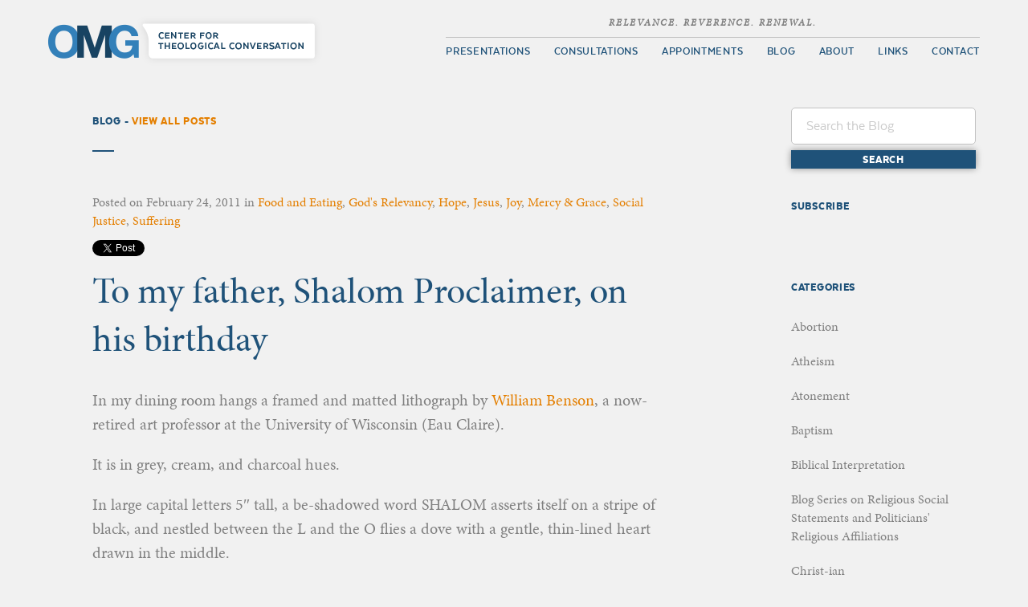

--- FILE ---
content_type: text/html; charset=UTF-8
request_url: http://omgcenter.com/2011/02/24/to-my-father-shalom-proclaimer-on-his-birthday/?replytocom=218
body_size: 33859
content:
<!doctype html>
<html class="no-js" lang="en">
    <head>
        <meta charset="utf-8">
        <meta http-equiv="X-UA-Compatible" content="IE=edge">
        <title>To my father, Shalom Proclaimer, on his birthday |  OMG Center</title>

        <meta property="og:title" content="To my father, Shalom Proclaimer, on his birthday" />
        <meta property="og:site_name" content="OMG Center for Theological Conversation"/>
        <meta property="og:url" content="http://omgcenter.com/2011/02/24/to-my-father-shalom-proclaimer-on-his-birthday/" />
        <meta property="og:image" content="http://omgcenter.com/img/asset/omg-og-image-600x600.jpg" />


        <meta property="og:type" content="article" />

        <link rel="shortcut icon" href="/favicon.ico">

        <meta name="viewport" content="width=device-width, initial-scale=1, maximum-scale=1, user-scalable=no">

        <link rel="stylesheet" href="/css/style.css?v=2.39">
        <script src="/js/modernizr-2.8.3.min.js"></script>
        <script src="//use.typekit.net/adp8lqj.js"></script>
        <script>try{Typekit.load();}catch(e){}</script>

        <link rel="icon" type="image/png" href="favicon-128.png" sizes="128x128" />
        <link rel="icon" type="image/png" href="favicon-32x32.png" sizes="32x32" />
        <link rel="icon" type="image/png" href="favicon-16x16.png" sizes="16x16" />

        <link rel="alternate" type="application/rss+xml" href="http://omgcenter.com/blog/feed/">


    </head>
    <body class="single single-post postid-728 single-format-standard">
    <div id="back-to-top"><i class="fa fa-chevron-up"></i></div>
    <div class="wrapper">
            <header id="header" class="container">
                <div class="logo"><a href="/">OMG Center for Theological Conversation</a></div>
                

                <nav class="main-nav">
                    <span class="slogan"><em>Relevance. Reverence. Renewal.</em></span>
<ul id="menu-main-menu" class="menu"><li id="menu-item-28" class="menu-item menu-item-type-post_type menu-item-object-page menu-item-28"><a href="http://omgcenter.com/theology-presentations/">Presentations</a></li>
<li id="menu-item-29" class="menu-item menu-item-type-post_type menu-item-object-page menu-item-29"><a href="http://omgcenter.com/theological-consultations/">Consultations</a></li>
<li id="menu-item-4768" class="menu-item menu-item-type-custom menu-item-object-custom menu-item-4768"><a target="_blank" href="https://squareup.com/appointments/book/9X41TXFQP0HXW">Appointments</a></li>
<li id="menu-item-25" class="menu-item menu-item-type-post_type menu-item-object-page current_page_parent menu-item-25"><a href="http://omgcenter.com/blog/">Blog</a></li>
<li id="menu-item-24" class="menu-item menu-item-type-post_type menu-item-object-page menu-item-24"><a href="http://omgcenter.com/about/">About</a></li>
<li id="menu-item-27" class="menu-item menu-item-type-post_type menu-item-object-page menu-item-27"><a href="http://omgcenter.com/in-the-media/">Links</a></li>
<li id="menu-item-31" class="menu-item menu-item-type-post_type menu-item-object-page menu-item-31"><a href="http://omgcenter.com/contact/">Contact</a></li>
</ul>                <a href="#" class="close-mobile-menu"><i class="fa fa-times"></i></a>
                </nav>

                <a href="#" class="open-mobile-menu"></a>

            </header>	<section id="blog" class="container">
    <div class="heading-container">
        <h1 class="blog-heading">Blog - <a href="/blog">View All Posts</a></h1>
        <div class="search-container">
            <form role="search" method="get" id="searchform" class="searchform" action="http://omgcenter.com/blog" >
    <div>
    <input type="text" placeholder="Search the Blog" value="" name="s" id="s" />
    <input type="submit" id="searchsubmit" class="button gray-button" value="Search" />
    </div>
    </form>        </div>
    </div>
        <div class="single-post-container">
            <div class="single-post-wrapper">
                <div class="post-wrapper-inside">
<article class="post">
    <div class="meta">Posted on <span>February 24, 2011</span> in <a href="http://omgcenter.com/category/food-and-eating/" rel="category tag">Food and Eating</a>, <a href="http://omgcenter.com/category/gods-relevancy/" rel="category tag">God's Relevancy</a>, <a href="http://omgcenter.com/category/hope/" rel="category tag">Hope</a>, <a href="http://omgcenter.com/category/jesus/" rel="category tag">Jesus</a>, <a href="http://omgcenter.com/category/joy/" rel="category tag">Joy</a>, <a href="http://omgcenter.com/category/mercy-grace/" rel="category tag">Mercy &amp; Grace</a>, <a href="http://omgcenter.com/category/social-justice/" rel="category tag">Social Justice</a>, <a href="http://omgcenter.com/category/suffering/" rel="category tag">Suffering</a></div>

    <div class="share-container">
        <a href="https://twitter.com/share" class="twitter-share-button" data-show-count="false">Tweet</a><script async src="//platform.twitter.com/widgets.js" charset="utf-8"></script>
        <div class="fb-like" data-href="http://omgcenter.com/2011/02/to-my-father-shalom-proclaimer-on-his-birthday" data-layout="standard" data-action="like" data-show-faces="false" data-share="true"></div>
    </div>

    <h1 class="post-title">To my father, Shalom Proclaimer, on his birthday</h1>
    
    <div class="post-content">
        <p>In my dining room hangs a framed and matted lithograph by <a href="http://finearts.luther.edu/artists/benson.html" target="_blank">William Benson</a>, a now-retired art professor at the University of Wisconsin (Eau Claire).</p>
<p>It is in grey, cream, and charcoal hues.</p>
<p>In large capital letters 5&#8243; tall, a be-shadowed word SHALOM asserts itself on a stripe of black, and nestled between the L and the O flies a dove with a gentle, thin-lined heart drawn in the middle.</p>
<p>Above and below the SHALOM are selected words from my father, passages from a sermon he preached on May 27th, 1984.</p>
<p>My father&#8217;s sermons were not for the faint of heart: or rather, not for the faint of intellect and query.  They remind me of how Mark says that after Jesus was baptized, the Spirit &#8220;drove him into the wilderness,&#8221; in fairly dramatic opposition to Luke who tells that the Spirit &#8220;led him there.&#8221;</p>
<p>Dad&#8217;s pulpit words &#8220;drove&#8221; people to think.  His adult education classes led them there, but Dad&#8217;s sermons drove them there.</p>
<p>He was not exactly reticent about making the case there in that place that the Word of God is, the Gospel declares, that we are called to have solidarity with the oppressed, that power is found not in weapons but in love, and that we are free to do justice, love mercy, and walk humbly with our God.</p>
<p>My delight in theology and my passion for questions and my conviction that faith and life are intertwined and my joy and hope in grace come from my father.</p>
<p>Today is his birthday.</p>
<p>My father&#8217;s words from 1984 still reverberate through to today&#8217;s tenor of disharmony, of dissonance, of disarray, of disorientation, of distrust, and of disillusionment.</p>
<p>And of yet the possibility that there might just be another way.</p>
<p>And that it might be possible to live out of that other way even now.</p>
<p>As I understand the story, William Benson heard my father preach on that day in May and he was moved to bring some art out of his ear, so to speak.  This lithograph <em>Shalom</em> is what was born.  My father has another copy, as does my sister.</p>
<p>At this very moment, I have the lithograph in my lap to lift some of the particularly fine gems.</p>
<p>And so below, in honor of my father, in gratitude for his wisdom, in thanksgiving that his birth made the world a better place, a few words of proclamation to edify your spirit from the good Rev. Dr. George H.O. Madsen, on his birthday.</p>
<p>Happy Birthday, Dad.  I love you an awful lot.</p>
<p>(And when I told Elsegirl that I planned to write this piece for you, she said, &#8220;Well, O.K., but you should probably buy him a bottle of wine too.&#8221;  Noted.)</p>
<blockquote><p><em>Shalom is a word that is broad in the extreme.  It has to do with wholeness, with fulfillment. </em></p>
<p><em>Shalom paints a vision of the way things will one day be with all hands helping.</em></p>
<p><em>Shalom knows of a lion lying down with a lamb, of the thirsty having drink, hungry having food, naked being clothed.</em></p>
<p><em>Shalom knows of swords being beaten into plowshares, of justice and freedom.</em></p>
<p><em>Shalom knows of strangers being welcomed, the sick and imprisoned being visited.</em></p>
<p><em>Shalom knows of sorrow and tears disappearing and death being no more.</em></p>
<p><em>Shalom has as its agenda liberation and reconciliation.</em></p>
<p><em>Shalom has has its agenda love, hope and renewal.</em></p>
<p><em>Shalom has as its agenda drought and famine.</em></p>
<p><em>Shalom has as its agenda war and hatred.</em></p>
<p><em>Shalom has as its agenda prejudice and oppression.</em></p>
<p><em>Shalom has as its agenda sickness and suffering.</em></p>
<p><em>We are not bound by our own lives, our own deaths, but live within the great parenthesis of Shalom.</em></p>
<p><em>Shalom is the shape of the future, the vision of that to which a mysterious power summons us all here and now, in the role of servant, in bringing and establishing justice and freedom, grace and peace. </em></p></blockquote>
    </div>
</article>
</div>                
    <section id="blog-callout">

        <div class="blog-callout-container">

            <p>Sign up at <a title="" href="http://www.omgcenter.com/" target="_blank" rel="noopener">www.omgcenter.com</a> to have OMG blogs delivered straight to your inbox!</p>
<p>Do you have questions or issues about theology, vocation, or life matters? Anna invites you to ask your questions and engage in mutual theological mulling: theological direction, if you will! <a href="https://squareup.com/appointments/book/9X41TXFQP0HXW" target="_blank">Book your one hour appointment today</a>.</p>
<p>Contact Anna at <a title="" href="mailto:anna@omgcenter.com" target="_self" rel="noopener">anna@omgcenter.com</a> to visit about personal or congregational consultations, as well as to speak about booking her to present at your next event.</p>
<p>She also runs The Spent Dandelion Theological Retreat Center, where you can come to Retreat, Reflect, and Restore at her North Shore home. Visit <a title="" href="http://www.spentdandelion.com/" target="_blank" rel="noopener">www.spentdandelion.com</a> to learn more and book a stay.</p>
<p>Check out @omgcenter and @spentdandelion on Twitter too.</p>
<p>And last, but not least, check out Anna’s first book “<a href="https://www.amazon.com/Can-Do-No-Other-Churchs/dp/1506427375/ref=sr_1_1?crid=1N3UTUXYWRCKP&amp;keywords=anna+madsen&amp;qid=1565374112&amp;s=gateway&amp;sprefix=Anna+madsen%2Caps%2C173&amp;sr=8-1">I Can Do No Other: The Church’s New Here We Stand Moment</a>,” along with her newest book, <a href="https://www.amazon.com/dp/1506472613/ref=cm_sw_em_r_mt_dp_63AF0KWR4Z2WHWT6KC1N" target="_blank">Joyful Defiance: Death Does Not Win The Day</a>, both published by Fortress Press.</p>
<p>~~~~~</p>
<p>&nbsp;</p>

        </div>

    </section>

            </div>

            <section id="comments">
<div class="comments-container">
    <div class="comment-count">
        <span class="comments-number">5</span>
        <span class="after-tag">Comments</span>
    </div>

    <ol class="commentlist">
        <li class="comment even thread-even depth-1" id="comment-216">
        <div id="div-comment-216">
            <div class="comment-author">
                <cite>Diane Roth</cite> on <span>February 24, 2011</span>
            </div>
            
            <div class="comment-body">
                <p>Amen!  and, I would have been awed to hear your dad preach!</p>
            </div>

            <div class="reply">
                <a class='comment-reply-link' href='/2011/02/24/to-my-father-shalom-proclaimer-on-his-birthday/?replytocom=216#respond' onclick='return addComment.moveForm( "div-comment-216", "216", "respond", "728" )' aria-label='Reply to Diane Roth'>Reply</a>            </div>
        </div>
</li><!-- #comment-## -->
    <li class="comment odd alt thread-odd thread-alt depth-1" id="comment-217">
        <div id="div-comment-217">
            <div class="comment-author">
                <cite>Carol Ingells</cite> on <span>February 24, 2011</span>
            </div>
            
            <div class="comment-body">
                <p>I never heard George preach either, but with that deep booming voice, his stature and beard, I can&#8217;t imagine NOT listening and being inspired to deeper commitment.  I had the pleasure of hearing some of his stories at the Burmeister home.  But actually, we met in 1988 or 89, while he was working in MN and he visited Lansing to try to understand the functioning of the School for Ministry, which I helped lead with Gus Kopka.  He and I shared a drink at the airport before he left.  Little did we know then how many more years our lives would intersect.  I&#8217;m glad they did.</p>
<p>I am grateful for his life, as well, Anna, and for the ways in which your family has come through these last years.  How blessed you are!  How blessed he is!  Thank God for all of you!</p>
<p>Carol</p>
            </div>

            <div class="reply">
                <a class='comment-reply-link' href='/2011/02/24/to-my-father-shalom-proclaimer-on-his-birthday/?replytocom=217#respond' onclick='return addComment.moveForm( "div-comment-217", "217", "respond", "728" )' aria-label='Reply to Carol Ingells'>Reply</a>            </div>
        </div>
</li><!-- #comment-## -->
    <li class="comment even thread-even depth-1" id="comment-218">
        <div id="div-comment-218">
            <div class="comment-author">
                <cite>Yvonne</cite> on <span>February 24, 2011</span>
            </div>
            
            <div class="comment-body">
                <p>Beautiful, Anna. Your father&#8217;s life is a reflection of the &#8220;Shalom&#8221; you describe. I am so thankful that I had the opportunity &#8220;to serve&#8221;  with your Dad.</p>
            </div>

            <div class="reply">
                <a class='comment-reply-link' href='/2011/02/24/to-my-father-shalom-proclaimer-on-his-birthday/?replytocom=218#respond' onclick='return addComment.moveForm( "div-comment-218", "218", "respond", "728" )' aria-label='Reply to Yvonne'>Reply</a>            </div>
        </div>
</li><!-- #comment-## -->
    <li class="comment odd alt thread-odd thread-alt depth-1 parent" id="comment-219">
        <div id="div-comment-219">
            <div class="comment-author">
                <cite>Gay Gonnerman</cite> on <span>March 25, 2011</span>
            </div>
            
            <div class="comment-body">
                <p>I am fortunate to be among the flock that was nudged and nurtured by George&#8217;s preaching while on staff with him in Eau Claire. Send him my belated birthday greetings, please!</p>
            </div>

            <div class="reply">
                <a class='comment-reply-link' href='/2011/02/24/to-my-father-shalom-proclaimer-on-his-birthday/?replytocom=219#respond' onclick='return addComment.moveForm( "div-comment-219", "219", "respond", "728" )' aria-label='Reply to Gay Gonnerman'>Reply</a>            </div>
        </div>
<ul class="children">
    <li class="comment byuser comment-author-omg bypostauthor even depth-2" id="comment-220">
        <div id="div-comment-220">
            <div class="comment-author">
                <cite>OMG</cite> on <span>March 28, 2011</span>
            </div>
            
            <div class="comment-body">
                <p>Thank you Gay!  Will do!</p>
            </div>

            <div class="reply">
                <a class='comment-reply-link' href='/2011/02/24/to-my-father-shalom-proclaimer-on-his-birthday/?replytocom=220#respond' onclick='return addComment.moveForm( "div-comment-220", "220", "respond", "728" )' aria-label='Reply to OMG'>Reply</a>            </div>
        </div>
</li><!-- #comment-## -->
</ul><!-- .children -->
</li><!-- #comment-## -->
    </ol>

    <div id="respond">
        <form action="/wp-comments-post.php" method="post" id="commentform" class="form relative clear comment-form">
            <h3 id="reply-title" class="comment-reply-title">Post a New Comment <small><a rel="nofollow" id="cancel-comment-reply-link" href="/blog/?p=1#respond" style="display:none;">Cancel reply</a></small></h3>

            <div class="form-field left">
                <label for="author">Name</label>
                <input id="author" type="text" name="author" >
                <em>*</em>
            </div>

            <div class="form-field right">
                <label for="email">Email</label>
                <input id="email" type="email" name="email">
                <em>*</em>
            </div>

            <div class="form-field full">
                <label for="comment">Comment</label>
                <textarea id="comment" name="comment" cols="100" rows="8"></textarea>
                <em>*</em>
            </div>

            <div class="clear"></div>
            
            <p style="display: none;"><input type="hidden" id="akismet_comment_nonce" name="akismet_comment_nonce" value="8f9c14e1c1" /></p><p style="display: none;"><input type="hidden" id="ak_js" name="ak_js" value="204"/></p>
            <input type="hidden" name="comment_post_ID" value="728" id="comment_post_ID">
            <input type="hidden" name="comment_parent" id="comment_parent" value="1">
            <input name="submit" type="submit" id="submit" class="orange" value="Post Comment">
        </form>
    </div>
</div>
</section>        </div>

        		<aside class="category-list">
            <h4>Subscribe</h4>
            <div class="createsend-button" style="height:27px;display:inline-block;" data-listid="r/D7/736/386/879AED06F741B8C9">
</div><script type="text/javascript">(function () { var e = document.createElement('script'); e.type = 'text/javascript'; e.async = true; e.src = ('https:' == document.location.protocol ? 'https' : 'http') + '://btn.createsend1.com/js/sb.min.js?v=3'; e.className = 'createsend-script'; var s = document.getElementsByTagName('script')[0]; s.parentNode.insertBefore(e, s); })();</script>
            <h4 class="categories-heading">Categories</h4>
            <ul>
                	<li class="cat-item cat-item-91"><a href="http://omgcenter.com/category/abortion/" >Abortion</a>
</li>
	<li class="cat-item cat-item-61"><a href="http://omgcenter.com/category/atheism/" >Atheism</a>
</li>
	<li class="cat-item cat-item-45"><a href="http://omgcenter.com/category/atonement/" >Atonement</a>
</li>
	<li class="cat-item cat-item-83"><a href="http://omgcenter.com/category/baptism/" >Baptism</a>
</li>
	<li class="cat-item cat-item-21"><a href="http://omgcenter.com/category/biblical-interpretation/" >Biblical Interpretation</a>
</li>
	<li class="cat-item cat-item-19"><a href="http://omgcenter.com/category/blog-series-on-religious-social-statements-and-politicians-religious-affiliations/" >Blog Series on Religious Social Statements and Politicians&#039; Religious Affiliations</a>
</li>
	<li class="cat-item cat-item-80"><a href="http://omgcenter.com/category/christ-ian/" >Christ-ian</a>
</li>
	<li class="cat-item cat-item-8"><a href="http://omgcenter.com/category/christianity/" >Christianity</a>
</li>
	<li class="cat-item cat-item-48"><a href="http://omgcenter.com/category/church/" >Church</a>
</li>
	<li class="cat-item cat-item-46"><a href="http://omgcenter.com/category/cross/" >Cross</a>
</li>
	<li class="cat-item cat-item-53"><a href="http://omgcenter.com/category/death-and-dying/" >Death and Dying</a>
</li>
	<li class="cat-item cat-item-57"><a href="http://omgcenter.com/category/death-penaltycapital-punishment/" >Death Penalty/Capital Punishment</a>
</li>
	<li class="cat-item cat-item-9"><a href="http://omgcenter.com/category/denominations/" >Denominations</a>
</li>
	<li class="cat-item cat-item-81"><a href="http://omgcenter.com/category/discipleship/" >Discipleship</a>
</li>
	<li class="cat-item cat-item-58"><a href="http://omgcenter.com/category/doch/" >Doch</a>
</li>
	<li class="cat-item cat-item-60"><a href="http://omgcenter.com/category/economics/" >Economics</a>
</li>
	<li class="cat-item cat-item-26"><a href="http://omgcenter.com/category/environment/" >Environment</a>
</li>
	<li class="cat-item cat-item-23"><a href="http://omgcenter.com/category/feminist-theology/" >Feminist Theology</a>
</li>
	<li class="cat-item cat-item-56"><a href="http://omgcenter.com/category/food-and-eating/" >Food and Eating</a>
</li>
	<li class="cat-item cat-item-24"><a href="http://omgcenter.com/category/forgiveness/" >Forgiveness</a>
</li>
	<li class="cat-item cat-item-3"><a href="http://omgcenter.com/category/gods-relevancy/" >God&#039;s Relevancy</a>
</li>
	<li class="cat-item cat-item-71"><a href="http://omgcenter.com/category/gods-wrath/" >God&#039;s Wrath</a>
</li>
	<li class="cat-item cat-item-76"><a href="http://omgcenter.com/category/government/" >Government</a>
</li>
	<li class="cat-item cat-item-62"><a href="http://omgcenter.com/category/grace/" >Grace</a>
</li>
	<li class="cat-item cat-item-52"><a href="http://omgcenter.com/category/grief/" >Grief</a>
</li>
	<li class="cat-item cat-item-88"><a href="http://omgcenter.com/category/guns/" >Guns</a>
</li>
	<li class="cat-item cat-item-15"><a href="http://omgcenter.com/category/heaven-hell/" >Heaven &amp; Hell</a>
</li>
	<li class="cat-item cat-item-10"><a href="http://omgcenter.com/category/holy-communioneucharist/" >Holy Communion/Eucharist</a>
</li>
	<li class="cat-item cat-item-39"><a href="http://omgcenter.com/category/holy-spirit/" >Holy Spirit</a>
</li>
	<li class="cat-item cat-item-12"><a href="http://omgcenter.com/category/homosexuality/" >Homosexuality</a>
</li>
	<li class="cat-item cat-item-43"><a href="http://omgcenter.com/category/hope/" >Hope</a>
</li>
	<li class="cat-item cat-item-20"><a href="http://omgcenter.com/category/humor/" >Humor</a>
</li>
	<li class="cat-item cat-item-29"><a href="http://omgcenter.com/category/hunger/" >Hunger</a>
</li>
	<li class="cat-item cat-item-40"><a href="http://omgcenter.com/category/jesus/" >Jesus</a>
</li>
	<li class="cat-item cat-item-51"><a href="http://omgcenter.com/category/joy/" >Joy</a>
</li>
	<li class="cat-item cat-item-4"><a href="http://omgcenter.com/category/judaism/" >Judaism</a>
</li>
	<li class="cat-item cat-item-70"><a href="http://omgcenter.com/category/judgement/" >Judgement</a>
</li>
	<li class="cat-item cat-item-32"><a href="http://omgcenter.com/category/liturgical-seasons/" >Liturgical Seasons</a>
<ul class='children'>
	<li class="cat-item cat-item-30"><a href="http://omgcenter.com/category/liturgical-seasons/advent/" >Advent</a>
</li>
	<li class="cat-item cat-item-42"><a href="http://omgcenter.com/category/liturgical-seasons/all-saints-day/" >All Saints&#039; Day</a>
</li>
	<li class="cat-item cat-item-49"><a href="http://omgcenter.com/category/liturgical-seasons/ash-wednesday/" >Ash Wednesday</a>
</li>
	<li class="cat-item cat-item-31"><a href="http://omgcenter.com/category/liturgical-seasons/christmas/" >Christmas</a>
</li>
	<li class="cat-item cat-item-35"><a href="http://omgcenter.com/category/liturgical-seasons/easter/" >Easter</a>
</li>
	<li class="cat-item cat-item-33"><a href="http://omgcenter.com/category/liturgical-seasons/epiphany/" >Epiphany</a>
</li>
	<li class="cat-item cat-item-36"><a href="http://omgcenter.com/category/liturgical-seasons/good-friday/" >Good Friday</a>
</li>
	<li class="cat-item cat-item-37"><a href="http://omgcenter.com/category/liturgical-seasons/holy-saturday/" >Holy Saturday</a>
</li>
	<li class="cat-item cat-item-34"><a href="http://omgcenter.com/category/liturgical-seasons/lent/" >Lent</a>
</li>
	<li class="cat-item cat-item-50"><a href="http://omgcenter.com/category/liturgical-seasons/maundy-thursday/" >Maundy Thursday</a>
</li>
	<li class="cat-item cat-item-38"><a href="http://omgcenter.com/category/liturgical-seasons/pentecost/" >Pentecost</a>
</li>
	<li class="cat-item cat-item-84"><a href="http://omgcenter.com/category/liturgical-seasons/reformation/" >Reformation</a>
</li>
</ul>
</li>
	<li class="cat-item cat-item-6"><a href="http://omgcenter.com/category/mercy-grace/" >Mercy &amp; Grace</a>
</li>
	<li class="cat-item cat-item-5"><a href="http://omgcenter.com/category/news-events/" >News &amp; Events</a>
</li>
	<li class="cat-item cat-item-69"><a href="http://omgcenter.com/category/omg-in-the-news/" >OMG in the News</a>
</li>
	<li class="cat-item cat-item-77"><a href="http://omgcenter.com/category/pastor/" >Pastor</a>
</li>
	<li class="cat-item cat-item-27"><a href="http://omgcenter.com/category/politics/" >Politics</a>
</li>
	<li class="cat-item cat-item-28"><a href="http://omgcenter.com/category/poverty/" >Poverty</a>
</li>
	<li class="cat-item cat-item-54"><a href="http://omgcenter.com/category/prayer/" >Prayer</a>
</li>
	<li class="cat-item cat-item-55"><a href="http://omgcenter.com/category/preaching/" >Preaching</a>
</li>
	<li class="cat-item cat-item-68"><a href="http://omgcenter.com/category/process-theology/" >Process Theology</a>
</li>
	<li class="cat-item cat-item-78"><a href="http://omgcenter.com/category/prophet/" >Prophet</a>
</li>
	<li class="cat-item cat-item-79"><a href="http://omgcenter.com/category/prophetic/" >Prophetic</a>
</li>
	<li class="cat-item cat-item-63"><a href="http://omgcenter.com/category/questions/" >Questions</a>
</li>
	<li class="cat-item cat-item-22"><a href="http://omgcenter.com/category/race/" >Race</a>
</li>
	<li class="cat-item cat-item-82"><a href="http://omgcenter.com/category/racism/" >Racism</a>
</li>
	<li class="cat-item cat-item-11"><a href="http://omgcenter.com/category/reader-questions/" >Reader Questions</a>
</li>
	<li class="cat-item cat-item-89"><a href="http://omgcenter.com/category/redemption/" >Redemption</a>
</li>
	<li class="cat-item cat-item-75"><a href="http://omgcenter.com/category/resistance/" >Resistance</a>
</li>
	<li class="cat-item cat-item-86"><a href="http://omgcenter.com/category/sabbath/" >Sabbath</a>
</li>
	<li class="cat-item cat-item-41"><a href="http://omgcenter.com/category/saints/" >Saints</a>
</li>
	<li class="cat-item cat-item-47"><a href="http://omgcenter.com/category/science/" >Science</a>
</li>
	<li class="cat-item cat-item-13"><a href="http://omgcenter.com/category/scripture/" >Scripture</a>
</li>
	<li class="cat-item cat-item-92"><a href="http://omgcenter.com/category/self-care/" >Self-care</a>
</li>
	<li class="cat-item cat-item-93"><a href="http://omgcenter.com/category/self-love/" >Self-love</a>
</li>
	<li class="cat-item cat-item-67"><a href="http://omgcenter.com/category/sexuality/" >Sexuality</a>
</li>
	<li class="cat-item cat-item-65"><a href="http://omgcenter.com/category/sin/" >Sin</a>
</li>
	<li class="cat-item cat-item-18"><a href="http://omgcenter.com/category/social-justice/" >Social Justice</a>
</li>
	<li class="cat-item cat-item-59"><a href="http://omgcenter.com/category/stewardship/" >Stewardship</a>
</li>
	<li class="cat-item cat-item-7"><a href="http://omgcenter.com/category/suffering/" >Suffering</a>
</li>
	<li class="cat-item cat-item-64"><a href="http://omgcenter.com/category/theodicy/" >Theodicy</a>
</li>
	<li class="cat-item cat-item-66"><a href="http://omgcenter.com/category/theology/" >Theology</a>
</li>
	<li class="cat-item cat-item-85"><a href="http://omgcenter.com/category/trinity/" >Trinity</a>
</li>
	<li class="cat-item cat-item-74"><a href="http://omgcenter.com/category/trump/" >Trump</a>
</li>
	<li class="cat-item cat-item-14"><a href="http://omgcenter.com/category/truth/" >Truth</a>
</li>
	<li class="cat-item cat-item-1"><a href="http://omgcenter.com/category/uncategorized/" >Uncategorized</a>
</li>
	<li class="cat-item cat-item-16"><a href="http://omgcenter.com/category/wholistic-living/" >Wholistic Living</a>
</li>
	<li class="cat-item cat-item-17"><a href="http://omgcenter.com/category/world-religions/" >World Religions</a>
</li>
	<li class="cat-item cat-item-25"><a href="http://omgcenter.com/category/worship/" >Worship</a>
</li>
            </ul>
        </aside>
	</section>
    
    	<div class="email-signup">
        <div class="container">
            <p>Have the latest posts from the OMG Center delivered directly to your inbox.</p>
            <div class="ca-button-container">
	            <div class="createsend-button custom-ca-button" style="height:27px;display:inline-block;" data-listid="r/D7/736/386/879AED06F741B8C9">
	</div><script type="text/javascript">(function () { var e = document.createElement('script'); e.type = 'text/javascript'; e.async = true; e.src = ('https:' == document.location.protocol ? 'https' : 'http') + '://btn.createsend1.com/js/sb.min.js?v=3'; e.className = 'createsend-script'; var s = document.getElementsByTagName('script')[0]; s.parentNode.insertBefore(e, s); })();</script>
            </div>
                  	</div>
    </div>
		<footer id="footer" class="container">
			<div class="footer-container">
		<h3>Start a Conversation</h3>
		<p>Join in the conversation. Ask the questions. Wonder. Submit your question or thought below and Anna will reply. Your message will remain private and will not be automatically submitted to the website.</p>
		<form class="start-conversation">
			<div class="field half">
				<label for="contactname">Name*</label>
				<input type="text" id="contactname" name="contactname">
			</div>
			<div class="field half last">
				<label for="email">Email*</label>
				<input type="email" id="email" name="email">
			</div>
			<div class="field">
				<label for="message">Message/Question*</label>
				<textarea id="message" name="message"></textarea>
			</div>
			<p class="denotes">* Denotes a required field</p>
			<p class="disclaimer">Anna Madsen is under call from the North East Minnesota Synod of the Evangelical Lutheran Church in America (ELCA). She is not a licensed counselor.</p>
			<button type="submit" class="button">Submit</button>
			<input type="hidden" name="action" value="send_contact_message">
		</form>			</div>

							<div class="appointment-container">	
					<div class="appointment-box">
						<h3>Appointments</h3>
						<p>An hour-long conversation guided by your questions about theology, vocation, and/or life matters, directed by various theological approaches to the issues and questions you raise.</p>
						<a href="https://squareup.com/appointments/book/9X41TXFQP0HXW" class="button" target="_blank">Schedule an Appointment</a>
					</div>
				</div>
						<nav class="footer-nav">
				<span class="slogan"><em>Relevance. Reverence. Renewal.</em></span>
<ul id="menu-main-menu-1" class="menu"><li class="menu-item menu-item-type-post_type menu-item-object-page menu-item-28"><a href="http://omgcenter.com/theology-presentations/">Presentations</a></li>
<li class="menu-item menu-item-type-post_type menu-item-object-page menu-item-29"><a href="http://omgcenter.com/theological-consultations/">Consultations</a></li>
<li class="menu-item menu-item-type-custom menu-item-object-custom menu-item-4768"><a target="_blank" href="https://squareup.com/appointments/book/9X41TXFQP0HXW">Appointments</a></li>
<li class="menu-item menu-item-type-post_type menu-item-object-page current_page_parent menu-item-25"><a href="http://omgcenter.com/blog/">Blog</a></li>
<li class="menu-item menu-item-type-post_type menu-item-object-page menu-item-24"><a href="http://omgcenter.com/about/">About</a></li>
<li class="menu-item menu-item-type-post_type menu-item-object-page menu-item-27"><a href="http://omgcenter.com/in-the-media/">Links</a></li>
<li class="menu-item menu-item-type-post_type menu-item-object-page menu-item-31"><a href="http://omgcenter.com/contact/">Contact</a></li>
</ul>            </nav>
		</footer>
	</div>	<div class="credits">
		<div class="container">
			<p>&copy; 2025 OMGCenter.com. All Rights Reserved. Site by <a href="http://fusedinteractive.com" target="_blank">Fused Interactive</a>.</p>
			<ul id="social">
			<li><a href="/blog/feed/"><i class="fa fa-rss"></i></a></li>
			<li><a href="https://www.facebook.com/pages/OMG-Center/231757997239" target="_blank"><i class="fa fa-facebook"></i></a></li>
			<li><a href="https://twitter.com/omgcenter" target="_blank"><i class="fa fa-twitter"></i></a></li>
			<li><a href="http://go.usemailman.com/h/r/879AED06F741B8C9" target="_blank"><i class="fa fa-envelope-o"></i></a></li>
						</ul>
		</div>
	</div>
		
		<script src="//ajax.googleapis.com/ajax/libs/jquery/1.11.1/jquery.min.js"></script>
	    <script src="/js/scripts-min.js?v=2.39"></script>

		<div id="fb-root"></div>
		<script>(function(d, s, id) {
		  var js, fjs = d.getElementsByTagName(s)[0];
		  if (d.getElementById(id)) return;
		  js = d.createElement(s); js.id = id;
		  js.src = 'https://connect.facebook.net/en_US/sdk.js#xfbml=1&version=v2.12&appId=143716479763933&autoLogAppEvents=1';
		  fjs.parentNode.insertBefore(js, fjs);
		}(document, 'script', 'facebook-jssdk'));</script>

<script>
  (function(i,s,o,g,r,a,m){i['GoogleAnalyticsObject']=r;i[r]=i[r]||function(){
  (i[r].q=i[r].q||[]).push(arguments)},i[r].l=1*new Date();a=s.createElement(o),
  m=s.getElementsByTagName(o)[0];a.async=1;a.src=g;m.parentNode.insertBefore(a,m)
  })(window,document,'script','//www.google-analytics.com/analytics.js','ga');

  ga('create', 'UA-15020790-1', 'auto');
  ga('send', 'pageview');

</script>
	</body>
	</html>

--- FILE ---
content_type: text/css
request_url: http://omgcenter.com/css/style.css?v=2.39
body_size: 161740
content:
/*!
OMG Center
Built by Fused Interactive
http://fusedinteractive.com
Thanks for taking a peek at our this beautify code.
*//*!
 *  Font Awesome 4.2.0 by @davegandy - http://fontawesome.io - @fontawesome
 *  License - http://fontawesome.io/license (Font: SIL OFL 1.1, CSS: MIT License)
 */@font-face{font-family:'FontAwesome';src:url("../fonts/fontawesome-webfont.eot?v=4.2.0");src:url("../fonts/fontawesome-webfont.eot?#iefix&v=4.2.0") format("embedded-opentype"),url("../fonts/fontawesome-webfont.woff?v=4.2.0") format("woff"),url("../fonts/fontawesome-webfont.ttf?v=4.2.0") format("truetype"),url("../fonts/fontawesome-webfont.svg?v=4.2.0#fontawesomeregular") format("svg");font-weight:normal;font-style:normal}.fa{display:inline-block;font:normal normal normal 14px/1 FontAwesome;font-size:inherit;text-rendering:auto;-webkit-font-smoothing:antialiased;-moz-osx-font-smoothing:grayscale}.fa-lg{font-size:1.3333333333em;line-height:.75em;vertical-align:-15%}.fa-2x{font-size:2em}.fa-3x{font-size:3em}.fa-4x{font-size:4em}.fa-5x{font-size:5em}.fa-fw{width:1.2857142857em;text-align:center}.fa-ul{padding-left:0;margin-left:2.1428571429em;list-style-type:none}.fa-ul>li{position:relative}.fa-li{position:absolute;left:-2.1428571429em;width:2.1428571429em;top:.1428571429em;text-align:center}.fa-li.fa-lg{left:-1.8571428571em}.fa-border{padding:.2em .25em .15em;border:solid 0.08em #eee;border-radius:.1em}.pull-right{float:right}.pull-left{float:left}.fa.pull-left{margin-right:.3em}.fa.pull-right{margin-left:.3em}.fa-spin{-webkit-animation:fa-spin 2s infinite linear;animation:fa-spin 2s infinite linear}@-webkit-keyframes fa-spin{0%{-webkit-transform:rotate(0deg);transform:rotate(0deg)}100%{-webkit-transform:rotate(359deg);transform:rotate(359deg)}}@keyframes fa-spin{0%{-webkit-transform:rotate(0deg);transform:rotate(0deg)}100%{-webkit-transform:rotate(359deg);transform:rotate(359deg)}}.fa-rotate-90{filter:progid:DXImageTransform.Microsoft.BasicImage(rotation=1);-webkit-transform:rotate(90deg);-ms-transform:rotate(90deg);transform:rotate(90deg)}.fa-rotate-180{filter:progid:DXImageTransform.Microsoft.BasicImage(rotation=2);-webkit-transform:rotate(180deg);-ms-transform:rotate(180deg);transform:rotate(180deg)}.fa-rotate-270{filter:progid:DXImageTransform.Microsoft.BasicImage(rotation=3);-webkit-transform:rotate(270deg);-ms-transform:rotate(270deg);transform:rotate(270deg)}.fa-flip-horizontal{filter:progid:DXImageTransform.Microsoft.BasicImage(rotation=0);-webkit-transform:scale(-1, 1);-ms-transform:scale(-1, 1);transform:scale(-1, 1)}.fa-flip-vertical{filter:progid:DXImageTransform.Microsoft.BasicImage(rotation=2);-webkit-transform:scale(1, -1);-ms-transform:scale(1, -1);transform:scale(1, -1)}:root .fa-rotate-90,:root .fa-rotate-180,:root .fa-rotate-270,:root .fa-flip-horizontal,:root .fa-flip-vertical{filter:none}.fa-stack{position:relative;display:inline-block;width:2em;height:2em;line-height:2em;vertical-align:middle}.fa-stack-1x,.fa-stack-2x{position:absolute;left:0;width:100%;text-align:center}.fa-stack-1x{line-height:inherit}.fa-stack-2x{font-size:2em}.fa-inverse{color:#fff}.fa-glass:before{content:""}.fa-music:before{content:""}.fa-search:before{content:""}.fa-envelope-o:before{content:""}.fa-heart:before{content:""}.fa-star:before{content:""}.fa-star-o:before{content:""}.fa-user:before{content:""}.fa-film:before{content:""}.fa-th-large:before{content:""}.fa-th:before{content:""}.fa-th-list:before{content:""}.fa-check:before{content:""}.fa-remove:before,.fa-close:before,.fa-times:before{content:""}.fa-search-plus:before{content:""}.fa-search-minus:before{content:""}.fa-power-off:before{content:""}.fa-signal:before{content:""}.fa-gear:before,.fa-cog:before{content:""}.fa-trash-o:before{content:""}.fa-home:before{content:""}.fa-file-o:before{content:""}.fa-clock-o:before{content:""}.fa-road:before{content:""}.fa-download:before{content:""}.fa-arrow-circle-o-down:before{content:""}.fa-arrow-circle-o-up:before{content:""}.fa-inbox:before{content:""}.fa-play-circle-o:before{content:""}.fa-rotate-right:before,.fa-repeat:before{content:""}.fa-refresh:before{content:""}.fa-list-alt:before{content:""}.fa-lock:before{content:""}.fa-flag:before{content:""}.fa-headphones:before{content:""}.fa-volume-off:before{content:""}.fa-volume-down:before{content:""}.fa-volume-up:before{content:""}.fa-qrcode:before{content:""}.fa-barcode:before{content:""}.fa-tag:before{content:""}.fa-tags:before{content:""}.fa-book:before{content:""}.fa-bookmark:before{content:""}.fa-print:before{content:""}.fa-camera:before{content:""}.fa-font:before{content:""}.fa-bold:before{content:""}.fa-italic:before{content:""}.fa-text-height:before{content:""}.fa-text-width:before{content:""}.fa-align-left:before{content:""}.fa-align-center:before{content:""}.fa-align-right:before{content:""}.fa-align-justify:before{content:""}.fa-list:before{content:""}.fa-dedent:before,.fa-outdent:before{content:""}.fa-indent:before{content:""}.fa-video-camera:before{content:""}.fa-photo:before,.fa-image:before,.fa-picture-o:before{content:""}.fa-pencil:before{content:""}.fa-map-marker:before{content:""}.fa-adjust:before{content:""}.fa-tint:before{content:""}.fa-edit:before,.fa-pencil-square-o:before{content:""}.fa-share-square-o:before{content:""}.fa-check-square-o:before{content:""}.fa-arrows:before{content:""}.fa-step-backward:before{content:""}.fa-fast-backward:before{content:""}.fa-backward:before{content:""}.fa-play:before{content:""}.fa-pause:before{content:""}.fa-stop:before{content:""}.fa-forward:before{content:""}.fa-fast-forward:before{content:""}.fa-step-forward:before{content:""}.fa-eject:before{content:""}.fa-chevron-left:before{content:""}.fa-chevron-right:before{content:""}.fa-plus-circle:before{content:""}.fa-minus-circle:before{content:""}.fa-times-circle:before{content:""}.fa-check-circle:before{content:""}.fa-question-circle:before{content:""}.fa-info-circle:before{content:""}.fa-crosshairs:before{content:""}.fa-times-circle-o:before{content:""}.fa-check-circle-o:before{content:""}.fa-ban:before{content:""}.fa-arrow-left:before{content:""}.fa-arrow-right:before{content:""}.fa-arrow-up:before{content:""}.fa-arrow-down:before{content:""}.fa-mail-forward:before,.fa-share:before{content:""}.fa-expand:before{content:""}.fa-compress:before{content:""}.fa-plus:before{content:""}.fa-minus:before{content:""}.fa-asterisk:before{content:""}.fa-exclamation-circle:before{content:""}.fa-gift:before{content:""}.fa-leaf:before{content:""}.fa-fire:before{content:""}.fa-eye:before{content:""}.fa-eye-slash:before{content:""}.fa-warning:before,.fa-exclamation-triangle:before{content:""}.fa-plane:before{content:""}.fa-calendar:before{content:""}.fa-random:before{content:""}.fa-comment:before{content:""}.fa-magnet:before{content:""}.fa-chevron-up:before{content:""}.fa-chevron-down:before{content:""}.fa-retweet:before{content:""}.fa-shopping-cart:before{content:""}.fa-folder:before{content:""}.fa-folder-open:before{content:""}.fa-arrows-v:before{content:""}.fa-arrows-h:before{content:""}.fa-bar-chart-o:before,.fa-bar-chart:before{content:""}.fa-twitter-square:before{content:""}.fa-facebook-square:before{content:""}.fa-camera-retro:before{content:""}.fa-key:before{content:""}.fa-gears:before,.fa-cogs:before{content:""}.fa-comments:before{content:""}.fa-thumbs-o-up:before{content:""}.fa-thumbs-o-down:before{content:""}.fa-star-half:before{content:""}.fa-heart-o:before{content:""}.fa-sign-out:before{content:""}.fa-linkedin-square:before{content:""}.fa-thumb-tack:before{content:""}.fa-external-link:before{content:""}.fa-sign-in:before{content:""}.fa-trophy:before{content:""}.fa-github-square:before{content:""}.fa-upload:before{content:""}.fa-lemon-o:before{content:""}.fa-phone:before{content:""}.fa-square-o:before{content:""}.fa-bookmark-o:before{content:""}.fa-phone-square:before{content:""}.fa-twitter:before{content:""}.fa-facebook:before{content:""}.fa-github:before{content:""}.fa-unlock:before{content:""}.fa-credit-card:before{content:""}.fa-rss:before{content:""}.fa-hdd-o:before{content:""}.fa-bullhorn:before{content:""}.fa-bell:before{content:""}.fa-certificate:before{content:""}.fa-hand-o-right:before{content:""}.fa-hand-o-left:before{content:""}.fa-hand-o-up:before{content:""}.fa-hand-o-down:before{content:""}.fa-arrow-circle-left:before{content:""}.fa-arrow-circle-right:before{content:""}.fa-arrow-circle-up:before{content:""}.fa-arrow-circle-down:before{content:""}.fa-globe:before{content:""}.fa-wrench:before{content:""}.fa-tasks:before{content:""}.fa-filter:before{content:""}.fa-briefcase:before{content:""}.fa-arrows-alt:before{content:""}.fa-group:before,.fa-users:before{content:""}.fa-chain:before,.fa-link:before{content:""}.fa-cloud:before{content:""}.fa-flask:before{content:""}.fa-cut:before,.fa-scissors:before{content:""}.fa-copy:before,.fa-files-o:before{content:""}.fa-paperclip:before{content:""}.fa-save:before,.fa-floppy-o:before{content:""}.fa-square:before{content:""}.fa-navicon:before,.fa-reorder:before,.fa-bars:before{content:""}.fa-list-ul:before{content:""}.fa-list-ol:before{content:""}.fa-strikethrough:before{content:""}.fa-underline:before{content:""}.fa-table:before{content:""}.fa-magic:before{content:""}.fa-truck:before{content:""}.fa-pinterest:before{content:""}.fa-pinterest-square:before{content:""}.fa-google-plus-square:before{content:""}.fa-google-plus:before{content:""}.fa-money:before{content:""}.fa-caret-down:before{content:""}.fa-caret-up:before{content:""}.fa-caret-left:before{content:""}.fa-caret-right:before{content:""}.fa-columns:before{content:""}.fa-unsorted:before,.fa-sort:before{content:""}.fa-sort-down:before,.fa-sort-desc:before{content:""}.fa-sort-up:before,.fa-sort-asc:before{content:""}.fa-envelope:before{content:""}.fa-linkedin:before{content:""}.fa-rotate-left:before,.fa-undo:before{content:""}.fa-legal:before,.fa-gavel:before{content:""}.fa-dashboard:before,.fa-tachometer:before{content:""}.fa-comment-o:before{content:""}.fa-comments-o:before{content:""}.fa-flash:before,.fa-bolt:before{content:""}.fa-sitemap:before{content:""}.fa-umbrella:before{content:""}.fa-paste:before,.fa-clipboard:before{content:""}.fa-lightbulb-o:before{content:""}.fa-exchange:before{content:""}.fa-cloud-download:before{content:""}.fa-cloud-upload:before{content:""}.fa-user-md:before{content:""}.fa-stethoscope:before{content:""}.fa-suitcase:before{content:""}.fa-bell-o:before{content:""}.fa-coffee:before{content:""}.fa-cutlery:before{content:""}.fa-file-text-o:before{content:""}.fa-building-o:before{content:""}.fa-hospital-o:before{content:""}.fa-ambulance:before{content:""}.fa-medkit:before{content:""}.fa-fighter-jet:before{content:""}.fa-beer:before{content:""}.fa-h-square:before{content:""}.fa-plus-square:before{content:""}.fa-angle-double-left:before{content:""}.fa-angle-double-right:before{content:""}.fa-angle-double-up:before{content:""}.fa-angle-double-down:before{content:""}.fa-angle-left:before{content:""}.fa-angle-right:before{content:""}.fa-angle-up:before{content:""}.fa-angle-down:before{content:""}.fa-desktop:before{content:""}.fa-laptop:before{content:""}.fa-tablet:before{content:""}.fa-mobile-phone:before,.fa-mobile:before{content:""}.fa-circle-o:before{content:""}.fa-quote-left:before{content:""}.fa-quote-right:before{content:""}.fa-spinner:before{content:""}.fa-circle:before{content:""}.fa-mail-reply:before,.fa-reply:before{content:""}.fa-github-alt:before{content:""}.fa-folder-o:before{content:""}.fa-folder-open-o:before{content:""}.fa-smile-o:before{content:""}.fa-frown-o:before{content:""}.fa-meh-o:before{content:""}.fa-gamepad:before{content:""}.fa-keyboard-o:before{content:""}.fa-flag-o:before{content:""}.fa-flag-checkered:before{content:""}.fa-terminal:before{content:""}.fa-code:before{content:""}.fa-mail-reply-all:before,.fa-reply-all:before{content:""}.fa-star-half-empty:before,.fa-star-half-full:before,.fa-star-half-o:before{content:""}.fa-location-arrow:before{content:""}.fa-crop:before{content:""}.fa-code-fork:before{content:""}.fa-unlink:before,.fa-chain-broken:before{content:""}.fa-question:before{content:""}.fa-info:before{content:""}.fa-exclamation:before{content:""}.fa-superscript:before{content:""}.fa-subscript:before{content:""}.fa-eraser:before{content:""}.fa-puzzle-piece:before{content:""}.fa-microphone:before{content:""}.fa-microphone-slash:before{content:""}.fa-shield:before{content:""}.fa-calendar-o:before{content:""}.fa-fire-extinguisher:before{content:""}.fa-rocket:before{content:""}.fa-maxcdn:before{content:""}.fa-chevron-circle-left:before{content:""}.fa-chevron-circle-right:before{content:""}.fa-chevron-circle-up:before{content:""}.fa-chevron-circle-down:before{content:""}.fa-html5:before{content:""}.fa-css3:before{content:""}.fa-anchor:before{content:""}.fa-unlock-alt:before{content:""}.fa-bullseye:before{content:""}.fa-ellipsis-h:before{content:""}.fa-ellipsis-v:before{content:""}.fa-rss-square:before{content:""}.fa-play-circle:before{content:""}.fa-ticket:before{content:""}.fa-minus-square:before{content:""}.fa-minus-square-o:before{content:""}.fa-level-up:before{content:""}.fa-level-down:before{content:""}.fa-check-square:before{content:""}.fa-pencil-square:before{content:""}.fa-external-link-square:before{content:""}.fa-share-square:before{content:""}.fa-compass:before{content:""}.fa-toggle-down:before,.fa-caret-square-o-down:before{content:""}.fa-toggle-up:before,.fa-caret-square-o-up:before{content:""}.fa-toggle-right:before,.fa-caret-square-o-right:before{content:""}.fa-euro:before,.fa-eur:before{content:""}.fa-gbp:before{content:""}.fa-dollar:before,.fa-usd:before{content:""}.fa-rupee:before,.fa-inr:before{content:""}.fa-cny:before,.fa-rmb:before,.fa-yen:before,.fa-jpy:before{content:""}.fa-ruble:before,.fa-rouble:before,.fa-rub:before{content:""}.fa-won:before,.fa-krw:before{content:""}.fa-bitcoin:before,.fa-btc:before{content:""}.fa-file:before{content:""}.fa-file-text:before{content:""}.fa-sort-alpha-asc:before{content:""}.fa-sort-alpha-desc:before{content:""}.fa-sort-amount-asc:before{content:""}.fa-sort-amount-desc:before{content:""}.fa-sort-numeric-asc:before{content:""}.fa-sort-numeric-desc:before{content:""}.fa-thumbs-up:before{content:""}.fa-thumbs-down:before{content:""}.fa-youtube-square:before{content:""}.fa-youtube:before{content:""}.fa-xing:before{content:""}.fa-xing-square:before{content:""}.fa-youtube-play:before{content:""}.fa-dropbox:before{content:""}.fa-stack-overflow:before{content:""}.fa-instagram:before{content:""}.fa-flickr:before{content:""}.fa-adn:before{content:""}.fa-bitbucket:before{content:""}.fa-bitbucket-square:before{content:""}.fa-tumblr:before{content:""}.fa-tumblr-square:before{content:""}.fa-long-arrow-down:before{content:""}.fa-long-arrow-up:before{content:""}.fa-long-arrow-left:before{content:""}.fa-long-arrow-right:before{content:""}.fa-apple:before{content:""}.fa-windows:before{content:""}.fa-android:before{content:""}.fa-linux:before{content:""}.fa-dribbble:before{content:""}.fa-skype:before{content:""}.fa-foursquare:before{content:""}.fa-trello:before{content:""}.fa-female:before{content:""}.fa-male:before{content:""}.fa-gittip:before{content:""}.fa-sun-o:before{content:""}.fa-moon-o:before{content:""}.fa-archive:before{content:""}.fa-bug:before{content:""}.fa-vk:before{content:""}.fa-weibo:before{content:""}.fa-renren:before{content:""}.fa-pagelines:before{content:""}.fa-stack-exchange:before{content:""}.fa-arrow-circle-o-right:before{content:""}.fa-arrow-circle-o-left:before{content:""}.fa-toggle-left:before,.fa-caret-square-o-left:before{content:""}.fa-dot-circle-o:before{content:""}.fa-wheelchair:before{content:""}.fa-vimeo-square:before{content:""}.fa-turkish-lira:before,.fa-try:before{content:""}.fa-plus-square-o:before{content:""}.fa-space-shuttle:before{content:""}.fa-slack:before{content:""}.fa-envelope-square:before{content:""}.fa-wordpress:before{content:""}.fa-openid:before{content:""}.fa-institution:before,.fa-bank:before,.fa-university:before{content:""}.fa-mortar-board:before,.fa-graduation-cap:before{content:""}.fa-yahoo:before{content:""}.fa-google:before{content:""}.fa-reddit:before{content:""}.fa-reddit-square:before{content:""}.fa-stumbleupon-circle:before{content:""}.fa-stumbleupon:before{content:""}.fa-delicious:before{content:""}.fa-digg:before{content:""}.fa-pied-piper:before{content:""}.fa-pied-piper-alt:before{content:""}.fa-drupal:before{content:""}.fa-joomla:before{content:""}.fa-language:before{content:""}.fa-fax:before{content:""}.fa-building:before{content:""}.fa-child:before{content:""}.fa-paw:before{content:""}.fa-spoon:before{content:""}.fa-cube:before{content:""}.fa-cubes:before{content:""}.fa-behance:before{content:""}.fa-behance-square:before{content:""}.fa-steam:before{content:""}.fa-steam-square:before{content:""}.fa-recycle:before{content:""}.fa-automobile:before,.fa-car:before{content:""}.fa-cab:before,.fa-taxi:before{content:""}.fa-tree:before{content:""}.fa-spotify:before{content:""}.fa-deviantart:before{content:""}.fa-soundcloud:before{content:""}.fa-database:before{content:""}.fa-file-pdf-o:before{content:""}.fa-file-word-o:before{content:""}.fa-file-excel-o:before{content:""}.fa-file-powerpoint-o:before{content:""}.fa-file-photo-o:before,.fa-file-picture-o:before,.fa-file-image-o:before{content:""}.fa-file-zip-o:before,.fa-file-archive-o:before{content:""}.fa-file-sound-o:before,.fa-file-audio-o:before{content:""}.fa-file-movie-o:before,.fa-file-video-o:before{content:""}.fa-file-code-o:before{content:""}.fa-vine:before{content:""}.fa-codepen:before{content:""}.fa-jsfiddle:before{content:""}.fa-life-bouy:before,.fa-life-buoy:before,.fa-life-saver:before,.fa-support:before,.fa-life-ring:before{content:""}.fa-circle-o-notch:before{content:""}.fa-ra:before,.fa-rebel:before{content:""}.fa-ge:before,.fa-empire:before{content:""}.fa-git-square:before{content:""}.fa-git:before{content:""}.fa-hacker-news:before{content:""}.fa-tencent-weibo:before{content:""}.fa-qq:before{content:""}.fa-wechat:before,.fa-weixin:before{content:""}.fa-send:before,.fa-paper-plane:before{content:""}.fa-send-o:before,.fa-paper-plane-o:before{content:""}.fa-history:before{content:""}.fa-circle-thin:before{content:""}.fa-header:before{content:""}.fa-paragraph:before{content:""}.fa-sliders:before{content:""}.fa-share-alt:before{content:""}.fa-share-alt-square:before{content:""}.fa-bomb:before{content:""}.fa-soccer-ball-o:before,.fa-futbol-o:before{content:""}.fa-tty:before{content:""}.fa-binoculars:before{content:""}.fa-plug:before{content:""}.fa-slideshare:before{content:""}.fa-twitch:before{content:""}.fa-yelp:before{content:""}.fa-newspaper-o:before{content:""}.fa-wifi:before{content:""}.fa-calculator:before{content:""}.fa-paypal:before{content:""}.fa-google-wallet:before{content:""}.fa-cc-visa:before{content:""}.fa-cc-mastercard:before{content:""}.fa-cc-discover:before{content:""}.fa-cc-amex:before{content:""}.fa-cc-paypal:before{content:""}.fa-cc-stripe:before{content:""}.fa-bell-slash:before{content:""}.fa-bell-slash-o:before{content:""}.fa-trash:before{content:""}.fa-copyright:before{content:""}.fa-at:before{content:""}.fa-eyedropper:before{content:""}.fa-paint-brush:before{content:""}.fa-birthday-cake:before{content:""}.fa-area-chart:before{content:""}.fa-pie-chart:before{content:""}.fa-line-chart:before{content:""}.fa-lastfm:before{content:""}.fa-lastfm-square:before{content:""}.fa-toggle-off:before{content:""}.fa-toggle-on:before{content:""}.fa-bicycle:before{content:""}.fa-bus:before{content:""}.fa-ioxhost:before{content:""}.fa-angellist:before{content:""}.fa-cc:before{content:""}.fa-shekel:before,.fa-sheqel:before,.fa-ils:before{content:""}.fa-meanpath:before{content:""}@font-face{font-family:'textablack';src:url("../fonts/Texta-Black-webfont.eot");src:url("../fonts/Texta-Black-webfont.eot?#iefix") format("embedded-opentype"),url("../fonts/Texta-Black-webfont.woff2") format("woff2"),url("../fonts/Texta-Black-webfont.woff") format("woff"),url("../fonts/Texta-Black-webfont.ttf") format("truetype"),url("../fonts/Texta-Black-webfont.svg#textablack") format("svg");font-weight:normal;font-style:normal}@font-face{font-family:'textabold';src:url("../fonts/Texta-Bold-webfont.eot");src:url("../fonts/Texta-Bold-webfont.eot?#iefix") format("embedded-opentype"),url("../fonts/Texta-Bold-webfont.woff2") format("woff2"),url("../fonts/Texta-Bold-webfont.woff") format("woff"),url("../fonts/Texta-Bold-webfont.ttf") format("truetype"),url("../fonts/Texta-Bold-webfont.svg#textabold") format("svg");font-weight:normal;font-style:normal}@font-face{font-family:'textaheavy';src:url("../fonts/Texta-Heavy-webfont.eot");src:url("../fonts/Texta-Heavy-webfont.eot?#iefix") format("embedded-opentype"),url("../fonts/Texta-Heavy-webfont.woff2") format("woff2"),url("../fonts/Texta-Heavy-webfont.woff") format("woff"),url("../fonts/Texta-Heavy-webfont.ttf") format("truetype"),url("../fonts/Texta-Heavy-webfont.svg#textaheavy") format("svg");font-weight:normal;font-style:normal}@font-face{font-family:'textamedium';src:url("../fonts/Texta-Medium-webfont.eot");src:url("../fonts/Texta-Medium-webfont.eot?#iefix") format("embedded-opentype"),url("../fonts/Texta-Medium-webfont.woff2") format("woff2"),url("../fonts/Texta-Medium-webfont.woff") format("woff"),url("../fonts/Texta-Medium-webfont.ttf") format("truetype"),url("../fonts/Texta-Medium-webfont.svg#textamedium") format("svg");font-weight:normal;font-style:normal}@font-face{font-family:'textaregular';src:url("../fonts/Texta-Regular-webfont.eot");src:url("../fonts/Texta-Regular-webfont.eot?#iefix") format("embedded-opentype"),url("../fonts/Texta-Regular-webfont.woff2") format("woff2"),url("../fonts/Texta-Regular-webfont.woff") format("woff"),url("../fonts/Texta-Regular-webfont.ttf") format("truetype"),url("../fonts/Texta-Regular-webfont.svg#textaregular") format("svg");font-weight:normal;font-style:normal}/*!
Animate.css - http://daneden.me/animate
Licensed under the MIT license - http://opensource.org/licenses/MIT

Copyright (c) 2014 Daniel Eden
*/.animated{-webkit-animation-duration:1s;animation-duration:1s;-webkit-animation-fill-mode:both;animation-fill-mode:both}.animated.infinite{-webkit-animation-iteration-count:infinite;animation-iteration-count:infinite}.animated.hinge{-webkit-animation-duration:2s;animation-duration:2s}@-webkit-keyframes bounce{0%, 20%, 53%, 80%, 100%{-webkit-transition-timing-function:cubic-bezier(0.215, 0.61, 0.355, 1);transition-timing-function:cubic-bezier(0.215, 0.61, 0.355, 1);-webkit-transform:translate3d(0, 0, 0);transform:translate3d(0, 0, 0)}40%, 43%{-webkit-transition-timing-function:cubic-bezier(0.755, 0.05, 0.855, 0.06);transition-timing-function:cubic-bezier(0.755, 0.05, 0.855, 0.06);-webkit-transform:translate3d(0, -30px, 0);transform:translate3d(0, -30px, 0)}70%{-webkit-transition-timing-function:cubic-bezier(0.755, 0.05, 0.855, 0.06);transition-timing-function:cubic-bezier(0.755, 0.05, 0.855, 0.06);-webkit-transform:translate3d(0, -15px, 0);transform:translate3d(0, -15px, 0)}90%{-webkit-transform:translate3d(0, -4px, 0);transform:translate3d(0, -4px, 0)}}@keyframes bounce{0%, 20%, 53%, 80%, 100%{-webkit-transition-timing-function:cubic-bezier(0.215, 0.61, 0.355, 1);transition-timing-function:cubic-bezier(0.215, 0.61, 0.355, 1);-webkit-transform:translate3d(0, 0, 0);transform:translate3d(0, 0, 0)}40%, 43%{-webkit-transition-timing-function:cubic-bezier(0.755, 0.05, 0.855, 0.06);transition-timing-function:cubic-bezier(0.755, 0.05, 0.855, 0.06);-webkit-transform:translate3d(0, -30px, 0);transform:translate3d(0, -30px, 0)}70%{-webkit-transition-timing-function:cubic-bezier(0.755, 0.05, 0.855, 0.06);transition-timing-function:cubic-bezier(0.755, 0.05, 0.855, 0.06);-webkit-transform:translate3d(0, -15px, 0);transform:translate3d(0, -15px, 0)}90%{-webkit-transform:translate3d(0, -4px, 0);transform:translate3d(0, -4px, 0)}}.bounce{-webkit-animation-name:bounce;animation-name:bounce;-webkit-transform-origin:center bottom;-ms-transform-origin:center bottom;transform-origin:center bottom}@-webkit-keyframes flash{0%, 50%, 100%{opacity:1}25%, 75%{opacity:0}}@keyframes flash{0%, 50%, 100%{opacity:1}25%, 75%{opacity:0}}.flash{-webkit-animation-name:flash;animation-name:flash}@-webkit-keyframes pulse{0%{-webkit-transform:scale3d(1, 1, 1);transform:scale3d(1, 1, 1)}50%{-webkit-transform:scale3d(1.05, 1.05, 1.05);transform:scale3d(1.05, 1.05, 1.05)}100%{-webkit-transform:scale3d(1, 1, 1);transform:scale3d(1, 1, 1)}}@keyframes pulse{0%{-webkit-transform:scale3d(1, 1, 1);transform:scale3d(1, 1, 1)}50%{-webkit-transform:scale3d(1.05, 1.05, 1.05);transform:scale3d(1.05, 1.05, 1.05)}100%{-webkit-transform:scale3d(1, 1, 1);transform:scale3d(1, 1, 1)}}.pulse{-webkit-animation-name:pulse;animation-name:pulse}@-webkit-keyframes rubberBand{0%{-webkit-transform:scale3d(1, 1, 1);transform:scale3d(1, 1, 1)}30%{-webkit-transform:scale3d(1.25, 0.75, 1);transform:scale3d(1.25, 0.75, 1)}40%{-webkit-transform:scale3d(0.75, 1.25, 1);transform:scale3d(0.75, 1.25, 1)}50%{-webkit-transform:scale3d(1.15, 0.85, 1);transform:scale3d(1.15, 0.85, 1)}65%{-webkit-transform:scale3d(0.95, 1.05, 1);transform:scale3d(0.95, 1.05, 1)}75%{-webkit-transform:scale3d(1.05, 0.95, 1);transform:scale3d(1.05, 0.95, 1)}100%{-webkit-transform:scale3d(1, 1, 1);transform:scale3d(1, 1, 1)}}@keyframes rubberBand{0%{-webkit-transform:scale3d(1, 1, 1);transform:scale3d(1, 1, 1)}30%{-webkit-transform:scale3d(1.25, 0.75, 1);transform:scale3d(1.25, 0.75, 1)}40%{-webkit-transform:scale3d(0.75, 1.25, 1);transform:scale3d(0.75, 1.25, 1)}50%{-webkit-transform:scale3d(1.15, 0.85, 1);transform:scale3d(1.15, 0.85, 1)}65%{-webkit-transform:scale3d(0.95, 1.05, 1);transform:scale3d(0.95, 1.05, 1)}75%{-webkit-transform:scale3d(1.05, 0.95, 1);transform:scale3d(1.05, 0.95, 1)}100%{-webkit-transform:scale3d(1, 1, 1);transform:scale3d(1, 1, 1)}}.rubberBand{-webkit-animation-name:rubberBand;animation-name:rubberBand}@-webkit-keyframes shake{0%, 100%{-webkit-transform:translate3d(0, 0, 0);transform:translate3d(0, 0, 0)}10%, 30%, 50%, 70%, 90%{-webkit-transform:translate3d(-10px, 0, 0);transform:translate3d(-10px, 0, 0)}20%, 40%, 60%, 80%{-webkit-transform:translate3d(10px, 0, 0);transform:translate3d(10px, 0, 0)}}@keyframes shake{0%, 100%{-webkit-transform:translate3d(0, 0, 0);transform:translate3d(0, 0, 0)}10%, 30%, 50%, 70%, 90%{-webkit-transform:translate3d(-10px, 0, 0);transform:translate3d(-10px, 0, 0)}20%, 40%, 60%, 80%{-webkit-transform:translate3d(10px, 0, 0);transform:translate3d(10px, 0, 0)}}.shake{-webkit-animation-name:shake;animation-name:shake}@-webkit-keyframes swing{20%{-webkit-transform:rotate3d(0, 0, 1, 15deg);transform:rotate3d(0, 0, 1, 15deg)}40%{-webkit-transform:rotate3d(0, 0, 1, -10deg);transform:rotate3d(0, 0, 1, -10deg)}60%{-webkit-transform:rotate3d(0, 0, 1, 5deg);transform:rotate3d(0, 0, 1, 5deg)}80%{-webkit-transform:rotate3d(0, 0, 1, -5deg);transform:rotate3d(0, 0, 1, -5deg)}100%{-webkit-transform:rotate3d(0, 0, 1, 0deg);transform:rotate3d(0, 0, 1, 0deg)}}@keyframes swing{20%{-webkit-transform:rotate3d(0, 0, 1, 15deg);transform:rotate3d(0, 0, 1, 15deg)}40%{-webkit-transform:rotate3d(0, 0, 1, -10deg);transform:rotate3d(0, 0, 1, -10deg)}60%{-webkit-transform:rotate3d(0, 0, 1, 5deg);transform:rotate3d(0, 0, 1, 5deg)}80%{-webkit-transform:rotate3d(0, 0, 1, -5deg);transform:rotate3d(0, 0, 1, -5deg)}100%{-webkit-transform:rotate3d(0, 0, 1, 0deg);transform:rotate3d(0, 0, 1, 0deg)}}.swing{-webkit-transform-origin:top center;-ms-transform-origin:top center;transform-origin:top center;-webkit-animation-name:swing;animation-name:swing}@-webkit-keyframes tada{0%{-webkit-transform:scale3d(1, 1, 1);transform:scale3d(1, 1, 1)}10%, 20%{-webkit-transform:scale3d(0.9, 0.9, 0.9) rotate3d(0, 0, 1, -3deg);transform:scale3d(0.9, 0.9, 0.9) rotate3d(0, 0, 1, -3deg)}30%, 50%, 70%, 90%{-webkit-transform:scale3d(1.1, 1.1, 1.1) rotate3d(0, 0, 1, 3deg);transform:scale3d(1.1, 1.1, 1.1) rotate3d(0, 0, 1, 3deg)}40%, 60%, 80%{-webkit-transform:scale3d(1.1, 1.1, 1.1) rotate3d(0, 0, 1, -3deg);transform:scale3d(1.1, 1.1, 1.1) rotate3d(0, 0, 1, -3deg)}100%{-webkit-transform:scale3d(1, 1, 1);transform:scale3d(1, 1, 1)}}@keyframes tada{0%{-webkit-transform:scale3d(1, 1, 1);transform:scale3d(1, 1, 1)}10%, 20%{-webkit-transform:scale3d(0.9, 0.9, 0.9) rotate3d(0, 0, 1, -3deg);transform:scale3d(0.9, 0.9, 0.9) rotate3d(0, 0, 1, -3deg)}30%, 50%, 70%, 90%{-webkit-transform:scale3d(1.1, 1.1, 1.1) rotate3d(0, 0, 1, 3deg);transform:scale3d(1.1, 1.1, 1.1) rotate3d(0, 0, 1, 3deg)}40%, 60%, 80%{-webkit-transform:scale3d(1.1, 1.1, 1.1) rotate3d(0, 0, 1, -3deg);transform:scale3d(1.1, 1.1, 1.1) rotate3d(0, 0, 1, -3deg)}100%{-webkit-transform:scale3d(1, 1, 1);transform:scale3d(1, 1, 1)}}.tada{-webkit-animation-name:tada;animation-name:tada}@-webkit-keyframes wobble{0%{-webkit-transform:none;transform:none}15%{-webkit-transform:translate3d(-25%, 0, 0) rotate3d(0, 0, 1, -5deg);transform:translate3d(-25%, 0, 0) rotate3d(0, 0, 1, -5deg)}30%{-webkit-transform:translate3d(20%, 0, 0) rotate3d(0, 0, 1, 3deg);transform:translate3d(20%, 0, 0) rotate3d(0, 0, 1, 3deg)}45%{-webkit-transform:translate3d(-15%, 0, 0) rotate3d(0, 0, 1, -3deg);transform:translate3d(-15%, 0, 0) rotate3d(0, 0, 1, -3deg)}60%{-webkit-transform:translate3d(10%, 0, 0) rotate3d(0, 0, 1, 2deg);transform:translate3d(10%, 0, 0) rotate3d(0, 0, 1, 2deg)}75%{-webkit-transform:translate3d(-5%, 0, 0) rotate3d(0, 0, 1, -1deg);transform:translate3d(-5%, 0, 0) rotate3d(0, 0, 1, -1deg)}100%{-webkit-transform:none;transform:none}}@keyframes wobble{0%{-webkit-transform:none;transform:none}15%{-webkit-transform:translate3d(-25%, 0, 0) rotate3d(0, 0, 1, -5deg);transform:translate3d(-25%, 0, 0) rotate3d(0, 0, 1, -5deg)}30%{-webkit-transform:translate3d(20%, 0, 0) rotate3d(0, 0, 1, 3deg);transform:translate3d(20%, 0, 0) rotate3d(0, 0, 1, 3deg)}45%{-webkit-transform:translate3d(-15%, 0, 0) rotate3d(0, 0, 1, -3deg);transform:translate3d(-15%, 0, 0) rotate3d(0, 0, 1, -3deg)}60%{-webkit-transform:translate3d(10%, 0, 0) rotate3d(0, 0, 1, 2deg);transform:translate3d(10%, 0, 0) rotate3d(0, 0, 1, 2deg)}75%{-webkit-transform:translate3d(-5%, 0, 0) rotate3d(0, 0, 1, -1deg);transform:translate3d(-5%, 0, 0) rotate3d(0, 0, 1, -1deg)}100%{-webkit-transform:none;transform:none}}.wobble{-webkit-animation-name:wobble;animation-name:wobble}@-webkit-keyframes bounceIn{0%, 20%, 40%, 60%, 80%, 100%{-webkit-transition-timing-function:cubic-bezier(0.215, 0.61, 0.355, 1);transition-timing-function:cubic-bezier(0.215, 0.61, 0.355, 1)}0%{opacity:0;-webkit-transform:scale3d(0.3, 0.3, 0.3);transform:scale3d(0.3, 0.3, 0.3)}20%{-webkit-transform:scale3d(1.1, 1.1, 1.1);transform:scale3d(1.1, 1.1, 1.1)}40%{-webkit-transform:scale3d(0.9, 0.9, 0.9);transform:scale3d(0.9, 0.9, 0.9)}60%{opacity:1;-webkit-transform:scale3d(1.03, 1.03, 1.03);transform:scale3d(1.03, 1.03, 1.03)}80%{-webkit-transform:scale3d(0.97, 0.97, 0.97);transform:scale3d(0.97, 0.97, 0.97)}100%{opacity:1;-webkit-transform:scale3d(1, 1, 1);transform:scale3d(1, 1, 1)}}@keyframes bounceIn{0%, 20%, 40%, 60%, 80%, 100%{-webkit-transition-timing-function:cubic-bezier(0.215, 0.61, 0.355, 1);transition-timing-function:cubic-bezier(0.215, 0.61, 0.355, 1)}0%{opacity:0;-webkit-transform:scale3d(0.3, 0.3, 0.3);transform:scale3d(0.3, 0.3, 0.3)}20%{-webkit-transform:scale3d(1.1, 1.1, 1.1);transform:scale3d(1.1, 1.1, 1.1)}40%{-webkit-transform:scale3d(0.9, 0.9, 0.9);transform:scale3d(0.9, 0.9, 0.9)}60%{opacity:1;-webkit-transform:scale3d(1.03, 1.03, 1.03);transform:scale3d(1.03, 1.03, 1.03)}80%{-webkit-transform:scale3d(0.97, 0.97, 0.97);transform:scale3d(0.97, 0.97, 0.97)}100%{opacity:1;-webkit-transform:scale3d(1, 1, 1);transform:scale3d(1, 1, 1)}}.bounceIn{-webkit-animation-name:bounceIn;animation-name:bounceIn;-webkit-animation-duration:.75s;animation-duration:.75s}@-webkit-keyframes bounceInDown{0%, 60%, 75%, 90%, 100%{-webkit-transition-timing-function:cubic-bezier(0.215, 0.61, 0.355, 1);transition-timing-function:cubic-bezier(0.215, 0.61, 0.355, 1)}0%{opacity:0;-webkit-transform:translate3d(0, -3000px, 0);transform:translate3d(0, -3000px, 0)}60%{opacity:1;-webkit-transform:translate3d(0, 25px, 0);transform:translate3d(0, 25px, 0)}75%{-webkit-transform:translate3d(0, -10px, 0);transform:translate3d(0, -10px, 0)}90%{-webkit-transform:translate3d(0, 5px, 0);transform:translate3d(0, 5px, 0)}100%{-webkit-transform:none;transform:none}}@keyframes bounceInDown{0%, 60%, 75%, 90%, 100%{-webkit-transition-timing-function:cubic-bezier(0.215, 0.61, 0.355, 1);transition-timing-function:cubic-bezier(0.215, 0.61, 0.355, 1)}0%{opacity:0;-webkit-transform:translate3d(0, -3000px, 0);transform:translate3d(0, -3000px, 0)}60%{opacity:1;-webkit-transform:translate3d(0, 25px, 0);transform:translate3d(0, 25px, 0)}75%{-webkit-transform:translate3d(0, -10px, 0);transform:translate3d(0, -10px, 0)}90%{-webkit-transform:translate3d(0, 5px, 0);transform:translate3d(0, 5px, 0)}100%{-webkit-transform:none;transform:none}}.bounceInDown{-webkit-animation-name:bounceInDown;animation-name:bounceInDown}@-webkit-keyframes bounceInLeft{0%, 60%, 75%, 90%, 100%{-webkit-transition-timing-function:cubic-bezier(0.215, 0.61, 0.355, 1);transition-timing-function:cubic-bezier(0.215, 0.61, 0.355, 1)}0%{opacity:0;-webkit-transform:translate3d(-3000px, 0, 0);transform:translate3d(-3000px, 0, 0)}60%{opacity:1;-webkit-transform:translate3d(25px, 0, 0);transform:translate3d(25px, 0, 0)}75%{-webkit-transform:translate3d(-10px, 0, 0);transform:translate3d(-10px, 0, 0)}90%{-webkit-transform:translate3d(5px, 0, 0);transform:translate3d(5px, 0, 0)}100%{-webkit-transform:none;transform:none}}@keyframes bounceInLeft{0%, 60%, 75%, 90%, 100%{-webkit-transition-timing-function:cubic-bezier(0.215, 0.61, 0.355, 1);transition-timing-function:cubic-bezier(0.215, 0.61, 0.355, 1)}0%{opacity:0;-webkit-transform:translate3d(-3000px, 0, 0);transform:translate3d(-3000px, 0, 0)}60%{opacity:1;-webkit-transform:translate3d(25px, 0, 0);transform:translate3d(25px, 0, 0)}75%{-webkit-transform:translate3d(-10px, 0, 0);transform:translate3d(-10px, 0, 0)}90%{-webkit-transform:translate3d(5px, 0, 0);transform:translate3d(5px, 0, 0)}100%{-webkit-transform:none;transform:none}}.bounceInLeft{-webkit-animation-name:bounceInLeft;animation-name:bounceInLeft}@-webkit-keyframes bounceInRight{0%, 60%, 75%, 90%, 100%{-webkit-transition-timing-function:cubic-bezier(0.215, 0.61, 0.355, 1);transition-timing-function:cubic-bezier(0.215, 0.61, 0.355, 1)}0%{opacity:0;-webkit-transform:translate3d(3000px, 0, 0);transform:translate3d(3000px, 0, 0)}60%{opacity:1;-webkit-transform:translate3d(-25px, 0, 0);transform:translate3d(-25px, 0, 0)}75%{-webkit-transform:translate3d(10px, 0, 0);transform:translate3d(10px, 0, 0)}90%{-webkit-transform:translate3d(-5px, 0, 0);transform:translate3d(-5px, 0, 0)}100%{-webkit-transform:none;transform:none}}@keyframes bounceInRight{0%, 60%, 75%, 90%, 100%{-webkit-transition-timing-function:cubic-bezier(0.215, 0.61, 0.355, 1);transition-timing-function:cubic-bezier(0.215, 0.61, 0.355, 1)}0%{opacity:0;-webkit-transform:translate3d(3000px, 0, 0);transform:translate3d(3000px, 0, 0)}60%{opacity:1;-webkit-transform:translate3d(-25px, 0, 0);transform:translate3d(-25px, 0, 0)}75%{-webkit-transform:translate3d(10px, 0, 0);transform:translate3d(10px, 0, 0)}90%{-webkit-transform:translate3d(-5px, 0, 0);transform:translate3d(-5px, 0, 0)}100%{-webkit-transform:none;transform:none}}.bounceInRight{-webkit-animation-name:bounceInRight;animation-name:bounceInRight}@-webkit-keyframes bounceInUp{0%, 60%, 75%, 90%, 100%{-webkit-transition-timing-function:cubic-bezier(0.215, 0.61, 0.355, 1);transition-timing-function:cubic-bezier(0.215, 0.61, 0.355, 1)}0%{opacity:0;-webkit-transform:translate3d(0, 3000px, 0);transform:translate3d(0, 3000px, 0)}60%{opacity:1;-webkit-transform:translate3d(0, -20px, 0);transform:translate3d(0, -20px, 0)}75%{-webkit-transform:translate3d(0, 10px, 0);transform:translate3d(0, 10px, 0)}90%{-webkit-transform:translate3d(0, -5px, 0);transform:translate3d(0, -5px, 0)}100%{-webkit-transform:translate3d(0, 0, 0);transform:translate3d(0, 0, 0)}}@keyframes bounceInUp{0%, 60%, 75%, 90%, 100%{-webkit-transition-timing-function:cubic-bezier(0.215, 0.61, 0.355, 1);transition-timing-function:cubic-bezier(0.215, 0.61, 0.355, 1)}0%{opacity:0;-webkit-transform:translate3d(0, 3000px, 0);transform:translate3d(0, 3000px, 0)}60%{opacity:1;-webkit-transform:translate3d(0, -20px, 0);transform:translate3d(0, -20px, 0)}75%{-webkit-transform:translate3d(0, 10px, 0);transform:translate3d(0, 10px, 0)}90%{-webkit-transform:translate3d(0, -5px, 0);transform:translate3d(0, -5px, 0)}100%{-webkit-transform:translate3d(0, 0, 0);transform:translate3d(0, 0, 0)}}.bounceInUp{-webkit-animation-name:bounceInUp;animation-name:bounceInUp}@-webkit-keyframes bounceOut{20%{-webkit-transform:scale3d(0.9, 0.9, 0.9);transform:scale3d(0.9, 0.9, 0.9)}50%, 55%{opacity:1;-webkit-transform:scale3d(1.1, 1.1, 1.1);transform:scale3d(1.1, 1.1, 1.1)}100%{opacity:0;-webkit-transform:scale3d(0.3, 0.3, 0.3);transform:scale3d(0.3, 0.3, 0.3)}}@keyframes bounceOut{20%{-webkit-transform:scale3d(0.9, 0.9, 0.9);transform:scale3d(0.9, 0.9, 0.9)}50%, 55%{opacity:1;-webkit-transform:scale3d(1.1, 1.1, 1.1);transform:scale3d(1.1, 1.1, 1.1)}100%{opacity:0;-webkit-transform:scale3d(0.3, 0.3, 0.3);transform:scale3d(0.3, 0.3, 0.3)}}.bounceOut{-webkit-animation-name:bounceOut;animation-name:bounceOut;-webkit-animation-duration:.75s;animation-duration:.75s}@-webkit-keyframes bounceOutDown{20%{-webkit-transform:translate3d(0, 10px, 0);transform:translate3d(0, 10px, 0)}40%, 45%{opacity:1;-webkit-transform:translate3d(0, -20px, 0);transform:translate3d(0, -20px, 0)}100%{opacity:0;-webkit-transform:translate3d(0, 2000px, 0);transform:translate3d(0, 2000px, 0)}}@keyframes bounceOutDown{20%{-webkit-transform:translate3d(0, 10px, 0);transform:translate3d(0, 10px, 0)}40%, 45%{opacity:1;-webkit-transform:translate3d(0, -20px, 0);transform:translate3d(0, -20px, 0)}100%{opacity:0;-webkit-transform:translate3d(0, 2000px, 0);transform:translate3d(0, 2000px, 0)}}.bounceOutDown{-webkit-animation-name:bounceOutDown;animation-name:bounceOutDown}@-webkit-keyframes bounceOutLeft{20%{opacity:1;-webkit-transform:translate3d(20px, 0, 0);transform:translate3d(20px, 0, 0)}100%{opacity:0;-webkit-transform:translate3d(-2000px, 0, 0);transform:translate3d(-2000px, 0, 0)}}@keyframes bounceOutLeft{20%{opacity:1;-webkit-transform:translate3d(20px, 0, 0);transform:translate3d(20px, 0, 0)}100%{opacity:0;-webkit-transform:translate3d(-2000px, 0, 0);transform:translate3d(-2000px, 0, 0)}}.bounceOutLeft{-webkit-animation-name:bounceOutLeft;animation-name:bounceOutLeft}@-webkit-keyframes bounceOutRight{20%{opacity:1;-webkit-transform:translate3d(-20px, 0, 0);transform:translate3d(-20px, 0, 0)}100%{opacity:0;-webkit-transform:translate3d(2000px, 0, 0);transform:translate3d(2000px, 0, 0)}}@keyframes bounceOutRight{20%{opacity:1;-webkit-transform:translate3d(-20px, 0, 0);transform:translate3d(-20px, 0, 0)}100%{opacity:0;-webkit-transform:translate3d(2000px, 0, 0);transform:translate3d(2000px, 0, 0)}}.bounceOutRight{-webkit-animation-name:bounceOutRight;animation-name:bounceOutRight}@-webkit-keyframes bounceOutUp{20%{-webkit-transform:translate3d(0, -10px, 0);transform:translate3d(0, -10px, 0)}40%, 45%{opacity:1;-webkit-transform:translate3d(0, 20px, 0);transform:translate3d(0, 20px, 0)}100%{opacity:0;-webkit-transform:translate3d(0, -2000px, 0);transform:translate3d(0, -2000px, 0)}}@keyframes bounceOutUp{20%{-webkit-transform:translate3d(0, -10px, 0);transform:translate3d(0, -10px, 0)}40%, 45%{opacity:1;-webkit-transform:translate3d(0, 20px, 0);transform:translate3d(0, 20px, 0)}100%{opacity:0;-webkit-transform:translate3d(0, -2000px, 0);transform:translate3d(0, -2000px, 0)}}.bounceOutUp{-webkit-animation-name:bounceOutUp;animation-name:bounceOutUp}@-webkit-keyframes fadeIn{0%{opacity:0}100%{opacity:1}}@keyframes fadeIn{0%{opacity:0}100%{opacity:1}}.fadeIn{-webkit-animation-name:fadeIn;animation-name:fadeIn}@-webkit-keyframes fadeInDown{0%{opacity:0;-webkit-transform:translate3d(0, -100%, 0);transform:translate3d(0, -100%, 0)}100%{opacity:1;-webkit-transform:none;transform:none}}@keyframes fadeInDown{0%{opacity:0;-webkit-transform:translate3d(0, -100%, 0);transform:translate3d(0, -100%, 0)}100%{opacity:1;-webkit-transform:none;transform:none}}.fadeInDown{-webkit-animation-name:fadeInDown;animation-name:fadeInDown}@-webkit-keyframes fadeInDownBig{0%{opacity:0;-webkit-transform:translate3d(0, -2000px, 0);transform:translate3d(0, -2000px, 0)}100%{opacity:1;-webkit-transform:none;transform:none}}@keyframes fadeInDownBig{0%{opacity:0;-webkit-transform:translate3d(0, -2000px, 0);transform:translate3d(0, -2000px, 0)}100%{opacity:1;-webkit-transform:none;transform:none}}.fadeInDownBig{-webkit-animation-name:fadeInDownBig;animation-name:fadeInDownBig}@-webkit-keyframes fadeInLeft{0%{opacity:0;-webkit-transform:translate3d(-100%, 0, 0);transform:translate3d(-100%, 0, 0)}100%{opacity:1;-webkit-transform:none;transform:none}}@keyframes fadeInLeft{0%{opacity:0;-webkit-transform:translate3d(-100%, 0, 0);transform:translate3d(-100%, 0, 0)}100%{opacity:1;-webkit-transform:none;transform:none}}.fadeInLeft{-webkit-animation-name:fadeInLeft;animation-name:fadeInLeft}@-webkit-keyframes fadeInLeftBig{0%{opacity:0;-webkit-transform:translate3d(-2000px, 0, 0);transform:translate3d(-2000px, 0, 0)}100%{opacity:1;-webkit-transform:none;transform:none}}@keyframes fadeInLeftBig{0%{opacity:0;-webkit-transform:translate3d(-2000px, 0, 0);transform:translate3d(-2000px, 0, 0)}100%{opacity:1;-webkit-transform:none;transform:none}}.fadeInLeftBig{-webkit-animation-name:fadeInLeftBig;animation-name:fadeInLeftBig}@-webkit-keyframes fadeInRight{0%{opacity:0;-webkit-transform:translate3d(100%, 0, 0);transform:translate3d(100%, 0, 0)}100%{opacity:1;-webkit-transform:none;transform:none}}@keyframes fadeInRight{0%{opacity:0;-webkit-transform:translate3d(100%, 0, 0);transform:translate3d(100%, 0, 0)}100%{opacity:1;-webkit-transform:none;transform:none}}.fadeInRight{-webkit-animation-name:fadeInRight;animation-name:fadeInRight}@-webkit-keyframes fadeInRightBig{0%{opacity:0;-webkit-transform:translate3d(2000px, 0, 0);transform:translate3d(2000px, 0, 0)}100%{opacity:1;-webkit-transform:none;transform:none}}@keyframes fadeInRightBig{0%{opacity:0;-webkit-transform:translate3d(2000px, 0, 0);transform:translate3d(2000px, 0, 0)}100%{opacity:1;-webkit-transform:none;transform:none}}.fadeInRightBig{-webkit-animation-name:fadeInRightBig;animation-name:fadeInRightBig}@-webkit-keyframes fadeInUp{0%{opacity:0;-webkit-transform:translate3d(0, 100%, 0);transform:translate3d(0, 100%, 0)}100%{opacity:1;-webkit-transform:none;transform:none}}@keyframes fadeInUp{0%{opacity:0;-webkit-transform:translate3d(0, 100%, 0);transform:translate3d(0, 100%, 0)}100%{opacity:1;-webkit-transform:none;transform:none}}.fadeInUp{-webkit-animation-name:fadeInUp;animation-name:fadeInUp}@-webkit-keyframes fadeInUpBig{0%{opacity:0;-webkit-transform:translate3d(0, 2000px, 0);transform:translate3d(0, 2000px, 0)}100%{opacity:1;-webkit-transform:none;transform:none}}@keyframes fadeInUpBig{0%{opacity:0;-webkit-transform:translate3d(0, 2000px, 0);transform:translate3d(0, 2000px, 0)}100%{opacity:1;-webkit-transform:none;transform:none}}.fadeInUpBig{-webkit-animation-name:fadeInUpBig;animation-name:fadeInUpBig}@-webkit-keyframes fadeOut{0%{opacity:1}100%{opacity:0}}@keyframes fadeOut{0%{opacity:1}100%{opacity:0}}.fadeOut{-webkit-animation-name:fadeOut;animation-name:fadeOut}@-webkit-keyframes fadeOutDown{0%{opacity:1}100%{opacity:0;-webkit-transform:translate3d(0, 100%, 0);transform:translate3d(0, 100%, 0)}}@keyframes fadeOutDown{0%{opacity:1}100%{opacity:0;-webkit-transform:translate3d(0, 100%, 0);transform:translate3d(0, 100%, 0)}}.fadeOutDown{-webkit-animation-name:fadeOutDown;animation-name:fadeOutDown}@-webkit-keyframes fadeOutDownBig{0%{opacity:1}100%{opacity:0;-webkit-transform:translate3d(0, 2000px, 0);transform:translate3d(0, 2000px, 0)}}@keyframes fadeOutDownBig{0%{opacity:1}100%{opacity:0;-webkit-transform:translate3d(0, 2000px, 0);transform:translate3d(0, 2000px, 0)}}.fadeOutDownBig{-webkit-animation-name:fadeOutDownBig;animation-name:fadeOutDownBig}@-webkit-keyframes fadeOutLeft{0%{opacity:1}100%{opacity:0;-webkit-transform:translate3d(-100%, 0, 0);transform:translate3d(-100%, 0, 0)}}@keyframes fadeOutLeft{0%{opacity:1}100%{opacity:0;-webkit-transform:translate3d(-100%, 0, 0);transform:translate3d(-100%, 0, 0)}}.fadeOutLeft{-webkit-animation-name:fadeOutLeft;animation-name:fadeOutLeft}@-webkit-keyframes fadeOutLeftBig{0%{opacity:1}100%{opacity:0;-webkit-transform:translate3d(-2000px, 0, 0);transform:translate3d(-2000px, 0, 0)}}@keyframes fadeOutLeftBig{0%{opacity:1}100%{opacity:0;-webkit-transform:translate3d(-2000px, 0, 0);transform:translate3d(-2000px, 0, 0)}}.fadeOutLeftBig{-webkit-animation-name:fadeOutLeftBig;animation-name:fadeOutLeftBig}@-webkit-keyframes fadeOutRight{0%{opacity:1}100%{opacity:0;-webkit-transform:translate3d(100%, 0, 0);transform:translate3d(100%, 0, 0)}}@keyframes fadeOutRight{0%{opacity:1}100%{opacity:0;-webkit-transform:translate3d(100%, 0, 0);transform:translate3d(100%, 0, 0)}}.fadeOutRight{-webkit-animation-name:fadeOutRight;animation-name:fadeOutRight}@-webkit-keyframes fadeOutRightBig{0%{opacity:1}100%{opacity:0;-webkit-transform:translate3d(2000px, 0, 0);transform:translate3d(2000px, 0, 0)}}@keyframes fadeOutRightBig{0%{opacity:1}100%{opacity:0;-webkit-transform:translate3d(2000px, 0, 0);transform:translate3d(2000px, 0, 0)}}.fadeOutRightBig{-webkit-animation-name:fadeOutRightBig;animation-name:fadeOutRightBig}@-webkit-keyframes fadeOutUp{0%{opacity:1}100%{opacity:0;-webkit-transform:translate3d(0, -100%, 0);transform:translate3d(0, -100%, 0)}}@keyframes fadeOutUp{0%{opacity:1}100%{opacity:0;-webkit-transform:translate3d(0, -100%, 0);transform:translate3d(0, -100%, 0)}}.fadeOutUp{-webkit-animation-name:fadeOutUp;animation-name:fadeOutUp}@-webkit-keyframes fadeOutUpBig{0%{opacity:1}100%{opacity:0;-webkit-transform:translate3d(0, -2000px, 0);transform:translate3d(0, -2000px, 0)}}@keyframes fadeOutUpBig{0%{opacity:1}100%{opacity:0;-webkit-transform:translate3d(0, -2000px, 0);transform:translate3d(0, -2000px, 0)}}.fadeOutUpBig{-webkit-animation-name:fadeOutUpBig;animation-name:fadeOutUpBig}@-webkit-keyframes flip{0%{-webkit-transform:perspective(400px) rotate3d(0, 1, 0, -360deg);transform:perspective(400px) rotate3d(0, 1, 0, -360deg);-webkit-animation-timing-function:ease-out;animation-timing-function:ease-out}40%{-webkit-transform:perspective(400px) translate3d(0, 0, 150px) rotate3d(0, 1, 0, -190deg);transform:perspective(400px) translate3d(0, 0, 150px) rotate3d(0, 1, 0, -190deg);-webkit-animation-timing-function:ease-out;animation-timing-function:ease-out}50%{-webkit-transform:perspective(400px) translate3d(0, 0, 150px) rotate3d(0, 1, 0, -170deg);transform:perspective(400px) translate3d(0, 0, 150px) rotate3d(0, 1, 0, -170deg);-webkit-animation-timing-function:ease-in;animation-timing-function:ease-in}80%{-webkit-transform:perspective(400px) scale3d(0.95, 0.95, 0.95);transform:perspective(400px) scale3d(0.95, 0.95, 0.95);-webkit-animation-timing-function:ease-in;animation-timing-function:ease-in}100%{-webkit-transform:perspective(400px);transform:perspective(400px);-webkit-animation-timing-function:ease-in;animation-timing-function:ease-in}}@keyframes flip{0%{-webkit-transform:perspective(400px) rotate3d(0, 1, 0, -360deg);transform:perspective(400px) rotate3d(0, 1, 0, -360deg);-webkit-animation-timing-function:ease-out;animation-timing-function:ease-out}40%{-webkit-transform:perspective(400px) translate3d(0, 0, 150px) rotate3d(0, 1, 0, -190deg);transform:perspective(400px) translate3d(0, 0, 150px) rotate3d(0, 1, 0, -190deg);-webkit-animation-timing-function:ease-out;animation-timing-function:ease-out}50%{-webkit-transform:perspective(400px) translate3d(0, 0, 150px) rotate3d(0, 1, 0, -170deg);transform:perspective(400px) translate3d(0, 0, 150px) rotate3d(0, 1, 0, -170deg);-webkit-animation-timing-function:ease-in;animation-timing-function:ease-in}80%{-webkit-transform:perspective(400px) scale3d(0.95, 0.95, 0.95);transform:perspective(400px) scale3d(0.95, 0.95, 0.95);-webkit-animation-timing-function:ease-in;animation-timing-function:ease-in}100%{-webkit-transform:perspective(400px);transform:perspective(400px);-webkit-animation-timing-function:ease-in;animation-timing-function:ease-in}}.animated.flip{-webkit-backface-visibility:visible;backface-visibility:visible;-webkit-animation-name:flip;animation-name:flip}@-webkit-keyframes flipInX{0%{-webkit-transform:perspective(400px) rotate3d(1, 0, 0, 90deg);transform:perspective(400px) rotate3d(1, 0, 0, 90deg);-webkit-transition-timing-function:ease-in;transition-timing-function:ease-in;opacity:0}40%{-webkit-transform:perspective(400px) rotate3d(1, 0, 0, -20deg);transform:perspective(400px) rotate3d(1, 0, 0, -20deg);-webkit-transition-timing-function:ease-in;transition-timing-function:ease-in}60%{-webkit-transform:perspective(400px) rotate3d(1, 0, 0, 10deg);transform:perspective(400px) rotate3d(1, 0, 0, 10deg);opacity:1}80%{-webkit-transform:perspective(400px) rotate3d(1, 0, 0, -5deg);transform:perspective(400px) rotate3d(1, 0, 0, -5deg)}100%{-webkit-transform:perspective(400px);transform:perspective(400px)}}@keyframes flipInX{0%{-webkit-transform:perspective(400px) rotate3d(1, 0, 0, 90deg);transform:perspective(400px) rotate3d(1, 0, 0, 90deg);-webkit-transition-timing-function:ease-in;transition-timing-function:ease-in;opacity:0}40%{-webkit-transform:perspective(400px) rotate3d(1, 0, 0, -20deg);transform:perspective(400px) rotate3d(1, 0, 0, -20deg);-webkit-transition-timing-function:ease-in;transition-timing-function:ease-in}60%{-webkit-transform:perspective(400px) rotate3d(1, 0, 0, 10deg);transform:perspective(400px) rotate3d(1, 0, 0, 10deg);opacity:1}80%{-webkit-transform:perspective(400px) rotate3d(1, 0, 0, -5deg);transform:perspective(400px) rotate3d(1, 0, 0, -5deg)}100%{-webkit-transform:perspective(400px);transform:perspective(400px)}}.flipInX{-webkit-backface-visibility:visible !important;backface-visibility:visible !important;-webkit-animation-name:flipInX;animation-name:flipInX}@-webkit-keyframes flipInY{0%{-webkit-transform:perspective(400px) rotate3d(0, 1, 0, 90deg);transform:perspective(400px) rotate3d(0, 1, 0, 90deg);-webkit-transition-timing-function:ease-in;transition-timing-function:ease-in;opacity:0}40%{-webkit-transform:perspective(400px) rotate3d(0, 1, 0, -20deg);transform:perspective(400px) rotate3d(0, 1, 0, -20deg);-webkit-transition-timing-function:ease-in;transition-timing-function:ease-in}60%{-webkit-transform:perspective(400px) rotate3d(0, 1, 0, 10deg);transform:perspective(400px) rotate3d(0, 1, 0, 10deg);opacity:1}80%{-webkit-transform:perspective(400px) rotate3d(0, 1, 0, -5deg);transform:perspective(400px) rotate3d(0, 1, 0, -5deg)}100%{-webkit-transform:perspective(400px);transform:perspective(400px)}}@keyframes flipInY{0%{-webkit-transform:perspective(400px) rotate3d(0, 1, 0, 90deg);transform:perspective(400px) rotate3d(0, 1, 0, 90deg);-webkit-transition-timing-function:ease-in;transition-timing-function:ease-in;opacity:0}40%{-webkit-transform:perspective(400px) rotate3d(0, 1, 0, -20deg);transform:perspective(400px) rotate3d(0, 1, 0, -20deg);-webkit-transition-timing-function:ease-in;transition-timing-function:ease-in}60%{-webkit-transform:perspective(400px) rotate3d(0, 1, 0, 10deg);transform:perspective(400px) rotate3d(0, 1, 0, 10deg);opacity:1}80%{-webkit-transform:perspective(400px) rotate3d(0, 1, 0, -5deg);transform:perspective(400px) rotate3d(0, 1, 0, -5deg)}100%{-webkit-transform:perspective(400px);transform:perspective(400px)}}.flipInY{-webkit-backface-visibility:visible !important;backface-visibility:visible !important;-webkit-animation-name:flipInY;animation-name:flipInY}@-webkit-keyframes flipOutX{0%{-webkit-transform:perspective(400px);transform:perspective(400px)}30%{-webkit-transform:perspective(400px) rotate3d(1, 0, 0, -20deg);transform:perspective(400px) rotate3d(1, 0, 0, -20deg);opacity:1}100%{-webkit-transform:perspective(400px) rotate3d(1, 0, 0, 90deg);transform:perspective(400px) rotate3d(1, 0, 0, 90deg);opacity:0}}@keyframes flipOutX{0%{-webkit-transform:perspective(400px);transform:perspective(400px)}30%{-webkit-transform:perspective(400px) rotate3d(1, 0, 0, -20deg);transform:perspective(400px) rotate3d(1, 0, 0, -20deg);opacity:1}100%{-webkit-transform:perspective(400px) rotate3d(1, 0, 0, 90deg);transform:perspective(400px) rotate3d(1, 0, 0, 90deg);opacity:0}}.flipOutX{-webkit-animation-name:flipOutX;animation-name:flipOutX;-webkit-animation-duration:.75s;animation-duration:.75s;-webkit-backface-visibility:visible !important;backface-visibility:visible !important}@-webkit-keyframes flipOutY{0%{-webkit-transform:perspective(400px);transform:perspective(400px)}30%{-webkit-transform:perspective(400px) rotate3d(0, 1, 0, -15deg);transform:perspective(400px) rotate3d(0, 1, 0, -15deg);opacity:1}100%{-webkit-transform:perspective(400px) rotate3d(0, 1, 0, 90deg);transform:perspective(400px) rotate3d(0, 1, 0, 90deg);opacity:0}}@keyframes flipOutY{0%{-webkit-transform:perspective(400px);transform:perspective(400px)}30%{-webkit-transform:perspective(400px) rotate3d(0, 1, 0, -15deg);transform:perspective(400px) rotate3d(0, 1, 0, -15deg);opacity:1}100%{-webkit-transform:perspective(400px) rotate3d(0, 1, 0, 90deg);transform:perspective(400px) rotate3d(0, 1, 0, 90deg);opacity:0}}.flipOutY{-webkit-backface-visibility:visible !important;backface-visibility:visible !important;-webkit-animation-name:flipOutY;animation-name:flipOutY;-webkit-animation-duration:.75s;animation-duration:.75s}@-webkit-keyframes lightSpeedIn{0%{-webkit-transform:translate3d(100%, 0, 0) skewX(-30deg);transform:translate3d(100%, 0, 0) skewX(-30deg);opacity:0}60%{-webkit-transform:skewX(20deg);transform:skewX(20deg);opacity:1}80%{-webkit-transform:skewX(-5deg);transform:skewX(-5deg);opacity:1}100%{-webkit-transform:none;transform:none;opacity:1}}@keyframes lightSpeedIn{0%{-webkit-transform:translate3d(100%, 0, 0) skewX(-30deg);transform:translate3d(100%, 0, 0) skewX(-30deg);opacity:0}60%{-webkit-transform:skewX(20deg);transform:skewX(20deg);opacity:1}80%{-webkit-transform:skewX(-5deg);transform:skewX(-5deg);opacity:1}100%{-webkit-transform:none;transform:none;opacity:1}}.lightSpeedIn{-webkit-animation-name:lightSpeedIn;animation-name:lightSpeedIn;-webkit-animation-timing-function:ease-out;animation-timing-function:ease-out}@-webkit-keyframes lightSpeedOut{0%{opacity:1}100%{-webkit-transform:translate3d(100%, 0, 0) skewX(30deg);transform:translate3d(100%, 0, 0) skewX(30deg);opacity:0}}@keyframes lightSpeedOut{0%{opacity:1}100%{-webkit-transform:translate3d(100%, 0, 0) skewX(30deg);transform:translate3d(100%, 0, 0) skewX(30deg);opacity:0}}.lightSpeedOut{-webkit-animation-name:lightSpeedOut;animation-name:lightSpeedOut;-webkit-animation-timing-function:ease-in;animation-timing-function:ease-in}@-webkit-keyframes rotateIn{0%{-webkit-transform-origin:center;transform-origin:center;-webkit-transform:rotate3d(0, 0, 1, -200deg);transform:rotate3d(0, 0, 1, -200deg);opacity:0}100%{-webkit-transform-origin:center;transform-origin:center;-webkit-transform:none;transform:none;opacity:1}}@keyframes rotateIn{0%{-webkit-transform-origin:center;transform-origin:center;-webkit-transform:rotate3d(0, 0, 1, -200deg);transform:rotate3d(0, 0, 1, -200deg);opacity:0}100%{-webkit-transform-origin:center;transform-origin:center;-webkit-transform:none;transform:none;opacity:1}}.rotateIn{-webkit-animation-name:rotateIn;animation-name:rotateIn}@-webkit-keyframes rotateInDownLeft{0%{-webkit-transform-origin:left bottom;transform-origin:left bottom;-webkit-transform:rotate3d(0, 0, 1, -45deg);transform:rotate3d(0, 0, 1, -45deg);opacity:0}100%{-webkit-transform-origin:left bottom;transform-origin:left bottom;-webkit-transform:none;transform:none;opacity:1}}@keyframes rotateInDownLeft{0%{-webkit-transform-origin:left bottom;transform-origin:left bottom;-webkit-transform:rotate3d(0, 0, 1, -45deg);transform:rotate3d(0, 0, 1, -45deg);opacity:0}100%{-webkit-transform-origin:left bottom;transform-origin:left bottom;-webkit-transform:none;transform:none;opacity:1}}.rotateInDownLeft{-webkit-animation-name:rotateInDownLeft;animation-name:rotateInDownLeft}@-webkit-keyframes rotateInDownRight{0%{-webkit-transform-origin:right bottom;transform-origin:right bottom;-webkit-transform:rotate3d(0, 0, 1, 45deg);transform:rotate3d(0, 0, 1, 45deg);opacity:0}100%{-webkit-transform-origin:right bottom;transform-origin:right bottom;-webkit-transform:none;transform:none;opacity:1}}@keyframes rotateInDownRight{0%{-webkit-transform-origin:right bottom;transform-origin:right bottom;-webkit-transform:rotate3d(0, 0, 1, 45deg);transform:rotate3d(0, 0, 1, 45deg);opacity:0}100%{-webkit-transform-origin:right bottom;transform-origin:right bottom;-webkit-transform:none;transform:none;opacity:1}}.rotateInDownRight{-webkit-animation-name:rotateInDownRight;animation-name:rotateInDownRight}@-webkit-keyframes rotateInUpLeft{0%{-webkit-transform-origin:left bottom;transform-origin:left bottom;-webkit-transform:rotate3d(0, 0, 1, 45deg);transform:rotate3d(0, 0, 1, 45deg);opacity:0}100%{-webkit-transform-origin:left bottom;transform-origin:left bottom;-webkit-transform:none;transform:none;opacity:1}}@keyframes rotateInUpLeft{0%{-webkit-transform-origin:left bottom;transform-origin:left bottom;-webkit-transform:rotate3d(0, 0, 1, 45deg);transform:rotate3d(0, 0, 1, 45deg);opacity:0}100%{-webkit-transform-origin:left bottom;transform-origin:left bottom;-webkit-transform:none;transform:none;opacity:1}}.rotateInUpLeft{-webkit-animation-name:rotateInUpLeft;animation-name:rotateInUpLeft}@-webkit-keyframes rotateInUpRight{0%{-webkit-transform-origin:right bottom;transform-origin:right bottom;-webkit-transform:rotate3d(0, 0, 1, -90deg);transform:rotate3d(0, 0, 1, -90deg);opacity:0}100%{-webkit-transform-origin:right bottom;transform-origin:right bottom;-webkit-transform:none;transform:none;opacity:1}}@keyframes rotateInUpRight{0%{-webkit-transform-origin:right bottom;transform-origin:right bottom;-webkit-transform:rotate3d(0, 0, 1, -90deg);transform:rotate3d(0, 0, 1, -90deg);opacity:0}100%{-webkit-transform-origin:right bottom;transform-origin:right bottom;-webkit-transform:none;transform:none;opacity:1}}.rotateInUpRight{-webkit-animation-name:rotateInUpRight;animation-name:rotateInUpRight}@-webkit-keyframes rotateOut{0%{-webkit-transform-origin:center;transform-origin:center;opacity:1}100%{-webkit-transform-origin:center;transform-origin:center;-webkit-transform:rotate3d(0, 0, 1, 200deg);transform:rotate3d(0, 0, 1, 200deg);opacity:0}}@keyframes rotateOut{0%{-webkit-transform-origin:center;transform-origin:center;opacity:1}100%{-webkit-transform-origin:center;transform-origin:center;-webkit-transform:rotate3d(0, 0, 1, 200deg);transform:rotate3d(0, 0, 1, 200deg);opacity:0}}.rotateOut{-webkit-animation-name:rotateOut;animation-name:rotateOut}@-webkit-keyframes rotateOutDownLeft{0%{-webkit-transform-origin:left bottom;transform-origin:left bottom;opacity:1}100%{-webkit-transform-origin:left bottom;transform-origin:left bottom;-webkit-transform:rotate3d(0, 0, 1, 45deg);transform:rotate3d(0, 0, 1, 45deg);opacity:0}}@keyframes rotateOutDownLeft{0%{-webkit-transform-origin:left bottom;transform-origin:left bottom;opacity:1}100%{-webkit-transform-origin:left bottom;transform-origin:left bottom;-webkit-transform:rotate3d(0, 0, 1, 45deg);transform:rotate3d(0, 0, 1, 45deg);opacity:0}}.rotateOutDownLeft{-webkit-animation-name:rotateOutDownLeft;animation-name:rotateOutDownLeft}@-webkit-keyframes rotateOutDownRight{0%{-webkit-transform-origin:right bottom;transform-origin:right bottom;opacity:1}100%{-webkit-transform-origin:right bottom;transform-origin:right bottom;-webkit-transform:rotate3d(0, 0, 1, -45deg);transform:rotate3d(0, 0, 1, -45deg);opacity:0}}@keyframes rotateOutDownRight{0%{-webkit-transform-origin:right bottom;transform-origin:right bottom;opacity:1}100%{-webkit-transform-origin:right bottom;transform-origin:right bottom;-webkit-transform:rotate3d(0, 0, 1, -45deg);transform:rotate3d(0, 0, 1, -45deg);opacity:0}}.rotateOutDownRight{-webkit-animation-name:rotateOutDownRight;animation-name:rotateOutDownRight}@-webkit-keyframes rotateOutUpLeft{0%{-webkit-transform-origin:left bottom;transform-origin:left bottom;opacity:1}100%{-webkit-transform-origin:left bottom;transform-origin:left bottom;-webkit-transform:rotate3d(0, 0, 1, -45deg);transform:rotate3d(0, 0, 1, -45deg);opacity:0}}@keyframes rotateOutUpLeft{0%{-webkit-transform-origin:left bottom;transform-origin:left bottom;opacity:1}100%{-webkit-transform-origin:left bottom;transform-origin:left bottom;-webkit-transform:rotate3d(0, 0, 1, -45deg);transform:rotate3d(0, 0, 1, -45deg);opacity:0}}.rotateOutUpLeft{-webkit-animation-name:rotateOutUpLeft;animation-name:rotateOutUpLeft}@-webkit-keyframes rotateOutUpRight{0%{-webkit-transform-origin:right bottom;transform-origin:right bottom;opacity:1}100%{-webkit-transform-origin:right bottom;transform-origin:right bottom;-webkit-transform:rotate3d(0, 0, 1, 90deg);transform:rotate3d(0, 0, 1, 90deg);opacity:0}}@keyframes rotateOutUpRight{0%{-webkit-transform-origin:right bottom;transform-origin:right bottom;opacity:1}100%{-webkit-transform-origin:right bottom;transform-origin:right bottom;-webkit-transform:rotate3d(0, 0, 1, 90deg);transform:rotate3d(0, 0, 1, 90deg);opacity:0}}.rotateOutUpRight{-webkit-animation-name:rotateOutUpRight;animation-name:rotateOutUpRight}@-webkit-keyframes hinge{0%{-webkit-transform-origin:top left;transform-origin:top left;-webkit-animation-timing-function:ease-in-out;animation-timing-function:ease-in-out}20%, 60%{-webkit-transform:rotate3d(0, 0, 1, 80deg);transform:rotate3d(0, 0, 1, 80deg);-webkit-transform-origin:top left;transform-origin:top left;-webkit-animation-timing-function:ease-in-out;animation-timing-function:ease-in-out}40%, 80%{-webkit-transform:rotate3d(0, 0, 1, 60deg);transform:rotate3d(0, 0, 1, 60deg);-webkit-transform-origin:top left;transform-origin:top left;-webkit-animation-timing-function:ease-in-out;animation-timing-function:ease-in-out;opacity:1}100%{-webkit-transform:translate3d(0, 700px, 0);transform:translate3d(0, 700px, 0);opacity:0}}@keyframes hinge{0%{-webkit-transform-origin:top left;transform-origin:top left;-webkit-animation-timing-function:ease-in-out;animation-timing-function:ease-in-out}20%, 60%{-webkit-transform:rotate3d(0, 0, 1, 80deg);transform:rotate3d(0, 0, 1, 80deg);-webkit-transform-origin:top left;transform-origin:top left;-webkit-animation-timing-function:ease-in-out;animation-timing-function:ease-in-out}40%, 80%{-webkit-transform:rotate3d(0, 0, 1, 60deg);transform:rotate3d(0, 0, 1, 60deg);-webkit-transform-origin:top left;transform-origin:top left;-webkit-animation-timing-function:ease-in-out;animation-timing-function:ease-in-out;opacity:1}100%{-webkit-transform:translate3d(0, 700px, 0);transform:translate3d(0, 700px, 0);opacity:0}}.hinge{-webkit-animation-name:hinge;animation-name:hinge}@-webkit-keyframes rollIn{0%{opacity:0;-webkit-transform:translate3d(-100%, 0, 0) rotate3d(0, 0, 1, -120deg);transform:translate3d(-100%, 0, 0) rotate3d(0, 0, 1, -120deg)}100%{opacity:1;-webkit-transform:none;transform:none}}@keyframes rollIn{0%{opacity:0;-webkit-transform:translate3d(-100%, 0, 0) rotate3d(0, 0, 1, -120deg);transform:translate3d(-100%, 0, 0) rotate3d(0, 0, 1, -120deg)}100%{opacity:1;-webkit-transform:none;transform:none}}.rollIn{-webkit-animation-name:rollIn;animation-name:rollIn}@-webkit-keyframes rollOut{0%{opacity:1}100%{opacity:0;-webkit-transform:translate3d(100%, 0, 0) rotate3d(0, 0, 1, 120deg);transform:translate3d(100%, 0, 0) rotate3d(0, 0, 1, 120deg)}}@keyframes rollOut{0%{opacity:1}100%{opacity:0;-webkit-transform:translate3d(100%, 0, 0) rotate3d(0, 0, 1, 120deg);transform:translate3d(100%, 0, 0) rotate3d(0, 0, 1, 120deg)}}.rollOut{-webkit-animation-name:rollOut;animation-name:rollOut}@-webkit-keyframes zoomIn{0%{opacity:0;-webkit-transform:scale3d(0.3, 0.3, 0.3);transform:scale3d(0.3, 0.3, 0.3)}50%{opacity:1}}@keyframes zoomIn{0%{opacity:0;-webkit-transform:scale3d(0.3, 0.3, 0.3);transform:scale3d(0.3, 0.3, 0.3)}50%{opacity:1}}.zoomIn{-webkit-animation-name:zoomIn;animation-name:zoomIn}@-webkit-keyframes zoomInDown{0%{opacity:0;-webkit-transform:scale3d(0.1, 0.1, 0.1) translate3d(0, -1000px, 0);transform:scale3d(0.1, 0.1, 0.1) translate3d(0, -1000px, 0);-webkit-animation-timing-function:cubic-bezier(0.55, 0.055, 0.675, 0.19);animation-timing-function:cubic-bezier(0.55, 0.055, 0.675, 0.19)}60%{opacity:1;-webkit-transform:scale3d(0.475, 0.475, 0.475) translate3d(0, 60px, 0);transform:scale3d(0.475, 0.475, 0.475) translate3d(0, 60px, 0);-webkit-animation-timing-function:cubic-bezier(0.175, 0.885, 0.32, 1);animation-timing-function:cubic-bezier(0.175, 0.885, 0.32, 1)}}@keyframes zoomInDown{0%{opacity:0;-webkit-transform:scale3d(0.1, 0.1, 0.1) translate3d(0, -1000px, 0);transform:scale3d(0.1, 0.1, 0.1) translate3d(0, -1000px, 0);-webkit-animation-timing-function:cubic-bezier(0.55, 0.055, 0.675, 0.19);animation-timing-function:cubic-bezier(0.55, 0.055, 0.675, 0.19)}60%{opacity:1;-webkit-transform:scale3d(0.475, 0.475, 0.475) translate3d(0, 60px, 0);transform:scale3d(0.475, 0.475, 0.475) translate3d(0, 60px, 0);-webkit-animation-timing-function:cubic-bezier(0.175, 0.885, 0.32, 1);animation-timing-function:cubic-bezier(0.175, 0.885, 0.32, 1)}}.zoomInDown{-webkit-animation-name:zoomInDown;animation-name:zoomInDown}@-webkit-keyframes zoomInLeft{0%{opacity:0;-webkit-transform:scale3d(0.1, 0.1, 0.1) translate3d(-1000px, 0, 0);transform:scale3d(0.1, 0.1, 0.1) translate3d(-1000px, 0, 0);-webkit-animation-timing-function:cubic-bezier(0.55, 0.055, 0.675, 0.19);animation-timing-function:cubic-bezier(0.55, 0.055, 0.675, 0.19)}60%{opacity:1;-webkit-transform:scale3d(0.475, 0.475, 0.475) translate3d(10px, 0, 0);transform:scale3d(0.475, 0.475, 0.475) translate3d(10px, 0, 0);-webkit-animation-timing-function:cubic-bezier(0.175, 0.885, 0.32, 1);animation-timing-function:cubic-bezier(0.175, 0.885, 0.32, 1)}}@keyframes zoomInLeft{0%{opacity:0;-webkit-transform:scale3d(0.1, 0.1, 0.1) translate3d(-1000px, 0, 0);transform:scale3d(0.1, 0.1, 0.1) translate3d(-1000px, 0, 0);-webkit-animation-timing-function:cubic-bezier(0.55, 0.055, 0.675, 0.19);animation-timing-function:cubic-bezier(0.55, 0.055, 0.675, 0.19)}60%{opacity:1;-webkit-transform:scale3d(0.475, 0.475, 0.475) translate3d(10px, 0, 0);transform:scale3d(0.475, 0.475, 0.475) translate3d(10px, 0, 0);-webkit-animation-timing-function:cubic-bezier(0.175, 0.885, 0.32, 1);animation-timing-function:cubic-bezier(0.175, 0.885, 0.32, 1)}}.zoomInLeft{-webkit-animation-name:zoomInLeft;animation-name:zoomInLeft}@-webkit-keyframes zoomInRight{0%{opacity:0;-webkit-transform:scale3d(0.1, 0.1, 0.1) translate3d(1000px, 0, 0);transform:scale3d(0.1, 0.1, 0.1) translate3d(1000px, 0, 0);-webkit-animation-timing-function:cubic-bezier(0.55, 0.055, 0.675, 0.19);animation-timing-function:cubic-bezier(0.55, 0.055, 0.675, 0.19)}60%{opacity:1;-webkit-transform:scale3d(0.475, 0.475, 0.475) translate3d(-10px, 0, 0);transform:scale3d(0.475, 0.475, 0.475) translate3d(-10px, 0, 0);-webkit-animation-timing-function:cubic-bezier(0.175, 0.885, 0.32, 1);animation-timing-function:cubic-bezier(0.175, 0.885, 0.32, 1)}}@keyframes zoomInRight{0%{opacity:0;-webkit-transform:scale3d(0.1, 0.1, 0.1) translate3d(1000px, 0, 0);transform:scale3d(0.1, 0.1, 0.1) translate3d(1000px, 0, 0);-webkit-animation-timing-function:cubic-bezier(0.55, 0.055, 0.675, 0.19);animation-timing-function:cubic-bezier(0.55, 0.055, 0.675, 0.19)}60%{opacity:1;-webkit-transform:scale3d(0.475, 0.475, 0.475) translate3d(-10px, 0, 0);transform:scale3d(0.475, 0.475, 0.475) translate3d(-10px, 0, 0);-webkit-animation-timing-function:cubic-bezier(0.175, 0.885, 0.32, 1);animation-timing-function:cubic-bezier(0.175, 0.885, 0.32, 1)}}.zoomInRight{-webkit-animation-name:zoomInRight;animation-name:zoomInRight}@-webkit-keyframes zoomInUp{0%{opacity:0;-webkit-transform:scale3d(0.1, 0.1, 0.1) translate3d(0, 1000px, 0);transform:scale3d(0.1, 0.1, 0.1) translate3d(0, 1000px, 0);-webkit-animation-timing-function:cubic-bezier(0.55, 0.055, 0.675, 0.19);animation-timing-function:cubic-bezier(0.55, 0.055, 0.675, 0.19)}60%{opacity:1;-webkit-transform:scale3d(0.475, 0.475, 0.475) translate3d(0, -60px, 0);transform:scale3d(0.475, 0.475, 0.475) translate3d(0, -60px, 0);-webkit-animation-timing-function:cubic-bezier(0.175, 0.885, 0.32, 1);animation-timing-function:cubic-bezier(0.175, 0.885, 0.32, 1)}}@keyframes zoomInUp{0%{opacity:0;-webkit-transform:scale3d(0.1, 0.1, 0.1) translate3d(0, 1000px, 0);transform:scale3d(0.1, 0.1, 0.1) translate3d(0, 1000px, 0);-webkit-animation-timing-function:cubic-bezier(0.55, 0.055, 0.675, 0.19);animation-timing-function:cubic-bezier(0.55, 0.055, 0.675, 0.19)}60%{opacity:1;-webkit-transform:scale3d(0.475, 0.475, 0.475) translate3d(0, -60px, 0);transform:scale3d(0.475, 0.475, 0.475) translate3d(0, -60px, 0);-webkit-animation-timing-function:cubic-bezier(0.175, 0.885, 0.32, 1);animation-timing-function:cubic-bezier(0.175, 0.885, 0.32, 1)}}.zoomInUp{-webkit-animation-name:zoomInUp;animation-name:zoomInUp}@-webkit-keyframes zoomOut{0%{opacity:1}50%{opacity:0;-webkit-transform:scale3d(0.3, 0.3, 0.3);transform:scale3d(0.3, 0.3, 0.3)}100%{opacity:0}}@keyframes zoomOut{0%{opacity:1}50%{opacity:0;-webkit-transform:scale3d(0.3, 0.3, 0.3);transform:scale3d(0.3, 0.3, 0.3)}100%{opacity:0}}.zoomOut{-webkit-animation-name:zoomOut;animation-name:zoomOut}@-webkit-keyframes zoomOutDown{40%{opacity:1;-webkit-transform:scale3d(0.475, 0.475, 0.475) translate3d(0, -60px, 0);transform:scale3d(0.475, 0.475, 0.475) translate3d(0, -60px, 0);-webkit-animation-timing-function:cubic-bezier(0.55, 0.055, 0.675, 0.19);animation-timing-function:cubic-bezier(0.55, 0.055, 0.675, 0.19)}100%{opacity:0;-webkit-transform:scale3d(0.1, 0.1, 0.1) translate3d(0, 2000px, 0);transform:scale3d(0.1, 0.1, 0.1) translate3d(0, 2000px, 0);-webkit-transform-origin:center bottom;transform-origin:center bottom;-webkit-animation-timing-function:cubic-bezier(0.175, 0.885, 0.32, 1);animation-timing-function:cubic-bezier(0.175, 0.885, 0.32, 1)}}@keyframes zoomOutDown{40%{opacity:1;-webkit-transform:scale3d(0.475, 0.475, 0.475) translate3d(0, -60px, 0);transform:scale3d(0.475, 0.475, 0.475) translate3d(0, -60px, 0);-webkit-animation-timing-function:cubic-bezier(0.55, 0.055, 0.675, 0.19);animation-timing-function:cubic-bezier(0.55, 0.055, 0.675, 0.19)}100%{opacity:0;-webkit-transform:scale3d(0.1, 0.1, 0.1) translate3d(0, 2000px, 0);transform:scale3d(0.1, 0.1, 0.1) translate3d(0, 2000px, 0);-webkit-transform-origin:center bottom;transform-origin:center bottom;-webkit-animation-timing-function:cubic-bezier(0.175, 0.885, 0.32, 1);animation-timing-function:cubic-bezier(0.175, 0.885, 0.32, 1)}}.zoomOutDown{-webkit-animation-name:zoomOutDown;animation-name:zoomOutDown}@-webkit-keyframes zoomOutLeft{40%{opacity:1;-webkit-transform:scale3d(0.475, 0.475, 0.475) translate3d(42px, 0, 0);transform:scale3d(0.475, 0.475, 0.475) translate3d(42px, 0, 0)}100%{opacity:0;-webkit-transform:scale(0.1) translate3d(-2000px, 0, 0);transform:scale(0.1) translate3d(-2000px, 0, 0);-webkit-transform-origin:left center;transform-origin:left center}}@keyframes zoomOutLeft{40%{opacity:1;-webkit-transform:scale3d(0.475, 0.475, 0.475) translate3d(42px, 0, 0);transform:scale3d(0.475, 0.475, 0.475) translate3d(42px, 0, 0)}100%{opacity:0;-webkit-transform:scale(0.1) translate3d(-2000px, 0, 0);transform:scale(0.1) translate3d(-2000px, 0, 0);-webkit-transform-origin:left center;transform-origin:left center}}.zoomOutLeft{-webkit-animation-name:zoomOutLeft;animation-name:zoomOutLeft}@-webkit-keyframes zoomOutRight{40%{opacity:1;-webkit-transform:scale3d(0.475, 0.475, 0.475) translate3d(-42px, 0, 0);transform:scale3d(0.475, 0.475, 0.475) translate3d(-42px, 0, 0)}100%{opacity:0;-webkit-transform:scale(0.1) translate3d(2000px, 0, 0);transform:scale(0.1) translate3d(2000px, 0, 0);-webkit-transform-origin:right center;transform-origin:right center}}@keyframes zoomOutRight{40%{opacity:1;-webkit-transform:scale3d(0.475, 0.475, 0.475) translate3d(-42px, 0, 0);transform:scale3d(0.475, 0.475, 0.475) translate3d(-42px, 0, 0)}100%{opacity:0;-webkit-transform:scale(0.1) translate3d(2000px, 0, 0);transform:scale(0.1) translate3d(2000px, 0, 0);-webkit-transform-origin:right center;transform-origin:right center}}.zoomOutRight{-webkit-animation-name:zoomOutRight;animation-name:zoomOutRight}@-webkit-keyframes zoomOutUp{40%{opacity:1;-webkit-transform:scale3d(0.475, 0.475, 0.475) translate3d(0, 60px, 0);transform:scale3d(0.475, 0.475, 0.475) translate3d(0, 60px, 0);-webkit-animation-timing-function:cubic-bezier(0.55, 0.055, 0.675, 0.19);animation-timing-function:cubic-bezier(0.55, 0.055, 0.675, 0.19)}100%{opacity:0;-webkit-transform:scale3d(0.1, 0.1, 0.1) translate3d(0, -2000px, 0);transform:scale3d(0.1, 0.1, 0.1) translate3d(0, -2000px, 0);-webkit-transform-origin:center bottom;transform-origin:center bottom;-webkit-animation-timing-function:cubic-bezier(0.175, 0.885, 0.32, 1);animation-timing-function:cubic-bezier(0.175, 0.885, 0.32, 1)}}@keyframes zoomOutUp{40%{opacity:1;-webkit-transform:scale3d(0.475, 0.475, 0.475) translate3d(0, 60px, 0);transform:scale3d(0.475, 0.475, 0.475) translate3d(0, 60px, 0);-webkit-animation-timing-function:cubic-bezier(0.55, 0.055, 0.675, 0.19);animation-timing-function:cubic-bezier(0.55, 0.055, 0.675, 0.19)}100%{opacity:0;-webkit-transform:scale3d(0.1, 0.1, 0.1) translate3d(0, -2000px, 0);transform:scale3d(0.1, 0.1, 0.1) translate3d(0, -2000px, 0);-webkit-transform-origin:center bottom;transform-origin:center bottom;-webkit-animation-timing-function:cubic-bezier(0.175, 0.885, 0.32, 1);animation-timing-function:cubic-bezier(0.175, 0.885, 0.32, 1)}}.zoomOutUp{-webkit-animation-name:zoomOutUp;animation-name:zoomOutUp}@-webkit-keyframes slideInDown{0%{-webkit-transform:translateY(-100%);transform:translateY(-100%);visibility:visible}100%{-webkit-transform:translateY(0);transform:translateY(0)}}@keyframes slideInDown{0%{-webkit-transform:translateY(-100%);transform:translateY(-100%);visibility:visible}100%{-webkit-transform:translateY(0);transform:translateY(0)}}.slideInDown{-webkit-animation-name:slideInDown;animation-name:slideInDown}@-webkit-keyframes slideInLeft{0%{-webkit-transform:translateX(-100%);transform:translateX(-100%);visibility:visible}100%{-webkit-transform:translateX(0);transform:translateX(0)}}@keyframes slideInLeft{0%{-webkit-transform:translateX(-100%);transform:translateX(-100%);visibility:visible}100%{-webkit-transform:translateX(0);transform:translateX(0)}}.slideInLeft{-webkit-animation-name:slideInLeft;animation-name:slideInLeft}@-webkit-keyframes slideInRight{0%{-webkit-transform:translateX(100%);transform:translateX(100%);visibility:visible}100%{-webkit-transform:translateX(0);transform:translateX(0)}}@keyframes slideInRight{0%{-webkit-transform:translateX(100%);transform:translateX(100%);visibility:visible}100%{-webkit-transform:translateX(0);transform:translateX(0)}}.slideInRight{-webkit-animation-name:slideInRight;animation-name:slideInRight}@-webkit-keyframes slideInUp{0%{-webkit-transform:translateY(100%);transform:translateY(100%);visibility:visible}100%{-webkit-transform:translateY(0);transform:translateY(0)}}@keyframes slideInUp{0%{-webkit-transform:translateY(100%);transform:translateY(100%);visibility:visible}100%{-webkit-transform:translateY(0);transform:translateY(0)}}.slideInUp{-webkit-animation-name:slideInUp;animation-name:slideInUp}@-webkit-keyframes slideOutDown{0%{-webkit-transform:translateY(0);transform:translateY(0)}100%{visibility:hidden;-webkit-transform:translateY(100%);transform:translateY(100%)}}@keyframes slideOutDown{0%{-webkit-transform:translateY(0);transform:translateY(0)}100%{visibility:hidden;-webkit-transform:translateY(100%);transform:translateY(100%)}}.slideOutDown{-webkit-animation-name:slideOutDown;animation-name:slideOutDown}@-webkit-keyframes slideOutLeft{0%{-webkit-transform:translateX(0);transform:translateX(0)}100%{visibility:hidden;-webkit-transform:translateX(-100%);transform:translateX(-100%)}}@keyframes slideOutLeft{0%{-webkit-transform:translateX(0);transform:translateX(0)}100%{visibility:hidden;-webkit-transform:translateX(-100%);transform:translateX(-100%)}}.slideOutLeft{-webkit-animation-name:slideOutLeft;animation-name:slideOutLeft}@-webkit-keyframes slideOutRight{0%{-webkit-transform:translateX(0);transform:translateX(0)}100%{visibility:hidden;-webkit-transform:translateX(100%);transform:translateX(100%)}}@keyframes slideOutRight{0%{-webkit-transform:translateX(0);transform:translateX(0)}100%{visibility:hidden;-webkit-transform:translateX(100%);transform:translateX(100%)}}.slideOutRight{-webkit-animation-name:slideOutRight;animation-name:slideOutRight}@-webkit-keyframes slideOutUp{0%{-webkit-transform:translateY(0);transform:translateY(0)}100%{visibility:hidden;-webkit-transform:translateY(-100%);transform:translateY(-100%)}}@keyframes slideOutUp{0%{-webkit-transform:translateY(0);transform:translateY(0)}100%{visibility:hidden;-webkit-transform:translateY(-100%);transform:translateY(-100%)}}.slideOutUp{-webkit-animation-name:slideOutUp;animation-name:slideOutUp}@-webkit-keyframes membershipBall{0%{margin-top:170px;right:0;-webkit-transform:scale(0) rotate(270deg)}100%{margin:0;-webkit-transform:scale(1) rotate(0)}}@-moz-keyframes membershipBall{0%{margin-top:170px;right:0;-moz-transform:scale(0) rotate(270deg)}100%{margin:0;-moz-transform:scale(1) rotate(0)}}@keyframes membershipBall{0%{margin-top:170px;right:0;-webkit-transform:scale(0) rotate(270deg);-moz-transform:scale(0) rotate(270deg);-ms-transform:scale(0) rotate(270deg);-o-transform:scale(0) rotate(270deg);transform:scale(0) rotate(270deg)}100%{margin:0;-webkit-transform:scale(1) rotate(0);-moz-transform:scale(1) rotate(0);-ms-transform:scale(1) rotate(0);-o-transform:scale(1) rotate(0);transform:scale(1) rotate(0)}}@-webkit-keyframes membershipBallLines{0%{opacity:0;-webkit-transform:scale(0)}100%{opacity:1;-webkit-transform:scale(1)}}@-moz-keyframes membershipBallLines{0%{opacity:0;-moz-transform:scale(0)}100%{opacity:1;-moz-transform:scale(1)}}@keyframes membershipBallLines{0%{opacity:0;-webkit-transform:scale(0);-moz-transform:scale(0);-ms-transform:scale(0);-o-transform:scale(0);transform:scale(0)}100%{opacity:1;-webkit-transform:scale(1);-moz-transform:scale(1);-ms-transform:scale(1);-o-transform:scale(1);transform:scale(1)}}@-webkit-keyframes needleAnimation{0%{height:default}30%{height:10.625em}100%{height:default}}@-moz-keyframes needleAnimation{0%{height:default}30%{height:10.625em}100%{height:default}}@keyframes needleAnimation{0%{height:default}30%{height:10.625em}100%{height:default}}@-webkit-keyframes dogHeadAnimation{0%{-webkit-transform:rotate(-5deg)}25%{-webkit-transform:rotate(5deg)}50%{-webkit-transform:rotate(-2deg)}75%{-webkit-transform:rotate(2deg)}}@-moz-keyframes dogHeadAnimation{0%{-moz-transform:rotate(-5deg)}25%{-moz-transform:rotate(5deg)}50%{-moz-transform:rotate(-2deg)}75%{-moz-transform:rotate(2deg)}}@keyframes dogHeadAnimation{0%{-webkit-transform:rotate(-5deg);-moz-transform:rotate(-5deg);-ms-transform:rotate(-5deg);-o-transform:rotate(-5deg);transform:rotate(-5deg)}25%{-webkit-transform:rotate(5deg);-moz-transform:rotate(5deg);-ms-transform:rotate(5deg);-o-transform:rotate(5deg);transform:rotate(5deg)}50%{-webkit-transform:rotate(-2deg);-moz-transform:rotate(-2deg);-ms-transform:rotate(-2deg);-o-transform:rotate(-2deg);transform:rotate(-2deg)}75%{-webkit-transform:rotate(2deg);-moz-transform:rotate(2deg);-ms-transform:rotate(2deg);-o-transform:rotate(2deg);transform:rotate(2deg)}}@-webkit-keyframes leftDogAnimation{0%{opacity:0;bottom:-100%;-webkit-transform:rotate(-90deg);-webkit-transform-origin:100% 100%}}@-moz-keyframes leftDogAnimation{0%{opacity:0;bottom:-100%;-moz-transform:rotate(-90deg);-moz-transform-origin:100% 100%}}@keyframes leftDogAnimation{0%{opacity:0;bottom:-100%;-webkit-transform:rotate(-90deg);-moz-transform:rotate(-90deg);-ms-transform:rotate(-90deg);-o-transform:rotate(-90deg);transform:rotate(-90deg);-webkit-transform-origin:100% 100%;-moz-transform-origin:100% 100%;-ms-transform-origin:100% 100%;-o-transform-origin:100% 100%;transform-origin:100% 100%}}@-webkit-keyframes centerDogAnimation{0%{opacity:0;bottom:-100%}}@-moz-keyframes centerDogAnimation{0%{opacity:0;bottom:-100%}}@keyframes centerDogAnimation{0%{opacity:0;bottom:-100%}}@-webkit-keyframes rightDogAnimation{0%{opacity:0;bottom:-100%;-webkit-transform:rotate(90deg);-webkit-transform-origin:0 100%}}@-moz-keyframes rightDogAnimation{0%{opacity:0;bottom:-100%;-moz-transform:rotate(90deg);-moz-transform-origin:0 100%}}@keyframes rightDogAnimation{0%{opacity:0;bottom:-100%;-webkit-transform:rotate(90deg);-moz-transform:rotate(90deg);-ms-transform:rotate(90deg);-o-transform:rotate(90deg);transform:rotate(90deg);-webkit-transform-origin:0 100%;-moz-transform-origin:0 100%;-ms-transform-origin:0 100%;-o-transform-origin:0 100%;transform-origin:0 100%}}@-webkit-keyframes cameraFlashAnimation{0%{-webkit-transform:scale(0);opacity:1}90%{opacity:1}100%{opacity:0;-webkit-transform:scale(5)}}@-moz-keyframes cameraFlashAnimation{0%{-moz-transform:scale(0);opacity:1}90%{opacity:1}100%{opacity:0;-moz-transform:scale(5)}}@keyframes cameraFlashAnimation{0%{-webkit-transform:scale(0);-moz-transform:scale(0);-ms-transform:scale(0);-o-transform:scale(0);transform:scale(0);opacity:1}90%{opacity:1}100%{opacity:0;-webkit-transform:scale(5);-moz-transform:scale(5);-ms-transform:scale(5);-o-transform:scale(5);transform:scale(5)}}@-webkit-keyframes armInAnimation{0%{-webkit-transform:rotate(90deg)}}@-moz-keyframes armInAnimation{0%{-moz-transform:rotate(90deg)}}@keyframes armInAnimation{0%{-webkit-transform:rotate(90deg);-moz-transform:rotate(90deg);-ms-transform:rotate(90deg);-o-transform:rotate(90deg);transform:rotate(90deg)}}/*! fancyBox v2.1.5 fancyapps.com | fancyapps.com/fancybox/#license */.fancybox-wrap,.fancybox-skin,.fancybox-outer,.fancybox-inner,.fancybox-image,.fancybox-wrap iframe,.fancybox-wrap object,.fancybox-nav,.fancybox-nav span,.fancybox-tmp{padding:0;margin:0;border:0;outline:none;vertical-align:top}.fancybox-wrap{position:absolute;top:0;left:0;z-index:8020}.fancybox-skin{position:relative;background:#f9f9f9;color:#444;text-shadow:none;-webkit-border-radius:4px;-moz-border-radius:4px;border-radius:4px}.fancybox-opened{z-index:8030}.fancybox-opened .fancybox-skin{-webkit-box-shadow:0 10px 25px rgba(0,0,0,0.5);-moz-box-shadow:0 10px 25px rgba(0,0,0,0.5);box-shadow:0 10px 25px rgba(0,0,0,0.5)}.fancybox-outer,.fancybox-inner{position:relative}.fancybox-inner{overflow:hidden}.fancybox-type-iframe .fancybox-inner{-webkit-overflow-scrolling:touch}.fancybox-error{color:#444;font:14px/20px "Helvetica Neue",Helvetica,Arial,sans-serif;margin:0;padding:15px;white-space:nowrap}.fancybox-image,.fancybox-iframe{display:block;width:100%;height:100%}.fancybox-image{max-width:100%;max-height:100%}#fancybox-loading,.fancybox-close,.fancybox-prev span,.fancybox-next span{background-image:url("/img/asset/vendor/fancybox/fancybox_sprite.png")}#fancybox-loading{position:fixed;top:50%;left:50%;margin-top:-22px;margin-left:-22px;background-position:0 -108px;opacity:0.8;cursor:pointer;z-index:8060}#fancybox-loading div{width:44px;height:44px;background:url("/img/asset/vendor/fancybox/fancybox_loading.gif") center center no-repeat}.fancybox-close{position:absolute;top:-18px;right:-18px;width:36px;height:36px;cursor:pointer;z-index:8040}.fancybox-nav{position:absolute;top:0;width:40%;height:100%;cursor:pointer;text-decoration:none;background:transparent url("/img/asset/vendor/fancybox/blank.gif");-webkit-tap-highlight-color:transparent;z-index:8040}.fancybox-prev{left:0}.fancybox-next{right:0}.fancybox-nav span{position:absolute;top:50%;width:36px;height:34px;margin-top:-18px;cursor:pointer;z-index:8040;visibility:hidden}.fancybox-prev span{left:10px;background-position:0 -36px}.fancybox-next span{right:10px;background-position:0 -72px}.fancybox-nav:hover span{visibility:visible}.fancybox-tmp{position:absolute;top:-99999px;left:-99999px;visibility:hidden;max-width:99999px;max-height:99999px;overflow:visible !important}.fancybox-lock{overflow:hidden !important;width:auto}.fancybox-lock body{overflow:hidden !important}.fancybox-lock-test{overflow-y:hidden !important}.fancybox-overlay{position:absolute;top:0;left:0;overflow:hidden;display:none;z-index:8010;background:url("/img/asset/vendor/fancybox/fancybox_overlay.png")}.fancybox-overlay-fixed{position:fixed;bottom:0;right:0}.fancybox-lock .fancybox-overlay{overflow:auto;overflow-y:scroll}.fancybox-title{visibility:hidden;font:normal 13px/20px "Helvetica Neue",Helvetica,Arial,sans-serif;position:relative;text-shadow:none;z-index:8050}.fancybox-opened .fancybox-title{visibility:visible}.fancybox-title-float-wrap{position:absolute;bottom:0;right:50%;margin-bottom:-35px;z-index:8050;text-align:center}.fancybox-title-float-wrap .child{display:inline-block;margin-right:-100%;padding:2px 20px;background:transparent;background:rgba(0,0,0,0.8);-webkit-border-radius:15px;-moz-border-radius:15px;border-radius:15px;text-shadow:0 1px 2px #222;color:#FFF;font-weight:bold;line-height:24px;white-space:nowrap}.fancybox-title-outside-wrap{position:relative;margin-top:10px;color:#fff}.fancybox-title-inside-wrap{padding-top:10px}.fancybox-title-over-wrap{position:absolute;bottom:0;left:0;color:#fff;padding:10px;background:#000;background:rgba(0,0,0,0.8)}@media only screen and (-webkit-min-device-pixel-ratio: 1.5), only screen and (min--moz-device-pixel-ratio: 1.5), only screen and (min-device-pixel-ratio: 1.5){#fancybox-loading,.fancybox-close,.fancybox-prev span,.fancybox-next span{background-image:url("/img/asset/vendor/fancybox/fancybox_sprite@2x.png");background-size:44px 152px}#fancybox-loading div{background-image:url("/img/asset/vendor/fancybox/fancybox_loading@2x.gif");background-size:24px 24px}}/*! normalize.css v3.0.1 | MIT License | git.io/normalize */html{font-family:sans-serif;-ms-text-size-adjust:100%;-webkit-text-size-adjust:100%}body{margin:0}article,aside,details,figcaption,figure,footer,header,hgroup,main,nav,section,summary{display:block}audio,canvas,progress,video{display:inline-block;vertical-align:baseline}audio:not([controls]){display:none;height:0}[hidden],template{display:none}a{background:transparent}a:active,a:hover{outline:0}abbr[title]{border-bottom:1px dotted}b,strong{font-weight:bold}dfn{font-style:italic}h1{font-size:2em;margin:0.67em 0}mark{background:#ff0;color:#000}small{font-size:80%}sub,sup{font-size:75%;line-height:0;position:relative;vertical-align:baseline}sup{top:-0.5em}sub{bottom:-0.25em}img{border:0}svg:not(:root){overflow:hidden}figure{margin:1em 40px}hr{-moz-box-sizing:content-box;box-sizing:content-box;height:0}pre{overflow:auto}code,kbd,pre,samp{font-family:monospace, monospace;font-size:1em}button,input,optgroup,select,textarea{color:inherit;font:inherit;margin:0}button{overflow:visible}button,select{text-transform:none}button,html input[type="button"],input[type="reset"],input[type="submit"]{-webkit-appearance:button;cursor:pointer}button[disabled],html input[disabled]{cursor:default}button::-moz-focus-inner,input::-moz-focus-inner{border:0;padding:0}input{line-height:normal}input[type="checkbox"],input[type="radio"]{box-sizing:border-box;padding:0}input[type="number"]::-webkit-inner-spin-button,input[type="number"]::-webkit-outer-spin-button{height:auto}input[type="search"]{-webkit-appearance:textfield;-moz-box-sizing:content-box;-webkit-box-sizing:content-box;box-sizing:content-box}input[type="search"]::-webkit-search-cancel-button,input[type="search"]::-webkit-search-decoration{-webkit-appearance:none}fieldset{border:1px solid #c0c0c0;margin:0 2px;padding:0.35em 0.625em 0.75em}legend{border:0;padding:0}textarea{overflow:auto}optgroup{font-weight:bold}table{border-collapse:collapse;border-spacing:0}td,th{padding:0}#about{background:#3385c5;padding:0;position:relative}#about:before,#about:after{content:"";display:table}#about:after{clear:both}#about .content{padding:3.75em 4.0625em 4.375em;color:#fff;width:60%;float:left}#about .content h1{color:#fff;font-size:.875em;text-transform:uppercase;font-family:"textablack",Helvetica,Arial,sans-serif;font-weight:normal;letter-spacing:0.05em}#about .content h1:after{content:'';display:block;background:#fff;width:27px;height:2px;margin-top:2.0625em}#about .content p{font-size:1.25em;line-height:1.5em}#about .content a{color:#fff;text-decoration:underline}#about .image-container{width:40%;overflow:hidden;position:absolute;top:0;right:0;height:100%}#about .image-container img{height:100%;width:auto;float:right}@media (max-width: 1250px){#about .image-container img{width:100%;height:auto;float:none}}@media (max-width: 850px){#about .content{width:100%}#about .content:before,#about .content:after{content:"";display:table}#about .content:after{clear:both}#about .image-container{width:100%;position:relative;right:auto;text-align:center;padding-bottom:40px}#about .image-container:before,#about .image-container:after{content:"";display:table}#about .image-container:after{clear:both}#about .image-container img{margin:0 auto;height:auto;width:80%}}#gallery{padding:0;margin-top:.75em}#gallery:before,#gallery:after{content:"";display:table}#gallery:after{clear:both}#gallery ul{margin:0;padding:0}#gallery ul li{list-style:none;margin:0;padding:0;width:19.2%;margin-right:1%;margin-bottom:1%;display:block;float:left;height:215px}#gallery ul li:nth-child(5n+5){margin-right:0}#gallery ul li a{display:block;width:100%;height:100%;overflow:hidden;background-position:center;background-repeat:no-repeat}@media (max-width: 1060px){#gallery{margin-top:1.25em}#gallery ul li{width:32%;margin-right:2%;margin-bottom:2%}#gallery ul li:nth-child(5n+5){margin-right:2%}#gallery ul li:nth-child(3n+3){margin-right:0}}@media (max-width: 640px){#gallery{margin-top:1.25em}#gallery ul li{width:49%;margin-right:2%;margin-bottom:2%}#gallery ul li:nth-child(3n+3){margin-right:2%}#gallery ul li:nth-child(2n+2){margin-right:0}}#blog{padding:2.5em 4.0625em 0}#blog:before,#blog:after{content:"";display:table}#blog:after{clear:both}@media (max-width: 640px){#blog{padding:1.875em}}#blog.single-post{padding-top:.625em}#blog .share-container{clear:both;margin-bottom:13px;width:100%;overflow:hidden}#blog .fb-like{float:left;margin:10px 0 0px 0}#blog .twitter-share-button{float:left;margin:13px 10px 0px 0}#blog .heading-container{padding:0 0 1.25em}#blog .heading-container:before,#blog .heading-container:after{content:"";display:table}#blog .heading-container:after{clear:both}#blog h1.blog-heading{color:#1f5279;font-size:.875em;text-transform:uppercase;font-family:"textablack",Helvetica,Arial,sans-serif;font-weight:normal;letter-spacing:0.05em;padding-left:3.5714285714em;width:60%;float:left}#blog h1.blog-heading:after{content:'';display:block;background:#1f5279;width:27px;height:2px;margin-top:2.0625em}@media (max-width: 640px){#blog h1.blog-heading{padding-left:0;margin-bottom:0}}#blog .search-container{float:right;text-align:right;width:20%}#blog .search-container input[type=text]{padding:0.4em 1em;background:#fff;color:gray;font-size:1.125em;margin-bottom:.3125em;border:1px solid #c3c3c3;border-radius:5px;line-height:1.6666666667em;font-family:"textaregular",Helvetica,Arial,sans-serif;outline:0;width:100%}#blog .search-container input[type=text]::-webkit-input-placeholder{color:#CBCBCB}#blog .search-container input[type=text]::-moz-placeholder{color:#CBCBCB}#blog .search-container input[type=text]:-moz-placeholder{color:#CBCBCB}#blog .search-container input[type=text]:-ms-input-placeholder{color:#CBCBCB}#blog .search-container input[type=text].error{border-color:#e47f00}#blog .search-container #searchsubmit{width:100%}#blog.single-post .search-container{float:none;margin:0 auto 3.75em;text-align:center;width:60%}@media (max-width: 960px){#blog h1.blog-heading{width:100%}#blog h1.blog-heading:before,#blog h1.blog-heading:after{content:"";display:table}#blog h1.blog-heading:after{clear:both}#blog .search-container{width:100%;margin-top:1.25em;padding:.625em 3.2142857143em 0em;text-align:left}#blog .search-container #searchsubmit{background:gray}#blog .search-container.search-container-off{display:block}#blog.single-post .search-container{float:none;margin:0 auto 3.75em;text-align:center;width:80%}}@media (max-width: 640px){#blog .search-container{padding:.625em 0em}#blog.single-post .search-container{float:none;margin:0 auto 3.75em;text-align:center;width:90%}}#blog .post-wrapper{width:70%;float:left}#blog .post-wrapper .post-wrapper-inside{padding:.625em 3.125em 4.375em;margin-bottom:1.875em;border-bottom:1px solid #c5c5c5}#blog .post-wrapper .post-wrapper-inside.no-border{border-bottom:0;padding:0em 3.125em 0em}#blog .post-wrapper .post-wrapper-inside .post h2{margin:.3125em 0 0;font-size:1.75em;line-height:1.3571428571em;color:#1f5279;font-family:"minion-pro",Georgia,Times New Roman,serif;font-weight:bold}#blog .post-wrapper .post-wrapper-inside .post h2 a{color:#1f5279}#blog .post-wrapper .post-wrapper-inside .post h2.search-heading{color:gray}#blog .post-wrapper .post-wrapper-inside .post h2.search-heading a{font-size:.7142857143em;line-height:1.75em;color:gray}#blog .post-wrapper .post-wrapper-inside .post h2.search-heading a:hover{color:#e47f00}#blog .post-wrapper .post-wrapper-inside .post .meta span{color:#e47f00}#blog .post-wrapper .post-wrapper-inside .post .excerpt p{font-size:1.25em;margin-top:.5em;line-height:1.5em}#blog .post-wrapper .post-wrapper-inside .post .read-more{float:left;margin-right:1.25em}#blog .post-wrapper .post-wrapper-inside .post .comment-count{float:left}#blog .post-wrapper .post-wrapper-inside:last-child{border-bottom:0}@media (max-width: 640px){#blog .post-wrapper .post-wrapper-inside{padding:3.75em 0em 4.375em}#blog .post-wrapper .post-wrapper-inside.no-border{padding:.625em 0em .625em}}@media (max-width: 960px){#blog .post-wrapper{width:100%}}#blog .single-post-container{width:70%;float:left}@media (max-width: 1100px){#blog .single-post-container{width:100%}}#blog .single-post-wrapper{width:100%}#blog .single-post-wrapper .post-wrapper-inside{padding:.625em 3.125em 4.375em}#blog .single-post-wrapper .post-wrapper-inside .post h1{font-size:2.875em;line-height:1.3043478261em;color:#1f5279;font-weight:normal;letter-spacing:0;margin-top:0}#blog .single-post-wrapper .post-wrapper-inside .post h2,#blog .single-post-wrapper .post-wrapper-inside .post h3,#blog .single-post-wrapper .post-wrapper-inside .post h4{font-size:1.75em;line-height:1.3571428571em;color:#1f5279;font-weight:bold;letter-spacing:0;font-family:"minion-pro",Georgia,Times New Roman,serif;margin:.625em 0}#blog .single-post-wrapper .post-wrapper-inside .post h5,#blog .single-post-wrapper .post-wrapper-inside .post h6{font-size:1.25em;line-height:1.4em;color:#1f5279;font-weight:bold;letter-spacing:0;margin:0}#blog .single-post-wrapper .post-wrapper-inside .post img{max-width:100%;height:auto}#blog .single-post-wrapper .post-wrapper-inside .post a{word-wrap:break-word}#blog .single-post-wrapper .post-wrapper-inside .post .alignleft,#blog .single-post-wrapper .post-wrapper-inside .post alignright{width:100% !important}#blog .single-post-wrapper .post-wrapper-inside .post .alignleft img,#blog .single-post-wrapper .post-wrapper-inside .post alignright img{max-width:100%;height:auto}#blog .single-post-wrapper .post-wrapper-inside .post .wp-caption{width:100% !important}#blog .single-post-wrapper .post-wrapper-inside .post .wp-caption img{max-width:100%;height:auto}#blog .single-post-wrapper .post-wrapper-inside .post .wp-caption p.wp-caption-text{text-align:left;font-size:1em;margin:0;padding:0}#blog .single-post-wrapper .post-wrapper-inside .post p,#blog .single-post-wrapper .post-wrapper-inside .post ul,#blog .single-post-wrapper .post-wrapper-inside .post ol{font-size:1.25em;line-height:1.5em}#blog .single-post-wrapper .post-wrapper-inside .post ul{margin:0;list-style:disc}#blog .single-post-wrapper .post-wrapper-inside .post blockquote{background:#3385c5;padding:1.25em 1.875em}#blog .single-post-wrapper .post-wrapper-inside .post blockquote p{padding:0;font-size:.8571428571em;line-height:1.5em;color:#fff;font-style:italic}#blog .single-post-wrapper .post-wrapper-inside .post blockquote p a{color:#fff;text-decoration:underline}#blog .single-post-wrapper .post-wrapper-inside .post blockquote ul,#blog .single-post-wrapper .post-wrapper-inside .post blockquote ol,#blog .single-post-wrapper .post-wrapper-inside .post blockquote li{color:#fff !important;font-size:18px !important}#blog .single-post-wrapper .post-wrapper-inside .post blockquote blockquote{font-size:18px !important}#blog .single-post-wrapper .post-wrapper-inside .post blockquote blockquote p{font-size:18px !important}@media (max-width: 760px){#blog .single-post-wrapper .post-wrapper-inside{padding:.625em 0em 4.375em}}#blog aside.category-list{float:right;width:20%}#blog aside.category-list h4{color:#1f5279;font-size:.875em;text-transform:uppercase;font-family:"textablack",Helvetica,Arial,sans-serif;font-weight:normal;letter-spacing:0.05em}#blog aside.category-list h4.categories-heading{margin-top:2.5em}#blog aside.category-list a.subscribe i{font-size:0.7em}#blog aside.category-list ul{margin:1.875em 0 0;padding:0}#blog aside.category-list ul li{list-style:none;margin:0 0 1.25em 0}#blog aside.category-list ul li a{color:gray}#blog aside.category-list ul li a:hover{border-bottom:2px solid #e47f00;text-decoration:none}#blog aside.category-list ul li.current-cat a{border-bottom:2px solid #e47f00;text-decoration:none}#blog aside.category-list ul li.current-cat ul.children li a{border-bottom:0}#blog aside.category-list ul li ul.children{margin-top:0.6em;margin-left:1.2em}#blog aside.category-list ul li ul.children li:before{content:'\2013';display:block;float:left;width:10px}@media (max-width: 960px){#blog aside.category-list{display:none}}#blog .pagination-container{width:100%;clear:both;padding:4.375em 0 0;border-top:1px solid #c4c4c4}#blog .pagination-container:before,#blog .pagination-container:after{content:"";display:table}#blog .pagination-container:after{clear:both}#blog .pagination-container nav ul{text-align:center;width:100%;margin:0;padding:0}#blog .pagination-container nav ul li{list-style:none;display:inline;font-size:1.25em;margin:.5625em}#blog .pagination-container nav ul li.active,#blog .pagination-container nav ul li:hover{border-bottom:2px solid #e47f00}#blog .pagination-container nav ul li.prev,#blog .pagination-container nav ul li.next{font-family:"textablack",Helvetica,Arial,sans-serif;text-transform:uppercase;letter-spacing:0.05em;font-size:.875em;float:left}#blog .pagination-container nav ul li.next{float:right}#blog .pagination-container nav ul li.disabled{border-bottom:0 !important}#blog .pagination-container nav ul li a{text-decoration:none}#blog .pagination-container .back-to-top{text-align:center;padding:1.25em 0 0}#blog .view-all{text-align:center;padding-top:20px}#blog #blog-callout{border-top:1px solid #c4c4c4}#blog #blog-callout .blog-callout-container{padding:5em 0;width:90%;margin:0 auto}#blog #blog-callout .blog-callout-container:before,#blog #blog-callout .blog-callout-container:after{content:"";display:table}#blog #blog-callout .blog-callout-container:after{clear:both}#blog #blog-callout .blog-callout-container p{font-size:1.25em;font-style:italic;line-height:1.5em}#blog #comments{border-top:1px solid #c4c4c4}#blog #comments .comments-container{padding:5em 0 0;width:90%;margin:0 auto}#blog #comments .comments-container:before,#blog #comments .comments-container:after{content:"";display:table}#blog #comments .comments-container:after{clear:both}#blog #comments .comments-container .comment-count{padding-bottom:3.125em}#blog #comments .comments-container .comment-count:before,#blog #comments .comments-container .comment-count:after{content:"";display:table}#blog #comments .comments-container .comment-count:after{clear:both}#blog #comments .comments-container .comment-count span{display:block;float:left}#blog #comments .comments-container .comment-count span.after-tag{color:#1f5279;font-size:.875em;text-transform:uppercase;font-family:"textablack",Helvetica,Arial,sans-serif;font-weight:normal;letter-spacing:0.05em;line-height:1em;margin:0}#blog #comments .comments-container .comment-count span.after-tag:after{content:'';display:block;background:#1f5279;width:27px;height:2px;margin-top:2.0625em}#blog #comments .comments-container .comment-count span.comments-number{font-size:5em;color:#3385c5;font-family:"minion-pro",Georgia,Times New Roman,serif;font-weight:normal;line-height:.5em;margin:0 20px 0}#blog #comments .comments-container ol{margin:0;padding:0;list-style:none}#blog #comments .comments-container ul.children{margin:0 0 0 2.1875em;padding:0;list-style:none;position:relative}#blog #comments .comments-container ul.children:before{content:"";width:19px;height:16px;background-image:url("/img/asset/comment-level.png");display:block;position:absolute;top:5px;left:-35px}@media only screen and (-webkit-min-device-pixel-ratio: 1.3), only screen and (min--moz-device-pixel-ratio: 1.3), only screen and (-o-min-device-pixel-ratio: 1.3 / 1), only screen and (min-resolution: 125dpi), only screen and (min-resolution: 1.3dppx){#blog #comments .comments-container ul.children:before{background-image:url("/img/asset/comment-level_2x.png");background-size:19px 16px}}#blog #comments .comments-container ul.children li{margin-top:2.8125em}#blog #comments .comments-container .comment-author span{color:#e47f00}#blog #comments .comments-container cite{font-style:normal;font-weight:bold;font-size:1.25em;color:#1f5279}#blog #comments .comments-container p{font-size:1.25em;line-height:1.5em}#blog #comments .comments-container a{word-wrap:break-word}#blog #comments .comments-container .reply{margin-top:2em}#blog #comments .comments-container .reply a{font-family:"textablack",Helvetica,Arial,sans-serif;color:#fff;border:none;background:#e47f00;text-transform:uppercase;font-size:.875em;letter-spacing:0.05em;padding:.3em .6em;box-shadow:0 0 8px 0px rgba(0,0,0,0.4)}#blog #comments .comments-container .reply a:hover{background:#f48f21;text-decoration:none}#blog #comments .comments-container .comment.depth-1{margin-bottom:2.8125em;padding-bottom:2.5em;border-bottom:1px solid #c4c4c4}@media (max-width: 1100px){#blog #comments .comments-container{width:85%}}@media (max-width: 640px){#blog #comments .comments-container{width:100%}}#blog #respond{padding:1.875em 0}#blog #respond h3{color:#1f5279;font-size:.875em;text-transform:uppercase;font-family:"textablack",Helvetica,Arial,sans-serif;font-weight:normal;letter-spacing:0.05em;margin-bottom:2.5em}#blog #respond h3:after{content:'';display:block;background:#1f5279;width:27px;height:2px;margin-top:2.0625em}#blog #respond .form-field{margin-bottom:1.5625em;position:relative}#blog #respond .form-field.full{clear:both}#blog #respond .form-field.left,#blog #respond .form-field.right{width:48%}#blog #respond .form-field.left{float:left}#blog #respond .form-field.right{float:right}#blog #respond .form-field label{width:100%;display:block;clear:both;text-align:left;font-family:"textamedium",Helvetica,Arial,sans-serif;font-size:.875em;padding-bottom:.5714285714em}#blog #respond .form-field label.error{position:absolute;margin-top:-2em;color:#e47f00}#blog #respond .form-field input[type="text"],#blog #respond .form-field input[type="email"],#blog #respond .form-field textarea{float:left;margin-bottom:1.3888888889em;padding:0.4em 1em;background:#fff;color:gray;font-size:1.125em;border:1px solid #c3c3c3;border-radius:5px;line-height:1.6666666667em;font-family:"textaregular",Helvetica,Arial,sans-serif;outline:0;width:100%}#blog #respond .form-field input[type="text"]::-webkit-input-placeholder,#blog #respond .form-field input[type="email"]::-webkit-input-placeholder,#blog #respond .form-field textarea::-webkit-input-placeholder{color:#CBCBCB}#blog #respond .form-field input[type="text"]::-moz-placeholder,#blog #respond .form-field input[type="email"]::-moz-placeholder,#blog #respond .form-field textarea::-moz-placeholder{color:#CBCBCB}#blog #respond .form-field input[type="text"]:-moz-placeholder,#blog #respond .form-field input[type="email"]:-moz-placeholder,#blog #respond .form-field textarea:-moz-placeholder{color:#CBCBCB}#blog #respond .form-field input[type="text"]:-ms-input-placeholder,#blog #respond .form-field input[type="email"]:-ms-input-placeholder,#blog #respond .form-field textarea:-ms-input-placeholder{color:#CBCBCB}#blog #respond .form-field input[type="text"].error,#blog #respond .form-field input[type="email"].error,#blog #respond .form-field textarea.error{border-color:#e47f00}#blog #respond .form-field em{top:0.4em;right:0.5em;position:absolute;color:#e47f00;font-style:normal;z-index:10}#blog #respond input[type="submit"]{font-family:"textablack",Helvetica,Arial,sans-serif;color:#fff;border:none;background:#e47f00;text-transform:uppercase;font-size:.875em;letter-spacing:0.05em;padding:.3em .6em;box-shadow:0 0 8px 0px rgba(0,0,0,0.4)}#blog #respond input[type="submit"]:hover{background:#f48f21;text-decoration:none}@media (max-width: 640px){#blog #respond{padding:0}#blog #respond .form-field{margin-bottom:.625em}#blog #respond .form-field.left,#blog #respond .form-field.right{width:100%;float:none}#blog #respond .form-field.left:before,#blog #respond .form-field.left:after,#blog #respond .form-field.right:before,#blog #respond .form-field.right:after{content:"";display:table}#blog #respond .form-field.left:after,#blog #respond .form-field.right:after{clear:both}}.email-signup{width:100%;background:#1f5279;margin-top:6.25em}.email-signup .container{padding:1.875em 4.375em}.email-signup .container:before,.email-signup .container:after{content:"";display:table}.email-signup .container:after{clear:both}.email-signup .container p{margin:0;width:90%;margin:0 auto;color:#fff;font-size:1.25em;line-height:1.2em;font-weight:bold;text-align:center}.email-signup .container p:before,.email-signup .container p:after{content:"";display:table}.email-signup .container p:after{clear:both}.email-signup .container .ca-button-container{padding:20px 0 0;text-align:center}.email-signup .container .ca-button-container:before,.email-signup .container .ca-button-container:after{content:"";display:table}.email-signup .container .ca-button-container:after{clear:both}.email-signup .container form{float:right;width:40%;position:relative}.email-signup .container form input[type="email"]{width:100%;padding:0.4em 1em;background:#fff;color:gray;font-size:1.125em;border:1px solid #c3c3c3;border-radius:5px;line-height:1.6666666667em;font-family:"textaregular",Helvetica,Arial,sans-serif;outline:0}.email-signup .container form input[type="email"]::-webkit-input-placeholder{color:#CBCBCB}.email-signup .container form input[type="email"]::-moz-placeholder{color:#CBCBCB}.email-signup .container form input[type="email"]:-moz-placeholder{color:#CBCBCB}.email-signup .container form input[type="email"]:-ms-input-placeholder{color:#CBCBCB}.email-signup .container form input[type="email"].error{border-color:#e47f00}.email-signup .container form button{position:absolute;right:10px;top:10px}@media (max-width: 640px){.email-signup .container{padding:1.875em}.email-signup .container p{width:100%;float:none}.email-signup .container p:before,.email-signup .container p:after{content:"";display:table}.email-signup .container p:after{clear:both}.email-signup .container form{width:100%;float:none;margin-top:20px}.email-signup .container form:before,.email-signup .container form:after{content:"";display:table}.email-signup .container form:after{clear:both}}#contact{background:#fff;position:relative;height:600px;padding:0}#contact:before,#contact:after{content:"";display:table}#contact:after{clear:both}#contact #map-canvas{width:100%;height:100%}#contact #map-canvas #marker-content h4{color:#1f5279;font-size:.875em;text-transform:uppercase;font-family:"textablack",Helvetica,Arial,sans-serif;font-weight:normal;letter-spacing:0.05em;font-size:1em}#contact #map-canvas #marker-content h4:after{content:'';display:block;background:#1f5279;width:27px;height:2px;margin-top:2.0625em}#contact .details{background:rgba(31,82,121,0.85);padding:3.75em 4.0625em 4.375em;width:38%;height:100%;position:absolute;left:0;top:0}#contact .details h1{color:#fff;font-size:.875em;text-transform:uppercase;font-family:"textablack",Helvetica,Arial,sans-serif;font-weight:normal;letter-spacing:0.05em}#contact .details h1:after{content:'';display:block;background:#fff;width:27px;height:2px;margin-top:2.0625em}#contact .details h2,#contact .details h3{color:#fff;font-size:.875em;text-transform:uppercase;font-family:"textablack",Helvetica,Arial,sans-serif;font-weight:normal;letter-spacing:0.05em;margin:3em 0 1em}#contact .details p{color:#fff;margin:0;font-size:1.25em}#contact .details p.address{font-size:1.625em;line-height:1.4615384615em}@media (max-width: 1050px){#contact{height:600px}#contact .details{padding:3.125em 3.125em 3.125em}}@media (max-width: 850px){#contact{height:auto}#contact #map-canvas{height:300px}#contact #map-canvas:before,#contact #map-canvas:after{content:"";display:table}#contact #map-canvas:after{clear:both}#contact .details{position:relative;width:100%;height:auto;background:#1f5279}#contact .details:before,#contact .details:after{content:"";display:table}#contact .details:after{clear:both}#contact .details .left{float:left;width:60%}#contact .details .right{float:right;width:35%}#contact .details .right h2{margin-top:1em}}@media (max-width: 640px){#contact .details .left{width:100%}#contact .details .left:before,#contact .details .left:after{content:"";display:table}#contact .details .left:after{clear:both}#contact .details .right{width:100%;margin-top:1.875em}#contact .details .right:before,#contact .details .right:after{content:"";display:table}#contact .details .right:after{clear:both}}#endorsements-page ul.all-endorsements{margin:0;padding:0}#endorsements-page ul.all-endorsements li{list-style:none;padding:1.875em 0 1.875em;border-bottom:1px solid #e2e2e2}#endorsements-page ul.all-endorsements li .message{font-size:1.4375em;font-style:italic}#events{padding:2.5em 4.0625em 0}#events:before,#events:after{content:"";display:table}#events:after{clear:both}@media (max-width: 640px){#events{padding:1.875em}}#events.single-post{padding-top:.625em}#events h1.blog-heading{color:#1f5279;font-size:.875em;text-transform:uppercase;font-family:"textablack",Helvetica,Arial,sans-serif;font-weight:normal;letter-spacing:0.05em;padding-left:3.5714285714em}#events h1.blog-heading:after{content:'';display:block;background:#1f5279;width:27px;height:2px;margin-top:2.0625em}@media (max-width: 640px){#events h1.blog-heading{padding-left:0;margin-bottom:0}}#events .post-wrapper{width:70%;float:left}#events .post-wrapper.left-column{margin-right:2.5em;width:calc(66.667% - 2.5em)}@media (max-width: 960px){#events .post-wrapper.left-column{width:100%}}#events .post-wrapper .post-wrapper-inside{padding:3.75em 3.125em 4.375em;border-bottom:1px solid #c5c5c5}#events .post-wrapper .post-wrapper-inside .post h2{margin:.3125em 0 0;font-size:1.75em;line-height:1.3571428571em;color:#1f5279;font-family:"minion-pro",Georgia,Times New Roman,serif;font-weight:bold}#events .post-wrapper .post-wrapper-inside .post h2 a{color:#1f5279}#events .post-wrapper .post-wrapper-inside .post .meta span{color:#e47f00}#events .post-wrapper .post-wrapper-inside .post .read-more{float:left;margin-right:1.25em;margin-top:.625em;font-size:.7777777778em}#events .post-wrapper .post-wrapper-inside .post .comment-count{float:left}#events .post-wrapper .post-wrapper-inside:last-child{border-bottom:0}@media (max-width: 640px){#events .post-wrapper .post-wrapper-inside{padding:3.75em 0em 4.375em}}@media (max-width: 960px){#events .post-wrapper{width:100%}}#events #retreat-callout{background-color:#fff;margin-top:80px;padding:30px 50px;text-align:center}#events #retreat-callout.right-column{float:right;position:relative;width:33.333%}@media (max-width: 960px){#events #retreat-callout.right-column{float:left;width:100%}}#events #retreat-callout h2{color:#1f5279;font-size:.875em;text-transform:uppercase;font-family:"textablack",Helvetica,Arial,sans-serif;font-weight:normal;letter-spacing:0.05em;margin-top:0;margin-bottom:20px}#events #retreat-callout h2:after{content:'';display:block;background:#1f5279;width:27px;height:2px;margin:2.0625em auto 0}#events .pagination-container{width:100%;clear:both;padding:4.375em 0 0;border-top:1px solid #c4c4c4}#events .pagination-container:before,#events .pagination-container:after{content:"";display:table}#events .pagination-container:after{clear:both}#events .pagination-container nav ul{text-align:center;width:100%;margin:0;padding:0}#events .pagination-container nav ul li{list-style:none;display:inline;font-size:1.25em;margin:.5625em}#events .pagination-container nav ul li.active,#events .pagination-container nav ul li:hover{border-bottom:2px solid #e47f00}#events .pagination-container nav ul li.prev,#events .pagination-container nav ul li.next{font-family:"textablack",Helvetica,Arial,sans-serif;text-transform:uppercase;letter-spacing:0.05em;font-size:.875em;float:left}#events .pagination-container nav ul li.next{float:right}#events .pagination-container nav ul li.disabled{border-bottom:0 !important}#events .pagination-container nav ul li a{text-decoration:none}#events .pagination-container .back-to-top{text-align:center;padding:1.25em 0 0}#events-single{border-bottom:1px solid #c4c4c4;padding:3.75em 4.0625em 4.375em}#events-single:before,#events-single:after{content:"";display:table}#events-single:after{clear:both}#events-single .back{margin:0 0 3.125em;text-align:center}#events-single article.event{width:70%;margin:0 auto 3.125em}#events-single article.event h1.event-title{margin:.3125em 0 .625em;font-size:1.75em;line-height:1.3571428571em;color:#1f5279;font-family:"minion-pro",Georgia,Times New Roman,serif;font-weight:bold}#events-single article.event h1.event-title a{color:#1f5279}#events-single article.event .date{font-weight:bold;font-size:1.25em}#events-single article.event .event-details{padding:1.875em 0}#events-single article.event .event-details h3{color:#1f5279;font-size:.875em;text-transform:uppercase;font-family:"textablack",Helvetica,Arial,sans-serif;font-weight:normal;letter-spacing:0.05em}#events-single article.event .event-details h3:after{content:'';display:block;background:#1f5279;width:27px;height:2px;margin-top:2.0625em}#events-single article.event .event-details dl{border-bottom:1px solid #dbdbdb;padding:.625em 0}#events-single article.event .event-details dl:before,#events-single article.event .event-details dl:after{content:"";display:table}#events-single article.event .event-details dl:after{clear:both}#events-single article.event .event-details dl dt{font-family:"textaheavy",Helvetica,Arial,sans-serif;font-weight:normal;font-size:.875em;text-transform:uppercase;float:left;clear:left;width:20%}#events-single article.event .event-details dl dd{margin:0;padding:0 0 1.25em;text-indent:0;font-size:1em;width:40%;float:left}#events-single article.event .event-information{padding:1.875em 0 1.875em}#events-single article.event .event-information h2.heading{color:#1f5279;font-size:.875em;text-transform:uppercase;font-family:"textablack",Helvetica,Arial,sans-serif;font-weight:normal;letter-spacing:0.05em}#events-single article.event .event-information h2.heading:after{content:'';display:block;background:#1f5279;width:27px;height:2px;margin-top:2.0625em}#events-single .endorsements{display:block;width:100%;background:#3385c5;color:#fff;padding:3.125em 5.625em}#events-single .endorsements h3{color:#fff;font-size:.875em;text-transform:uppercase;font-family:"textablack",Helvetica,Arial,sans-serif;font-weight:normal;letter-spacing:0.05em}#events-single .endorsements h3:after{content:'';display:block;background:#fff;width:27px;height:2px;margin-top:2.0625em}#events-single .endorsements ul#endorsements{margin:0;padding:0;overflow:hidden}#events-single .endorsements ul#endorsements li{list-style:none;display:none}#events-single .endorsements ul#endorsements li p{font-size:1.5em;font-style:italic;line-height:1.5em}#events-single .endorsements ul#endorsements li p.author{font-style:normal;font-weight:600;font-size:1em;line-height:1.25em;margin:3.125em 0}#events-single .endorsements ul#endorsements li p.author:before{content:'\2014';padding-right:5px}#events-single .endorsements ul#endorsements li:first-child{display:block}#events-single .endorsements #controls{position:relative;margin-top:3.125em}#events-single .endorsements #controls i{float:left;margin-right:1.875em;font-size:1em;font-weight:normal;line-height:1em}#events-single .endorsements #controls span.caption{display:block;float:right;text-align:right;font-size:1.25em;font-weight:700;line-height:1em;margin:0;padding:0}@media (max-width: 1200px){#events-single .endorsements{padding:3.125em 3.125em}}@media (max-width: 960px){#events-single{padding:1.875em}#events-single article.event{width:90%}}*,:before,:after{box-sizing:border-box}body{background:#f1f1f1;color:gray;font-size:16px;-webkit-font-smoothing:antialiased;-moz-osx-font-smoothing:grayscale}@media (max-width: 640px){body{font-size:12px}}#back-to-top{display:none;position:fixed;bottom:-1px;right:-1px;width:40px;height:40px;background:#3385c5;text-align:center;z-index:999;border:1px solid #f1f1f1}#back-to-top i{font-size:1.25em;color:#fff;line-height:40px}#back-to-top:hover{cursor:pointer}@media (max-width: 760px){#back-to-top{display:block}}.container{max-width:1340px;margin-left:auto;margin-right:auto;padding-left:1em;padding-right:1em}.container.relative{position:relative}.container.smaller{max-width:760px}.container.clear{overflow:hidden;clear:both}.container.no-pad{padding-right:0;padding-left:0}body,input,textarea{font-family:"minion-pro",Georgia,Times New Roman,serif}input,textarea{font-size:1em}a{color:#e47f00;text-decoration:none}a:hover{text-decoration:underline}h2,h3,h4,h5,h6{color:#1f5279;font-family:"textablack",Helvetica,Arial,sans-serif;font-weight:normal}h2.no-top-margin,h3.no-top-margin,h4.no-top-margin,h5.no-top-margin,h6.no-top-margin{margin-top:0}h2.no-bottom-margin,h3.no-bottom-margin,h4.no-bottom-margin,h5.no-bottom-margin,h6.no-bottom-margin{margin-bottom:0}h2{margin:1em 0;font-size:2.1875em}h3{margin:1.4583333333em 0;font-size:1.5em}h4,h5,h6{font-size:1.125em;font-weight:bold}p{font-size:1.125em;line-height:1.6666666667em}p.note{font-size:.7777777778em;font-style:italic}p.center{text-align:center}blockquote{margin-left:0;margin-right:0;color:#e47f00;font-size:1.625em}blockquote p{font-size:1em}.clear::after{clear:both;content:"";display:table}#header{padding:1.25em 3.75em;overflow:hidden}#header .logo{margin:0;width:302px;height:54px;float:left}#header .logo a{width:341px;height:62px;display:block;background-image:url("/img/asset/omg-center-logo.png");background-position:0 0;background-repeat:no-repeat;text-indent:-999em;overflow:hidden}@media (min--moz-device-pixel-ratio: 1.3), (-o-min-device-pixel-ratio: 2.6 / 2), (-webkit-min-device-pixel-ratio: 1.3), (min-device-pixel-ratio: 1.3), (min-resolution: 1.3dppx){#header .logo a{background-image:url("/img/asset/omg-center-logo@3x.png");background-size:341px 62px}}#header nav{float:right}#header nav .slogan{clear:both;text-align:center;border-bottom:1px solid #c0c0c0;display:block;padding-bottom:10px;margin-bottom:10px;font-size:.75em;font-weight:600;letter-spacing:.1666666667em;text-transform:uppercase}#header nav .slogan:before,#header nav .slogan:after{content:"";display:table}#header nav .slogan:after{clear:both}#header nav .close-mobile-menu{position:absolute;display:none;z-index:999;top:22px;right:22px;color:#fff;font-size:1.875em}#header nav ul{font-family:"textabold",Helvetica,Arial,sans-serif;margin:.625em 0 0;padding:0;list-style:none;font-size:.875em}#header nav ul li{display:inline;letter-spacing:0.05em;margin-right:1.875em;text-transform:uppercase}@media screen and (max-width: 1160px){#header nav ul li{margin-right:1.25em}}#header nav ul li:last-child{margin-right:0}#header nav ul li a{color:#1f5279}#header nav ul li a:hover{color:#e47f00;text-decoration:none}#header nav ul li.current-menu-item a{color:#e47f00}#header .open-mobile-menu{margin-top:1.25em;display:none;float:right;width:1.5625em;height:17px;position:relative;border-top:3px solid #3385c5}#header .open-mobile-menu:before{width:100%;content:'';position:absolute;top:4px;border-top:3px solid #3385c5}#header .open-mobile-menu:after{width:100%;content:'';position:absolute;top:11px;border-top:3px solid #3385c5}@media (max-width: 760px){#header .open-mobile-menu{display:block}}@media (max-width: 1100px){#header .logo{margin:0 auto;float:none}#header .logo:before,#header .logo:after{content:"";display:table}#header .logo:after{clear:both}#header nav{float:none;margin-top:1.875em}#header nav:before,#header nav:after{content:"";display:table}#header nav:after{clear:both}#header nav .slogan{padding-bottom:5px;margin-bottom:5px}#header nav ul{margin:1.25em auto 1.875em;text-align:center}}@media (max-width: 760px){#header{padding:1.25em 1.875em}#header .logo{float:left;margin:0;width:250px;height:45px;float:left}#header .logo a{width:250px;height:45px;display:block;background-image:url("/img/asset/omg-center-logo-mobile.png");background-position:0 0;background-repeat:no-repeat;text-indent:-999em;overflow:hidden}}@media (max-width: 760px) and (min--moz-device-pixel-ratio: 1.3), (max-width: 760px) and (-o-min-device-pixel-ratio: 2.6 / 2), (max-width: 760px) and (-webkit-min-device-pixel-ratio: 1.3), (max-width: 760px) and (min-device-pixel-ratio: 1.3), (max-width: 760px) and (min-resolution: 1.3dppx){#header .logo a{background-image:url("/img/asset/omg-center-logo-mobile@3x.png");background-size:250px 45px}}@media (max-width: 760px){#header nav{display:none;position:absolute;width:100%;height:100%;background:rgba(51,133,197,0.95);z-index:998;top:0;left:0;margin-top:0}#header nav .slogan{display:none}#header nav ul{margin-top:20%}#header nav ul li{display:block;float:none;width:100%;text-align:center;margin:20px 0}#header nav ul li:before,#header nav ul li:after{content:"";display:table}#header nav ul li:after{clear:both}#header nav ul li a{display:block;width:100%;color:#fff;text-align:center;font-size:1.875em}#header nav ul li a:hover{color:#fff;text-decoration:underline}#header nav ul li.current-menu-item a{color:#fff;text-decoration:underline}#header nav.open{display:block}#header nav.open .close-mobile-menu{display:block}}#footer{text-align:center;padding:6.25em 0 1.25em}#footer:before,#footer:after{content:"";display:table}#footer:after{clear:both}#footer .footer-container{padding:0 22%}@media (max-width: 1100px){#footer .footer-container{padding:0 10%}}@media (max-width: 800px){#footer .footer-container{padding:0 5%}}#footer .appointment-container{padding:0 14%}@media (max-width: 1100px){#footer .appointment-container{padding:0 5%}}#footer .appointment-container .appointment-box{background-color:white;margin:6.25em 0;padding:3.125em 9.375em 4.0625em;width:100%}@media (max-width: 1100px){#footer .appointment-container .appointment-box{padding:3.125em 3.125em 4.0625em}}#footer .appointment-container .appointment-box h3{margin-top:0}#footer .appointment-container .appointment-box p{font-size:1.25em;line-height:1.5em;margin-bottom:1.875em}#footer h3{color:#1f5279;font-size:.875em;text-transform:uppercase;font-family:"textablack",Helvetica,Arial,sans-serif;font-weight:normal;letter-spacing:0.05em}#footer h3:after{content:'';display:block;background:#1f5279;width:27px;height:2px;margin-top:2.0625em}#footer h3:after{margin-left:auto;margin-right:auto}#footer p{font-size:1.625em;line-height:1.3846153846em;margin-bottom:2.3076923077em}#footer p.disclaimer{font-size:.875em;font-style:italic;text-align:left;width:85%;float:left}#footer p.denotes{font-size:.875em;line-height:1em;font-style:italic;margin-bottom:0;text-align:left}#footer ul.notes{margin:0 0 2.5em 0;padding:0}#footer ul.notes:before,#footer ul.notes:after{content:"";display:table}#footer ul.notes:after{clear:both}#footer ul.notes li{list-style:none;width:45%;text-align:center;float:left;margin:0 2.5%}#footer ul.notes li h6{font-family:"textaheavy",Helvetica,Arial,sans-serif;font-weight:normal;color:#1f5279;font-size:.875em;text-transform:uppercase;letter-spacing:0.05em;margin:0 0 1.9285714286em 0}#footer ul.notes li p{font-size:1em;line-height:1.5625em}#footer ul.notes li p strong{font-weight:bold;color:#3385c5}#footer form{overflow:hidden}#footer form .field{margin:0 0 .5em 0}#footer form .field label{width:100%;display:block;clear:both;text-align:left;font-family:"textamedium",Helvetica,Arial,sans-serif;font-size:.875em;padding-bottom:.5714285714em}#footer form .field label.error{position:absolute;margin-top:-2em;color:#e47f00}#footer form .field input[type="text"],#footer form .field input[type="email"],#footer form .field input[type="tel"],#footer form .field textarea,#footer form .field .selected{float:left;margin-bottom:1.3888888889em;padding:0.4em 1em;background:#fff;color:gray;font-size:1.125em;border:1px solid #c3c3c3;border-radius:5px;line-height:1.6666666667em;font-family:"textaregular",Helvetica,Arial,sans-serif;outline:0}#footer form .field input[type="text"]::-webkit-input-placeholder,#footer form .field input[type="email"]::-webkit-input-placeholder,#footer form .field input[type="tel"]::-webkit-input-placeholder,#footer form .field textarea::-webkit-input-placeholder,#footer form .field .selected::-webkit-input-placeholder{color:#CBCBCB}#footer form .field input[type="text"]::-moz-placeholder,#footer form .field input[type="email"]::-moz-placeholder,#footer form .field input[type="tel"]::-moz-placeholder,#footer form .field textarea::-moz-placeholder,#footer form .field .selected::-moz-placeholder{color:#CBCBCB}#footer form .field input[type="text"]:-moz-placeholder,#footer form .field input[type="email"]:-moz-placeholder,#footer form .field input[type="tel"]:-moz-placeholder,#footer form .field textarea:-moz-placeholder,#footer form .field .selected:-moz-placeholder{color:#CBCBCB}#footer form .field input[type="text"]:-ms-input-placeholder,#footer form .field input[type="email"]:-ms-input-placeholder,#footer form .field input[type="tel"]:-ms-input-placeholder,#footer form .field textarea:-ms-input-placeholder,#footer form .field .selected:-ms-input-placeholder{color:#CBCBCB}#footer form .field input[type="text"].error,#footer form .field input[type="email"].error,#footer form .field input[type="tel"].error,#footer form .field textarea.error,#footer form .field .selected.error{border-color:#e47f00}#footer form .field input[type="text"]{width:100%}#footer form .field input[type="email"]{width:100%}#footer form .field input[type="tel"]{width:100%}#footer form .field textarea{width:100%;height:100px;line-height:1.25em}#footer form .field.dropdown{position:relative}#footer form .field.dropdown .selected{width:100%;text-align:left}#footer form .field.dropdown .selected i{line-height:1.6666666667em;float:right;color:#4B7176}#footer form .field.dropdown select{display:block;width:92%;height:100%;-webkit-appearance:menulist-button;font-size:22px;color:gray}.opacity #footer form .field.dropdown select{opacity:0;position:absolute;top:0px}#footer form .field.dropdown .selected{display:none;padding-left:.5em}.opacity #footer form .field.dropdown .selected{display:block}#footer form .field.half{width:49%;float:left;margin-right:2%}#footer form .field.last{margin-right:0}#footer form button{float:right;margin-top:12px;margin-right:6px}#footer nav{margin:3.75em auto 0}#footer nav .slogan{clear:both;text-align:center;border-bottom:1px solid #e2e2e2;display:block;padding-bottom:12px;margin-bottom:14px;font-size:.75em;font-weight:600;letter-spacing:.1666666667em;text-transform:uppercase}#footer nav .slogan:before,#footer nav .slogan:after{content:"";display:table}#footer nav .slogan:after{clear:both}#footer nav .close-mobile-menu{position:absolute;display:none;z-index:999;top:22px;right:22px;color:#fff;font-size:1.875em}#footer nav ul{font-family:"textabold",Helvetica,Arial,sans-serif;margin:.625em 0 0;padding:0;list-style:none;font-size:.875em}#footer nav ul li{display:inline;letter-spacing:0.05em;margin-right:1.875em;text-transform:uppercase}#footer nav ul li:last-child{margin-right:0}#footer nav ul li a{color:#1f5279}#footer nav ul li a:hover{color:#e47f00;text-decoration:none}#footer nav ul li.current-menu-item a{color:#e47f00}@media (max-width: 850px){#footer form p.disclaimer{float:none;text-align:center;width:100%}#footer form p.disclaimer:before,#footer form p.disclaimer:after{content:"";display:table}#footer form p.disclaimer:after{clear:both}#footer form button{float:none;margin-left:auto;margin-right:auto}#footer nav{margin:5em 0 0}#footer nav ul li{clear:both;display:block;margin:0 0 .625em}}@media (max-width: 700px){#footer form .field{width:100% !important}#footer form .field:before,#footer form .field:after{content:"";display:table}#footer form .field:after{clear:both}#footer ul.notes{text-align:center}#footer ul.notes li{width:80%;float:none;margin:0 auto}#footer ul.notes li:before,#footer ul.notes li:after{content:"";display:table}#footer ul.notes li:after{clear:both}}@media (max-width: 640px){#footer{padding:3.125em 0}}.credits{background:#fff;width:100%;padding:.5em 4.6875em}.credits:before,.credits:after{content:"";display:table}.credits:after{clear:both}.credits p{width:70%;float:left;font-size:.875em;color:#1f5279}.credits p a{color:#1f5279}.credits ul{margin:10px 0 0;padding:0;float:right;width:20%;text-align:right}.credits ul li{display:inline-block;font:normal normal normal 14px/1 FontAwesome;font-size:inherit;text-rendering:auto;-webkit-font-smoothing:antialiased;-moz-osx-font-smoothing:grayscale;list-style:none;display:inline-table;overflow:hidden;text-align:left;margin-right:.9375em}.credits ul li i,.credits ul li a{font-size:1em;color:#1f5279}.credits ul li:last-child{margin-right:0}@media (max-width: 850px){.credits{padding:.5em 1.25em 1.25em}.credits p{width:100%;text-align:center}.credits p:before,.credits p:after{content:"";display:table}.credits p:after{clear:both}.credits ul{margin:.625em auto;float:none;width:100%;text-align:center}.credits ul:before,.credits ul:after{content:"";display:table}.credits ul:after{clear:both}.credits ul li{text-align:center}}.button{font-family:"textablack",Helvetica,Arial,sans-serif;color:#fff;border:none;background:#e47f00;text-transform:uppercase;font-size:.875em;letter-spacing:0.05em;padding:.3em .6em;box-shadow:0 0 8px 0px rgba(0,0,0,0.4)}.button:hover{background:#f48f21;text-decoration:none}.button.gray-button{background:#1f5279}#ajax-loading{display:none;width:100%;height:100%;top:0;left:0;position:fixed;z-index:999;background:rgba(51,133,197,0.9);color:#fff}#ajax-loading p{margin:35% 2em 0;text-align:center;font-family:"textaregular",Helvetica,Arial,sans-serif;font-weight:700;font-size:1.25em}#ajax-loading p i{margin-bottom:2em;display:block}#art-gallery{height:675px;position:relative;overflow:hidden;padding:0 4.0625em}#art-gallery .art-container{position:absolute;top:0;left:0;width:100%;height:100%;z-index:-1}#art-gallery .art-container .image-container{position:absolute;width:100%;height:100%;z-index:-1;background:url(/img/content/home/art/2.jpg) no-repeat;background-size:cover !important}#art-gallery .art-container .art-overlay{background:rgba(0,0,0,0.2);position:absolute;width:100%;height:100%;left:0;top:0;z-index:0}#art-gallery .art-container.front{z-index:99}#art-gallery .art-container.front .art-overlay{background:transparent}@media (max-width: 950px){#art-gallery{height:725px}}#art-gallery h3{color:#fff;font-size:.875em;text-transform:uppercase;font-family:"textablack",Helvetica,Arial,sans-serif;font-weight:normal;letter-spacing:0.05em;font-size:1.2em;padding:3.75em 0 0;text-shadow:0px 0px 8px #000, 0px 0px 8px #000}#art-gallery h3:after{content:'';display:block;background:#fff;width:27px;height:2px;margin-top:2.0625em}#art-gallery h2{font-family:"minion-pro",Georgia,Times New Roman,serif;font-size:2.875em;line-height:1.3913043478em;color:#fff;padding-right:20%;text-shadow:0px 0px 8px #000, 0px 0px 8px #000}#art-gallery h2 span{display:block;font-style:italic;font-size:.5434782609em;margin-top:1.25em}#art-gallery .artist-credit{position:absolute;bottom:170px;right:30px;text-align:right;color:#fff;font-size:1.25em;text-shadow:0px 0px 8px #000, 0px 0px 8px #000}#art-gallery .artist-credit:before,#art-gallery .artist-credit:after{content:"";display:table}#art-gallery .artist-credit:after{clear:both}#art-gallery .artist-credit.front{z-index:100}#art-gallery .artist-credit a{color:#fff}#art-gallery .artist-credit a:hover{text-decoration:none}#art-gallery .artist-credit .artwork-title{display:block;clear:both;font-size:.875em;color:#fff;text-align:center;font-style:italic}#art-gallery .artist-credit .preview{display:block;text-align:center;line-height:1;margin-top:8px;font-size:.75em;font-family:"textaheavy",Helvetica,Arial,sans-serif;text-transform:uppercase}#art-gallery .artist-credit .preview:before,#art-gallery .artist-credit .preview:after{content:"";display:table}#art-gallery .artist-credit .preview:after{clear:both}#art-gallery .artist-credit .preview:hover{text-decoration:none}#art-gallery .artist-credit .preview:before{content:'';display:inline-block;background-image:url("/img/asset/eyeball.png");background-position:0 0;background-repeat:no-repeat;height:11px;width:14px;margin:4px 6px 0 0}@media (min--moz-device-pixel-ratio: 1.3), (-o-min-device-pixel-ratio: 2.6 / 2), (-webkit-min-device-pixel-ratio: 1.3), (min-device-pixel-ratio: 1.3), (min-resolution: 1.3dppx){#art-gallery .artist-credit .preview:before{background-image:url("/img/asset/eyeball@3x.png");background-size:14px 13px}}@media (max-width: 860px){#art-gallery .artist-credit{position:relative;bottom:auto;right:auto;margin-bottom:50px;text-align:center}}#art-gallery ul#asked-questions{position:absolute;left:0;bottom:-60px;margin:0;padding:0;width:100%}#art-gallery ul#asked-questions li{list-style:none;font-size:1.125em;display:block;float:left;width:28%;background:rgba(31,82,121,0.85);border:1px solid #173d59;color:#fff;height:180px;padding:1.875em 1.5625em;-webkit-transition:margin-top 100ms;-moz-transition:margin-top 100ms;transition:margin-top 100ms}#art-gallery ul#asked-questions li p{line-height:1em;margin:0 0 1.5em 0}#art-gallery ul#asked-questions li.question-intro{font-family:"textablack",Helvetica,Arial,sans-serif;text-transform:uppercase;letter-spacing:0.05em;font-size:.875em;color:#fff;width:16%}#art-gallery ul#asked-questions li.question-intro p{padding-right:0%;line-height:1.2857142857em;margin-top:0.5em}#art-gallery ul#asked-questions li.question-intro:after{content:'';display:block;background:#fff;width:27px;height:2px;margin-top:2.0625em;display:none}#art-gallery ul#asked-questions li.question p{font-weight:500}#art-gallery ul#asked-questions li.question a{opacity:0;font-size:.75em;-webkit-transition:opacity 100ms;-moz-transition:opacity 100ms;transition:opacity 100ms}#art-gallery ul#asked-questions li.question:hover,#art-gallery ul#asked-questions li.question.active{margin-top:-55px;-webkit-transition:margin-top 100ms;-moz-transition:margin-top 100ms;transition:margin-top 100ms}#art-gallery ul#asked-questions li.question:hover a,#art-gallery ul#asked-questions li.question.active a{opacity:1;-webkit-transition:opacity 100ms 100ms;-moz-transition:opacity 100ms 100ms;transition:opacity 100ms 100ms;display:table}@media (max-width: 1050px){#art-gallery ul#asked-questions li{width:42%}#art-gallery ul#asked-questions li:last-child{display:none}}@media (max-width: 900px){#art-gallery ul#asked-questions li{width:39%}#art-gallery ul#asked-questions li.question-intro{width:22%}#art-gallery ul#asked-questions li:last-child{display:none}}@media (max-width: 860px){#art-gallery h2{padding-right:0;font-size:2.5em}}@media (max-width: 640px){#art-gallery{padding:0 1.875em;height:auto}#art-gallery h2{font-size:2.25em}#art-gallery #asked-questions{display:none}#art-gallery .artist-credit .preview{display:none}#art-gallery .art-container .art-overlay{background:rgba(0,0,0,0.4)}}#workshops-promo .image-block{width:22%;height:440px}#workshops-promo .image-block.left{float:left;background:url(/img/content/home/workshops4.jpg) no-repeat;background-size:cover}#workshops-promo .image-block.right{float:right;background:url(/img/content/home/workshops3.jpg) no-repeat;background-size:cover}#workshops-promo .image-block img{width:100%;height:auto}#workshops-promo .promo-content{width:56%;float:left;padding:3.75em}#workshops-promo .promo-content h3{margin:0;color:#1f5279;font-size:.875em;text-transform:uppercase;font-family:"textablack",Helvetica,Arial,sans-serif;font-weight:normal;letter-spacing:0.05em}#workshops-promo .promo-content h3:after{content:'';display:block;background:#1f5279;width:27px;height:2px;margin-top:2.0625em}#workshops-promo .promo-content p{font-size:1.25em}@media (max-width: 975px){#workshops-promo .image-block.right{width:33.333%;height:440px}#workshops-promo .image-block.left{display:none}#workshops-promo .promo-content{width:66.666%}}@media (max-width: 640px){#workshops-promo .image-block.right{display:none}#workshops-promo .promo-content{width:100%;padding:1.875em}}#speaking-promo .image-block{width:50%;float:left;height:1250px;overflow:hidden}#speaking-promo .image-block .image-container{position:relative;height:100%;width:100%;background-repeat:no-repeat;background-position:center;background-size:cover}#speaking-promo .speaking-engagement{float:right;width:50%;height:650px;background:#fff;padding:3.125em 5.625em}#speaking-promo .speaking-engagement h3{color:#1f5279;font-size:.875em;text-transform:uppercase;font-family:"textablack",Helvetica,Arial,sans-serif;font-weight:normal;letter-spacing:0.05em}#speaking-promo .speaking-engagement h3:after{content:'';display:block;background:#1f5279;width:27px;height:2px;margin-top:2.0625em}#speaking-promo .speaking-engagement p{font-size:1.25em;line-height:1.5em;margin-bottom:2.5em}#speaking-promo .endorsements{float:right;width:50%;height:600px;background:#3385c5;color:#fff;padding:3.125em 5.625em}#speaking-promo .endorsements h3{color:#fff;font-size:.875em;text-transform:uppercase;font-family:"textablack",Helvetica,Arial,sans-serif;font-weight:normal;letter-spacing:0.05em}#speaking-promo .endorsements h3:after{content:'';display:block;background:#fff;width:27px;height:2px;margin-top:2.0625em}#speaking-promo .endorsements ul#endorsements{margin:0;padding:0;overflow:hidden}#speaking-promo .endorsements ul#endorsements li{list-style:none;display:none}#speaking-promo .endorsements ul#endorsements li p{font-size:1.25em;font-style:italic;line-height:1.5em}#speaking-promo .endorsements ul#endorsements li p.author{font-style:normal;font-weight:600;font-size:1em;line-height:1.25em;margin:3.125em 0 0}#speaking-promo .endorsements ul#endorsements li p.author:before{content:'\2014';padding-right:5px}#speaking-promo .endorsements ul#endorsements li:first-child{display:block}#speaking-promo .endorsements #controls{position:relative;margin-top:3.125em}#speaking-promo .endorsements #controls i{float:left;margin-right:1.875em;font-size:1em;font-weight:normal;line-height:1em;opacity:0.8}#speaking-promo .endorsements #controls i:hover{cursor:pointer;opacity:1}#speaking-promo .endorsements #controls span.caption{display:block;float:right;text-align:right;font-size:1.25em;font-weight:700;line-height:1em;margin:0;padding:0}#speaking-promo .endorsements #controls a.view-all-endorsements{float:left;color:#fff;font-family:"textaheavy",Helvetica,Arial,sans-serif;text-transform:uppercase;font-size:.75em;opacity:0.8}#speaking-promo .endorsements #controls a.view-all-endorsements:hover{text-decoration:none;opacity:1.0}@media (max-width: 1200px){#speaking-promo .endorsements{padding:3.125em 3.125em}}@media (max-width: 1200px){#speaking-promo .image-block{width:40%}#speaking-promo .image-block img{margin-left:-80px}#speaking-promo .speaking-engagement,#speaking-promo .endorsements{width:60%}}@media (max-width: 975px){#speaking-promo .image-block{width:40%}#speaking-promo .image-block img{margin-left:-100px}#speaking-promo .speaking-engagement,#speaking-promo .endorsements{width:60%;padding:1.875em 3.125em}}@media (max-width: 850px){#speaking-promo .image-block{width:100%;height:520px}#speaking-promo .image-block:before,#speaking-promo .image-block:after{content:"";display:table}#speaking-promo .image-block:after{clear:both}#speaking-promo .image-block img{margin-left:0;width:100%;margin-top:-60px}#speaking-promo .speaking-engagement,#speaking-promo .endorsements{width:100%;height:auto;padding:1.875em}#speaking-promo .speaking-engagement:before,#speaking-promo .speaking-engagement:after,#speaking-promo .endorsements:before,#speaking-promo .endorsements:after{content:"";display:table}#speaking-promo .speaking-engagement:after,#speaking-promo .endorsements:after{clear:both}}@media (max-width: 620px){#speaking-promo .image-block img{margin-top:-50px}}@media (max-width: 420px){#speaking-promo .image-block{width:100%;height:340px}#speaking-promo .image-block:before,#speaking-promo .image-block:after{content:"";display:table}#speaking-promo .image-block:after{clear:both}#speaking-promo .image-block img{margin-left:0;width:100%;margin-top:-50px}}#appointments{background-color:white;padding:3.75em 15% 5.625em;text-align:center}#appointments h3{color:#1f5279;font-size:.875em;text-transform:uppercase;font-family:"textablack",Helvetica,Arial,sans-serif;font-weight:normal;letter-spacing:0.05em}#appointments h3:after{content:'';display:block;background:#1f5279;width:27px;height:2px;margin-top:2.0625em}#appointments h3:after{margin-left:auto;margin-right:auto}#appointments p{font-size:1.25em;line-height:1.5em;margin-bottom:2.5em}#mission{background:url(/img/content/home/mission-bg-2.jpg) no-repeat;background-size:cover;padding:6.25em 4.0625em 9.375em}#mission h3{margin:0;color:#fff;font-size:.875em;text-transform:uppercase;font-family:"textablack",Helvetica,Arial,sans-serif;font-weight:normal;letter-spacing:0.05em}#mission h3:after{content:'';display:block;background:#fff;width:27px;height:2px;margin-top:2.0625em}#mission p{font-size:1.625em;line-height:1.4615384615em;padding-right:38%;color:#fff;margin-bottom:1.875em}@media (max-width: 975px){#mission p{padding-right:10%}}@media (max-width: 640px){#mission{padding:1.875em}}.single-page{padding:2.5em 4.0625em 0}.single-page:before,.single-page:after{content:"";display:table}.single-page:after{clear:both}@media (max-width: 640px){.single-page{padding:1.875em}}.single-page h1{color:#1f5279;font-size:.875em;text-transform:uppercase;font-family:"textablack",Helvetica,Arial,sans-serif;font-weight:normal;letter-spacing:0.05em}.single-page h1:after{content:'';display:block;background:#1f5279;width:27px;height:2px;margin-top:2.0625em}.single-page .single-page-wrapper{width:60%;margin:0 auto;padding:0 0 3.125em 0;border-bottom:1px solid #e2e2e2}@media (max-width: 1100px){.single-page .single-page-wrapper{width:85%}}@media (max-width: 640px){.single-page .single-page-wrapper{width:100%}}#theology-speaking{position:relative;padding:3.75em 4.0625em 4.375em}#theology-speaking .full-image{display:block;width:100%;height:100%;position:absolute;top:0;left:0;z-index:-1;background:#1f5279 url(/img/content/speaking/speaking-bg4.jpg) no-repeat right;background-size:cover !important}#theology-speaking .full-image.first{background:#1f5279 url(/img/content/speaking/speaking-bg4.jpg) no-repeat right}#theology-speaking .full-image.second{background:#1f5279 url(/img/content/speaking/speaking-bg4.jpg) no-repeat right}#theology-speaking .full-image.third{background:#1f5279 url(/img/content/speaking/speaking-bg4.jpg) no-repeat right}@media (max-width: 900px){#theology-speaking .full-image.first{background:#1f5279 url(/img/content/speaking/speaking-bg4-mobile.jpg) no-repeat right}#theology-speaking .full-image.second{background:#1f5279 url(/img/content/speaking/speaking-bg4-mobile.jpg) no-repeat right}#theology-speaking .full-image.third{background:#1f5279 url(/img/content/speaking/speaking-bg4-mobile.jpg) no-repeat right}}#theology-speaking:before,#theology-speaking:after{content:"";display:table}#theology-speaking:after{clear:both}#theology-speaking h1{color:#f1f1f1;font-size:.875em;text-transform:uppercase;font-family:"textablack",Helvetica,Arial,sans-serif;font-weight:normal;letter-spacing:0.05em}#theology-speaking h1:after{content:'';display:block;background:#f1f1f1;width:27px;height:2px;margin-top:2.0625em}#theology-speaking p{font-size:1.625em;line-height:1.4615384615em;color:#f1f1f1;width:60%}@media (max-width: 900px){#theology-speaking p{width:85%}}@media (max-width: 640px){#theology-speaking{padding:1.875em}}#upcoming-events{padding:5.625em 4.0625em 0;position:relative}#upcoming-events:before,#upcoming-events:after{content:"";display:table}#upcoming-events:after{clear:both}#upcoming-events .left-column{float:left;margin-right:2.5em;position:relative;width:calc(66.667% - 2.5em)}@media (max-width: 1050px){#upcoming-events .left-column{margin-bottom:2.5em;width:100%}}#upcoming-events .left-column .controls{height:250px !important;right:0 !important;top:108px !important}@media (max-width: 1050px){#upcoming-events .left-column .controls{height:initial !important}}#upcoming-events h2{color:#1f5279;font-size:.875em;text-transform:uppercase;font-family:"textablack",Helvetica,Arial,sans-serif;font-weight:normal;letter-spacing:0.05em;margin-bottom:20px}#upcoming-events h2:after{content:'';display:block;background:#1f5279;width:27px;height:2px;margin-top:2.0625em}#upcoming-events .slider-outside{left:4.0625em;margin-bottom:1.25em;width:100%;overflow:hidden}#upcoming-events .controls{position:absolute;right:60px;top:198px;width:130px;height:200px;z-index:50;background-color:rgba(241,241,241,0);background-image:-webkit-linear-gradient(left, rgba(241,241,241,0),#f1f1f1 40%);background-image:linear-gradient(to right,rgba(241,241,241,0),#f1f1f1 40%);text-align:right}#upcoming-events .controls a{display:inline-block}#upcoming-events .controls a.arrow{width:2em;height:1.625em;line-height:1.625em;color:#1f5279;text-align:center}#upcoming-events .controls a.arrow:hover{color:#e47f00}#upcoming-events .controls a.arrow i{font-size:1.5em}@media (max-width: 640px){#upcoming-events .controls{right:20px;top:105px;width:100px;background-color:rgba(241,241,241,0);background-image:-webkit-linear-gradient(left, rgba(241,241,241,0),#f1f1f1 40%);background-image:linear-gradient(to right,rgba(241,241,241,0),#f1f1f1 40%)}}#upcoming-events ul#event-list{margin:2.5em 0 0;padding:0;width:9999em;position:relative;border-top:1px solid #c3c3c3;left:0;-webkit-transition:left ease-in-out 200ms;-moz-transition:left ease-in-out 200ms;transition:left ease-in-out 200ms}#upcoming-events ul#event-list li{list-style:none;width:395px;float:left;display:block;position:relative;padding-top:45px}#upcoming-events ul#event-list li .date{font-size:.875em;margin-bottom:8px;display:block;font-weight:700;color:#1f5279}#upcoming-events ul#event-list li .date:before,#upcoming-events ul#event-list li .date:after{content:"";display:table}#upcoming-events ul#event-list li .date:after{clear:both}#upcoming-events ul#event-list li a{font-weight:bold;display:block;padding-right:1.5em}#upcoming-events ul#event-list li a.inquire:hover{cursor:pointer}#upcoming-events ul#event-list li .location{font-size:.9375em;margin-top:10px;font-weight:700;display:block}#upcoming-events ul#event-list li .location:before,#upcoming-events ul#event-list li .location:after{content:"";display:table}#upcoming-events ul#event-list li .location:after{clear:both}#upcoming-events ul#event-list li:last-child{border-top:0}#upcoming-events ul#event-list li:before{content:'';position:absolute;top:-8px;left:-3px;width:16px;height:16px;background:#1f5279;border:4px solid #f1f1f1;border-radius:8px;-webkit-transition:border ease-in-out 100ms;-moz-transition:border ease-in-out 100ms;transition:border ease-in-out 100ms;z-index:2}#upcoming-events ul#event-list li:after{content:'';position:absolute;left:4px;top:10px;height:22px;border-left:1px solid #1f5279;-webkit-transition:border ease-in-out 100ms;-moz-transition:border ease-in-out 100ms;transition:border ease-in-out 100ms}#upcoming-events a.view-all-endorsements{margin-left:.5em}@media (max-width: 640px){#upcoming-events{padding:1.875em}#upcoming-events ul#event-list li{width:260px}}#retreat-callout{background-color:#fff;padding:30px 50px;text-align:center}#retreat-callout.right-column{float:right;position:relative;width:33.333%}@media (max-width: 1050px){#retreat-callout.right-column{float:left;width:100%}}#retreat-callout h2{margin-top:0}#retreat-callout h2:after{margin-left:auto;margin-right:auto}#past-events{padding:5.625em 4.0625em 9.0625em;border-bottom:1px solid #c3c3c3}#past-events:before,#past-events:after{content:"";display:table}#past-events:after{clear:both}#past-events .videos{width:50%;float:left}#past-events .videos h3{color:#1f5279;font-size:.875em;text-transform:uppercase;font-family:"textablack",Helvetica,Arial,sans-serif;font-weight:normal;letter-spacing:0.05em;margin:0 0 30px}#past-events .videos h3:after{content:'';display:block;background:#1f5279;width:27px;height:2px;margin-top:2.0625em}#past-events .videos p.intro{padding-right:2.5em}#past-events .videos #video-list{margin:1.875em 0 1.875em 0;padding:0}#past-events .videos #video-list li{list-style:none;display:block;margin:0 0 1.875em 0;position:relative}#past-events .videos #video-list li:before,#past-events .videos #video-list li:after{content:"";display:table}#past-events .videos #video-list li:after{clear:both}#past-events .videos #video-list li a{display:block;width:200px;height:115px;overflow:hidden;float:left;position:relative;border:1px solid #e2e2e2}#past-events .videos #video-list li a img{position:absolute;height:auto;margin-left:-20%;margin-top:-12%}#past-events .videos #video-list li a:after{opacity:0;-webkit-transition:opacity 100ms;-moz-transition:opacity 100ms;transition:opacity 100ms;content:'';width:100%;height:100%;background-color:rgba(31,82,121,0.5);background-image:url("/img/asset/play-button.png");background-position:center;background-repeat:no-repeat;position:absolute;top:0;left:0;z-index:100}@media (min--moz-device-pixel-ratio: 1.3), (-o-min-device-pixel-ratio: 2.6 / 2), (-webkit-min-device-pixel-ratio: 1.3), (min-device-pixel-ratio: 1.3), (min-resolution: 1.3dppx){#past-events .videos #video-list li a:after{background-image:url("/img/asset/play-button@3x.png");background-size:40px 40px}}#past-events .videos #video-list li a:hover:after{display:block;opacity:1;-webkit-transition:opacity 100ms;-moz-transition:opacity 100ms;transition:opacity 100ms}#past-events .videos #video-list li .video-info{float:left;width:350px;margin-left:1.25em}#past-events .videos #video-list li h6{font-family:"textablack",Helvetica,Arial,sans-serif;font-size:.875em;color:#e47f00;letter-spacing:0.05em;text-transform:uppercase;font-weight:normal;margin:0}#past-events .videos #video-list li span{font-size:1em}@media (max-width: 1350px){#past-events .videos #video-list li a{width:30%}#past-events .videos #video-list li .video-info{width:60%}}#past-events .endorsements{float:right;width:50%;background:#3385c5;color:#fff;padding:3.125em 5.625em}#past-events .endorsements h3{color:#fff;font-size:.875em;text-transform:uppercase;font-family:"textablack",Helvetica,Arial,sans-serif;font-weight:normal;letter-spacing:0.05em}#past-events .endorsements h3:after{content:'';display:block;background:#fff;width:27px;height:2px;margin-top:2.0625em}#past-events .endorsements ul#endorsements{margin:0;padding:0;overflow:hidden}#past-events .endorsements ul#endorsements li{list-style:none;display:none}#past-events .endorsements ul#endorsements li p{font-size:1.5em;font-style:italic;line-height:1.5em}#past-events .endorsements ul#endorsements li p.author{font-style:normal;font-weight:600;font-size:1em;line-height:1.25em;margin:3.125em 0}#past-events .endorsements ul#endorsements li p.author:before{content:'\2014';padding-right:5px}#past-events .endorsements ul#endorsements li:first-child{display:block}#past-events .endorsements #controls{position:relative;margin-top:3.125em}#past-events .endorsements #controls i{float:left;margin-right:1.875em;font-size:1em;font-weight:normal;line-height:1em;opacity:0.8}#past-events .endorsements #controls i:hover{cursor:pointer;opacity:1}#past-events .endorsements #controls span.caption{display:block;float:right;text-align:right;font-size:1.25em;font-weight:700;line-height:1em;margin:0;padding:0}#past-events .endorsements #controls a.view-all-endorsements{float:left;color:#fff;font-family:"textaheavy",Helvetica,Arial,sans-serif;text-transform:uppercase;font-size:.75em;opacity:0.8}#past-events .endorsements #controls a.view-all-endorsements:hover{text-decoration:none;opacity:1.0}@media (max-width: 1200px){#past-events .endorsements{padding:3.125em 3.125em}}@media (max-width: 1050px){#past-events{padding:5.625em 4.0625em 3.125em}#past-events .videos{width:100%;float:none}#past-events .videos:before,#past-events .videos:after{content:"";display:table}#past-events .videos:after{clear:both}#past-events .videos #video-list li a{max-width:200px}#past-events .endorsements{width:100%;float:none;margin:4.375em 0}#past-events .endorsements:before,#past-events .endorsements:after{content:"";display:table}#past-events .endorsements:after{clear:both}}@media (max-width: 640px){#past-events{padding:1.875em}#past-events .endorsements{padding:1.875em}#past-events .videos #video-list li a:after{display:block;opacity:1}}#workshops{background:#1f5279 url(/img/content/consultations/consultations-bg-2.jpg) no-repeat right;background-size:cover;padding:3.75em 4.0625em 4.375em}#workshops:before,#workshops:after{content:"";display:table}#workshops:after{clear:both}#workshops h1{color:#f1f1f1;font-size:.875em;text-transform:uppercase;font-family:"textablack",Helvetica,Arial,sans-serif;font-weight:normal;letter-spacing:0.05em}#workshops h1:after{content:'';display:block;background:#f1f1f1;width:27px;height:2px;margin-top:2.0625em}#workshops p{font-size:1.625em;line-height:1.4615384615em;color:#f1f1f1;width:60%}@media (max-width: 925px){#workshops p{width:85%}}@media (max-width: 640px){#workshops{padding:20px;background:#1f5279 url(/img/content/consultations/consultations-bg-2.jpg) no-repeat 65%}}#workshop-details{padding:3.75em 4.0625em 0}#workshop-details:before,#workshop-details:after{content:"";display:table}#workshop-details:after{clear:both}#workshop-details .column-wrapper{border-bottom:1px solid #c3c3c3;padding-bottom:6.25em}#workshop-details .column-wrapper:before,#workshop-details .column-wrapper:after{content:"";display:table}#workshop-details .column-wrapper:after{clear:both}#workshop-details .column-wrapper .column{float:left}#workshop-details .column-wrapper .column h2{color:#1f5279;font-size:.875em;text-transform:uppercase;font-family:"textablack",Helvetica,Arial,sans-serif;font-weight:normal;letter-spacing:0.05em}#workshop-details .column-wrapper .column h2:after{content:'';display:block;background:#1f5279;width:27px;height:2px;margin-top:2.0625em}#workshop-details .column-wrapper .column h3{color:#1f5279;font-size:.875em;text-transform:uppercase;font-family:"textablack",Helvetica,Arial,sans-serif;font-weight:normal;letter-spacing:0.05em}#workshop-details .column-wrapper .column.left{width:48%}#workshop-details .column-wrapper .column.left p{font-size:1.25em;padding-right:3em}#workshop-details .column-wrapper .column.middle{width:23%;padding:0 1%;text-align:center}#workshop-details .column-wrapper .column.middle p{margin:1.25em 0 0;font-size:1em}#workshop-details .column-wrapper .column.middle .price{font-size:5.625em;font-weight:bold;color:#3385c5;line-height:1em;margin:0;padding:0}#workshop-details .column-wrapper .column.middle .price span{font-weight:normal;font-size:.1555555556em;font-family:"textaheavy",Helvetica,Arial,sans-serif;text-transform:uppercase;font-weight:normal;letter-spacing:0.05em;line-height:1;margin:0}#workshop-details .column-wrapper .column.right{width:24%;padding:0 0.5%;float:right;text-align:center}#workshop-details .column-wrapper .column.right p{margin:1.25em 0 0;font-size:1em}#workshop-details .column-wrapper .column.right .price{font-size:5.625em;font-weight:bold;color:#3385c5;line-height:1em;margin:0;padding:0}#workshop-details .column-wrapper .column.right .price span{font-weight:normal;font-size:.1555555556em;font-family:"textaheavy",Helvetica,Arial,sans-serif;text-transform:uppercase;font-weight:normal;letter-spacing:0.05em;line-height:1;margin:0}@media (max-width: 1000px){#workshop-details .column-wrapper .column.left{width:100%}#workshop-details .column-wrapper .column.left:before,#workshop-details .column-wrapper .column.left:after{content:"";display:table}#workshop-details .column-wrapper .column.left:after{clear:both}#workshop-details .column-wrapper .column.middle{width:50%;clear:left;padding:0 6%}#workshop-details .column-wrapper .column.right{width:50%;padding:0 6%}}@media (max-width: 640px){#workshop-details{padding:1.875em}#workshop-details .column-wrapper .column.middle,#workshop-details .column-wrapper .column.right{width:100%;text-align:left;padding:0}#workshop-details .column-wrapper .column.middle:before,#workshop-details .column-wrapper .column.middle:after,#workshop-details .column-wrapper .column.right:before,#workshop-details .column-wrapper .column.right:after{content:"";display:table}#workshop-details .column-wrapper .column.middle:after,#workshop-details .column-wrapper .column.right:after{clear:both}#workshop-details .column-wrapper .column.middle{margin-bottom:30px}}#services{padding:3.75em 4.0625em 0}#services:before,#services:after{content:"";display:table}#services:after{clear:both}#services .content-wrapper{border-bottom:1px solid #c3c3c3;padding-bottom:3.125em}#services .content-wrapper:before,#services .content-wrapper:after{content:"";display:table}#services .content-wrapper:after{clear:both}#services h3{color:#1f5279;font-size:.875em;text-transform:uppercase;font-family:"textablack",Helvetica,Arial,sans-serif;font-weight:normal;letter-spacing:0.05em;margin-bottom:0}#services h3.border-break:after{content:'';display:block;background:#1f5279;width:27px;height:2px;margin-top:1.75em}#services p.border-break{font-size:1.125em;margin:.8888888889em 0 0}#services #service-list{margin:2.375em 0 0;padding:0}#services #service-list:before,#services #service-list:after{content:"";display:table}#services #service-list:after{clear:both}#services #service-list li{list-style:none;width:50%;margin-bottom:4.6875em;float:left;padding-right:8%}#services #service-list li:nth-child(2n+2){margin-right:0}#services #service-list li:nth-child(2n+1){clear:left}#services #service-list li h4{color:#1f5279;font-size:.875em;text-transform:uppercase;font-family:"textablack",Helvetica,Arial,sans-serif;font-weight:normal;letter-spacing:0.05em}#services #service-list li p{font-size:1.25em;line-height:1.5em}#services #service-list li a.inquire:hover{cursor:pointer}#services p.disclaimer{text-align:center;font-style:italic;padding:0 5%}@media (max-width: 950px){#services #service-list li{width:100%;padding-right:2%}#services #service-list li:before,#services #service-list li:after{content:"";display:table}#services #service-list li:after{clear:both}}@media (max-width: 640px){#services{padding:1.875em}}


--- FILE ---
content_type: text/javascript
request_url: http://omgcenter.com/js/scripts-min.js?v=2.39
body_size: 51687
content:
!function(e){"function"==typeof define&&define.amd?define(["jquery"],e):e(jQuery)}(function($){$.extend($.fn,{validate:function(e){if(!this.length)return void(e&&e.debug&&window.console&&console.warn("Nothing selected, can't validate, returning nothing."));var t=$.data(this[0],"validator");return t?t:(this.attr("novalidate","novalidate"),t=new $.validator(e,this[0]),$.data(this[0],"validator",t),t.settings.onsubmit&&(this.validateDelegate(":submit","click",function(e){t.settings.submitHandler&&(t.submitButton=e.target),$(e.target).hasClass("cancel")&&(t.cancelSubmit=!0),void 0!==$(e.target).attr("formnovalidate")&&(t.cancelSubmit=!0)}),this.submit(function(e){function i(){var i;return t.settings.submitHandler?(t.submitButton&&(i=$("<input type='hidden'/>").attr("name",t.submitButton.name).val($(t.submitButton).val()).appendTo(t.currentForm)),t.settings.submitHandler.call(t,t.currentForm,e),t.submitButton&&i.remove(),!1):!0}return t.settings.debug&&e.preventDefault(),t.cancelSubmit?(t.cancelSubmit=!1,i()):t.form()?t.pendingRequest?(t.formSubmitted=!0,!1):i():(t.focusInvalid(),!1)})),t)},valid:function(){var e,t;return $(this[0]).is("form")?e=this.validate().form():(e=!0,t=$(this[0].form).validate(),this.each(function(){e=t.element(this)&&e})),e},removeAttrs:function(e){var t={},i=this;return $.each(e.split(/\s/),function(e,n){t[n]=i.attr(n),i.removeAttr(n)}),t},rules:function(e,t){var i=this[0],n,s,r,a,o,l;if(e)switch(n=$.data(i.form,"validator").settings,s=n.rules,r=$.validator.staticRules(i),e){case"add":$.extend(r,$.validator.normalizeRule(t)),delete r.messages,s[i.name]=r,t.messages&&(n.messages[i.name]=$.extend(n.messages[i.name],t.messages));break;case"remove":return t?(l={},$.each(t.split(/\s/),function(e,t){l[t]=r[t],delete r[t],"required"===t&&$(i).removeAttr("aria-required")}),l):(delete s[i.name],r)}return a=$.validator.normalizeRules($.extend({},$.validator.classRules(i),$.validator.attributeRules(i),$.validator.dataRules(i),$.validator.staticRules(i)),i),a.required&&(o=a.required,delete a.required,a=$.extend({required:o},a),$(i).attr("aria-required","true")),a.remote&&(o=a.remote,delete a.remote,a=$.extend(a,{remote:o})),a}}),$.extend($.expr[":"],{blank:function(e){return!$.trim(""+$(e).val())},filled:function(e){return!!$.trim(""+$(e).val())},unchecked:function(e){return!$(e).prop("checked")}}),$.validator=function(e,t){this.settings=$.extend(!0,{},$.validator.defaults,e),this.currentForm=t,this.init()},$.validator.format=function(e,t){return 1===arguments.length?function(){var t=$.makeArray(arguments);return t.unshift(e),$.validator.format.apply(this,t)}:(arguments.length>2&&t.constructor!==Array&&(t=$.makeArray(arguments).slice(1)),t.constructor!==Array&&(t=[t]),$.each(t,function(t,i){e=e.replace(new RegExp("\\{"+t+"\\}","g"),function(){return i})}),e)},$.extend($.validator,{defaults:{messages:{},groups:{},rules:{},errorClass:"error",validClass:"valid",errorElement:"label",focusInvalid:!0,errorContainer:$([]),errorLabelContainer:$([]),onsubmit:!0,ignore:":hidden",ignoreTitle:!1,onfocusin:function(e){this.lastActive=e,this.settings.focusCleanup&&!this.blockFocusCleanup&&(this.settings.unhighlight&&this.settings.unhighlight.call(this,e,this.settings.errorClass,this.settings.validClass),this.hideThese(this.errorsFor(e)))},onfocusout:function(e){this.checkable(e)||!(e.name in this.submitted)&&this.optional(e)||this.element(e)},onkeyup:function(e,t){(9!==t.which||""!==this.elementValue(e))&&(e.name in this.submitted||e===this.lastElement)&&this.element(e)},onclick:function(e){e.name in this.submitted?this.element(e):e.parentNode.name in this.submitted&&this.element(e.parentNode)},highlight:function(e,t,i){"radio"===e.type?this.findByName(e.name).addClass(t).removeClass(i):$(e).addClass(t).removeClass(i)},unhighlight:function(e,t,i){"radio"===e.type?this.findByName(e.name).removeClass(t).addClass(i):$(e).removeClass(t).addClass(i)}},setDefaults:function(e){$.extend($.validator.defaults,e)},messages:{required:"This field is required.",remote:"Please fix this field.",email:"Please enter a valid email address.",url:"Please enter a valid URL.",date:"Please enter a valid date.",dateISO:"Please enter a valid date ( ISO ).",number:"Please enter a valid number.",digits:"Please enter only digits.",creditcard:"Please enter a valid credit card number.",equalTo:"Please enter the same value again.",maxlength:$.validator.format("Please enter no more than {0} characters."),minlength:$.validator.format("Please enter at least {0} characters."),rangelength:$.validator.format("Please enter a value between {0} and {1} characters long."),range:$.validator.format("Please enter a value between {0} and {1}."),max:$.validator.format("Please enter a value less than or equal to {0}."),min:$.validator.format("Please enter a value greater than or equal to {0}.")},autoCreateRanges:!1,prototype:{init:function(){function e(e){var t=$.data(this[0].form,"validator"),i="on"+e.type.replace(/^validate/,""),n=t.settings;n[i]&&!this.is(n.ignore)&&n[i].call(t,this[0],e)}this.labelContainer=$(this.settings.errorLabelContainer),this.errorContext=this.labelContainer.length&&this.labelContainer||$(this.currentForm),this.containers=$(this.settings.errorContainer).add(this.settings.errorLabelContainer),this.submitted={},this.valueCache={},this.pendingRequest=0,this.pending={},this.invalid={},this.reset();var t=this.groups={},i;$.each(this.settings.groups,function(e,i){"string"==typeof i&&(i=i.split(/\s/)),$.each(i,function(i,n){t[n]=e})}),i=this.settings.rules,$.each(i,function(e,t){i[e]=$.validator.normalizeRule(t)}),$(this.currentForm).validateDelegate(":text, [type='password'], [type='file'], select, textarea, [type='number'], [type='search'] ,[type='tel'], [type='url'], [type='email'], [type='datetime'], [type='date'], [type='month'], [type='week'], [type='time'], [type='datetime-local'], [type='range'], [type='color'], [type='radio'], [type='checkbox']","focusin focusout keyup",e).validateDelegate("select, option, [type='radio'], [type='checkbox']","click",e),this.settings.invalidHandler&&$(this.currentForm).bind("invalid-form.validate",this.settings.invalidHandler),$(this.currentForm).find("[required], [data-rule-required], .required").attr("aria-required","true")},form:function(){return this.checkForm(),$.extend(this.submitted,this.errorMap),this.invalid=$.extend({},this.errorMap),this.valid()||$(this.currentForm).triggerHandler("invalid-form",[this]),this.showErrors(),this.valid()},checkForm:function(){this.prepareForm();for(var e=0,t=this.currentElements=this.elements();t[e];e++)this.check(t[e]);return this.valid()},element:function(e){var t=this.clean(e),i=this.validationTargetFor(t),n=!0;return this.lastElement=i,void 0===i?delete this.invalid[t.name]:(this.prepareElement(i),this.currentElements=$(i),n=this.check(i)!==!1,n?delete this.invalid[i.name]:this.invalid[i.name]=!0),$(e).attr("aria-invalid",!n),this.numberOfInvalids()||(this.toHide=this.toHide.add(this.containers)),this.showErrors(),n},showErrors:function(e){if(e){$.extend(this.errorMap,e),this.errorList=[];for(var t in e)this.errorList.push({message:e[t],element:this.findByName(t)[0]});this.successList=$.grep(this.successList,function(t){return!(t.name in e)})}this.settings.showErrors?this.settings.showErrors.call(this,this.errorMap,this.errorList):this.defaultShowErrors()},resetForm:function(){$.fn.resetForm&&$(this.currentForm).resetForm(),this.submitted={},this.lastElement=null,this.prepareForm(),this.hideErrors(),this.elements().removeClass(this.settings.errorClass).removeData("previousValue").removeAttr("aria-invalid")},numberOfInvalids:function(){return this.objectLength(this.invalid)},objectLength:function(e){var t=0,i;for(i in e)t++;return t},hideErrors:function(){this.hideThese(this.toHide)},hideThese:function(e){e.not(this.containers).text(""),this.addWrapper(e).hide()},valid:function(){return 0===this.size()},size:function(){return this.errorList.length},focusInvalid:function(){if(this.settings.focusInvalid)try{$(this.findLastActive()||this.errorList.length&&this.errorList[0].element||[]).filter(":visible").focus().trigger("focusin")}catch(e){}},findLastActive:function(){var e=this.lastActive;return e&&1===$.grep(this.errorList,function(t){return t.element.name===e.name}).length&&e},elements:function(){var e=this,t={};return $(this.currentForm).find("input, select, textarea").not(":submit, :reset, :image, [disabled]").not(this.settings.ignore).filter(function(){return!this.name&&e.settings.debug&&window.console&&console.error("%o has no name assigned",this),this.name in t||!e.objectLength($(this).rules())?!1:(t[this.name]=!0,!0)})},clean:function(e){return $(e)[0]},errors:function(){var e=this.settings.errorClass.split(" ").join(".");return $(this.settings.errorElement+"."+e,this.errorContext)},reset:function(){this.successList=[],this.errorList=[],this.errorMap={},this.toShow=$([]),this.toHide=$([]),this.currentElements=$([])},prepareForm:function(){this.reset(),this.toHide=this.errors().add(this.containers)},prepareElement:function(e){this.reset(),this.toHide=this.errorsFor(e)},elementValue:function(e){var t,i=$(e),n=e.type;return"radio"===n||"checkbox"===n?$("input[name='"+e.name+"']:checked").val():"number"===n&&"undefined"!=typeof e.validity?e.validity.badInput?!1:i.val():(t=i.val(),"string"==typeof t?t.replace(/\r/g,""):t)},check:function(e){e=this.validationTargetFor(this.clean(e));var t=$(e).rules(),i=$.map(t,function(e,t){return t}).length,n=!1,s=this.elementValue(e),r,a,o;for(a in t){o={method:a,parameters:t[a]};try{if(r=$.validator.methods[a].call(this,s,e,o.parameters),"dependency-mismatch"===r&&1===i){n=!0;continue}if(n=!1,"pending"===r)return void(this.toHide=this.toHide.not(this.errorsFor(e)));if(!r)return this.formatAndAdd(e,o),!1}catch(l){throw this.settings.debug&&window.console&&console.log("Exception occurred when checking element "+e.id+", check the '"+o.method+"' method.",l),l}}if(!n)return this.objectLength(t)&&this.successList.push(e),!0},customDataMessage:function(e,t){return $(e).data("msg"+t.charAt(0).toUpperCase()+t.substring(1).toLowerCase())||$(e).data("msg")},customMessage:function(e,t){var i=this.settings.messages[e];return i&&(i.constructor===String?i:i[t])},findDefined:function(){for(var e=0;e<arguments.length;e++)if(void 0!==arguments[e])return arguments[e];return void 0},defaultMessage:function(e,t){return this.findDefined(this.customMessage(e.name,t),this.customDataMessage(e,t),!this.settings.ignoreTitle&&e.title||void 0,$.validator.messages[t],"<strong>Warning: No message defined for "+e.name+"</strong>")},formatAndAdd:function(e,t){var i=this.defaultMessage(e,t.method),n=/\$?\{(\d+)\}/g;"function"==typeof i?i=i.call(this,t.parameters,e):n.test(i)&&(i=$.validator.format(i.replace(n,"{$1}"),t.parameters)),this.errorList.push({message:i,element:e,method:t.method}),this.errorMap[e.name]=i,this.submitted[e.name]=i},addWrapper:function(e){return this.settings.wrapper&&(e=e.add(e.parent(this.settings.wrapper))),e},defaultShowErrors:function(){var e,t,i;for(e=0;this.errorList[e];e++)i=this.errorList[e],this.settings.highlight&&this.settings.highlight.call(this,i.element,this.settings.errorClass,this.settings.validClass),this.showLabel(i.element,i.message);if(this.errorList.length&&(this.toShow=this.toShow.add(this.containers)),this.settings.success)for(e=0;this.successList[e];e++)this.showLabel(this.successList[e]);if(this.settings.unhighlight)for(e=0,t=this.validElements();t[e];e++)this.settings.unhighlight.call(this,t[e],this.settings.errorClass,this.settings.validClass);this.toHide=this.toHide.not(this.toShow),this.hideErrors(),this.addWrapper(this.toShow).show()},validElements:function(){return this.currentElements.not(this.invalidElements())},invalidElements:function(){return $(this.errorList).map(function(){return this.element})},showLabel:function(e,t){var i,n,s,r=this.errorsFor(e),a=this.idOrName(e),o=$(e).attr("aria-describedby");r.length?(r.removeClass(this.settings.validClass).addClass(this.settings.errorClass),r.html(t)):(r=$("<"+this.settings.errorElement+">").attr("id",a+"-error").addClass(this.settings.errorClass).html(t||""),i=r,this.settings.wrapper&&(i=r.hide().show().wrap("<"+this.settings.wrapper+"/>").parent()),this.labelContainer.length?this.labelContainer.append(i):this.settings.errorPlacement?this.settings.errorPlacement(i,$(e)):i.insertAfter(e),r.is("label")?r.attr("for",a):0===r.parents("label[for='"+a+"']").length&&(s=r.attr("id"),o?o.match(new RegExp("\b"+s+"\b"))||(o+=" "+s):o=s,$(e).attr("aria-describedby",o),n=this.groups[e.name],n&&$.each(this.groups,function(e,t){t===n&&$("[name='"+e+"']",this.currentForm).attr("aria-describedby",r.attr("id"))}))),!t&&this.settings.success&&(r.text(""),"string"==typeof this.settings.success?r.addClass(this.settings.success):this.settings.success(r,e)),this.toShow=this.toShow.add(r)},errorsFor:function(e){var t=this.idOrName(e),i=$(e).attr("aria-describedby"),n="label[for='"+t+"'], label[for='"+t+"'] *";return i&&(n=n+", #"+i.replace(/\s+/g,", #")),this.errors().filter(n)},idOrName:function(e){return this.groups[e.name]||(this.checkable(e)?e.name:e.id||e.name)},validationTargetFor:function(e){return this.checkable(e)&&(e=this.findByName(e.name).not(this.settings.ignore)[0]),e},checkable:function(e){return/radio|checkbox/i.test(e.type)},findByName:function(e){return $(this.currentForm).find("[name='"+e+"']")},getLength:function(e,t){switch(t.nodeName.toLowerCase()){case"select":return $("option:selected",t).length;case"input":if(this.checkable(t))return this.findByName(t.name).filter(":checked").length}return e.length},depend:function(e,t){return this.dependTypes[typeof e]?this.dependTypes[typeof e](e,t):!0},dependTypes:{"boolean":function(e){return e},string:function(e,t){return!!$(e,t.form).length},"function":function(e,t){return e(t)}},optional:function(e){var t=this.elementValue(e);return!$.validator.methods.required.call(this,t,e)&&"dependency-mismatch"},startRequest:function(e){this.pending[e.name]||(this.pendingRequest++,this.pending[e.name]=!0)},stopRequest:function(e,t){this.pendingRequest--,this.pendingRequest<0&&(this.pendingRequest=0),delete this.pending[e.name],t&&0===this.pendingRequest&&this.formSubmitted&&this.form()?($(this.currentForm).submit(),this.formSubmitted=!1):!t&&0===this.pendingRequest&&this.formSubmitted&&($(this.currentForm).triggerHandler("invalid-form",[this]),this.formSubmitted=!1)},previousValue:function(e){return $.data(e,"previousValue")||$.data(e,"previousValue",{old:null,valid:!0,message:this.defaultMessage(e,"remote")})}},classRuleSettings:{required:{required:!0},email:{email:!0},url:{url:!0},date:{date:!0},dateISO:{dateISO:!0},number:{number:!0},digits:{digits:!0},creditcard:{creditcard:!0}},addClassRules:function(e,t){e.constructor===String?this.classRuleSettings[e]=t:$.extend(this.classRuleSettings,e)},classRules:function(e){var t={},i=$(e).attr("class");return i&&$.each(i.split(" "),function(){this in $.validator.classRuleSettings&&$.extend(t,$.validator.classRuleSettings[this])}),t},attributeRules:function(e){var t={},i=$(e),n=e.getAttribute("type"),s,r;for(s in $.validator.methods)"required"===s?(r=e.getAttribute(s),""===r&&(r=!0),r=!!r):r=i.attr(s),/min|max/.test(s)&&(null===n||/number|range|text/.test(n))&&(r=Number(r)),r||0===r?t[s]=r:n===s&&"range"!==n&&(t[s]=!0);return t.maxlength&&/-1|2147483647|524288/.test(t.maxlength)&&delete t.maxlength,t},dataRules:function(e){var t,i,n={},s=$(e);for(t in $.validator.methods)i=s.data("rule"+t.charAt(0).toUpperCase()+t.substring(1).toLowerCase()),void 0!==i&&(n[t]=i);return n},staticRules:function(e){var t={},i=$.data(e.form,"validator");return i.settings.rules&&(t=$.validator.normalizeRule(i.settings.rules[e.name])||{}),t},normalizeRules:function(e,t){return $.each(e,function(i,n){if(n===!1)return void delete e[i];if(n.param||n.depends){var s=!0;switch(typeof n.depends){case"string":s=!!$(n.depends,t.form).length;break;case"function":s=n.depends.call(t,t)}s?e[i]=void 0!==n.param?n.param:!0:delete e[i]}}),$.each(e,function(i,n){e[i]=$.isFunction(n)?n(t):n}),$.each(["minlength","maxlength"],function(){e[this]&&(e[this]=Number(e[this]))}),$.each(["rangelength","range"],function(){var t;e[this]&&($.isArray(e[this])?e[this]=[Number(e[this][0]),Number(e[this][1])]:"string"==typeof e[this]&&(t=e[this].replace(/[\[\]]/g,"").split(/[\s,]+/),e[this]=[Number(t[0]),Number(t[1])]))}),$.validator.autoCreateRanges&&(e.min&&e.max&&(e.range=[e.min,e.max],delete e.min,delete e.max),e.minlength&&e.maxlength&&(e.rangelength=[e.minlength,e.maxlength],delete e.minlength,delete e.maxlength)),e},normalizeRule:function(e){if("string"==typeof e){var t={};$.each(e.split(/\s/),function(){t[this]=!0}),e=t}return e},addMethod:function(e,t,i){$.validator.methods[e]=t,$.validator.messages[e]=void 0!==i?i:$.validator.messages[e],t.length<3&&$.validator.addClassRules(e,$.validator.normalizeRule(e))},methods:{required:function(e,t,i){if(!this.depend(i,t))return"dependency-mismatch";if("select"===t.nodeName.toLowerCase()){var n=$(t).val();return n&&n.length>0}return this.checkable(t)?this.getLength(e,t)>0:$.trim(e).length>0},email:function(e,t){return this.optional(t)||/^[a-zA-Z0-9.!#$%&'*+\/=?^_`{|}~-]+@[a-zA-Z0-9](?:[a-zA-Z0-9-]{0,61}[a-zA-Z0-9])?(?:\.[a-zA-Z0-9](?:[a-zA-Z0-9-]{0,61}[a-zA-Z0-9])?)*$/.test(e)},url:function(e,t){return this.optional(t)||/^(https?|s?ftp):\/\/(((([a-z]|\d|-|\.|_|~|[\u00A0-\uD7FF\uF900-\uFDCF\uFDF0-\uFFEF])|(%[\da-f]{2})|[!\$&'\(\)\*\+,;=]|:)*@)?(((\d|[1-9]\d|1\d\d|2[0-4]\d|25[0-5])\.(\d|[1-9]\d|1\d\d|2[0-4]\d|25[0-5])\.(\d|[1-9]\d|1\d\d|2[0-4]\d|25[0-5])\.(\d|[1-9]\d|1\d\d|2[0-4]\d|25[0-5]))|((([a-z]|\d|[\u00A0-\uD7FF\uF900-\uFDCF\uFDF0-\uFFEF])|(([a-z]|\d|[\u00A0-\uD7FF\uF900-\uFDCF\uFDF0-\uFFEF])([a-z]|\d|-|\.|_|~|[\u00A0-\uD7FF\uF900-\uFDCF\uFDF0-\uFFEF])*([a-z]|\d|[\u00A0-\uD7FF\uF900-\uFDCF\uFDF0-\uFFEF])))\.)+(([a-z]|[\u00A0-\uD7FF\uF900-\uFDCF\uFDF0-\uFFEF])|(([a-z]|[\u00A0-\uD7FF\uF900-\uFDCF\uFDF0-\uFFEF])([a-z]|\d|-|\.|_|~|[\u00A0-\uD7FF\uF900-\uFDCF\uFDF0-\uFFEF])*([a-z]|[\u00A0-\uD7FF\uF900-\uFDCF\uFDF0-\uFFEF])))\.?)(:\d*)?)(\/((([a-z]|\d|-|\.|_|~|[\u00A0-\uD7FF\uF900-\uFDCF\uFDF0-\uFFEF])|(%[\da-f]{2})|[!\$&'\(\)\*\+,;=]|:|@)+(\/(([a-z]|\d|-|\.|_|~|[\u00A0-\uD7FF\uF900-\uFDCF\uFDF0-\uFFEF])|(%[\da-f]{2})|[!\$&'\(\)\*\+,;=]|:|@)*)*)?)?(\?((([a-z]|\d|-|\.|_|~|[\u00A0-\uD7FF\uF900-\uFDCF\uFDF0-\uFFEF])|(%[\da-f]{2})|[!\$&'\(\)\*\+,;=]|:|@)|[\uE000-\uF8FF]|\/|\?)*)?(#((([a-z]|\d|-|\.|_|~|[\u00A0-\uD7FF\uF900-\uFDCF\uFDF0-\uFFEF])|(%[\da-f]{2})|[!\$&'\(\)\*\+,;=]|:|@)|\/|\?)*)?$/i.test(e)},date:function(e,t){return this.optional(t)||!/Invalid|NaN/.test(new Date(e).toString())},dateISO:function(e,t){return this.optional(t)||/^\d{4}[\/\-](0?[1-9]|1[012])[\/\-](0?[1-9]|[12][0-9]|3[01])$/.test(e)},number:function(e,t){return this.optional(t)||/^-?(?:\d+|\d{1,3}(?:,\d{3})+)?(?:\.\d+)?$/.test(e)},digits:function(e,t){return this.optional(t)||/^\d+$/.test(e)},creditcard:function(e,t){if(this.optional(t))return"dependency-mismatch";if(/[^0-9 \-]+/.test(e))return!1;var i=0,n=0,s=!1,r,a;if(e=e.replace(/\D/g,""),e.length<13||e.length>19)return!1;for(r=e.length-1;r>=0;r--)a=e.charAt(r),n=parseInt(a,10),s&&(n*=2)>9&&(n-=9),i+=n,s=!s;return i%10===0},minlength:function(e,t,i){var n=$.isArray(e)?e.length:this.getLength($.trim(e),t);return this.optional(t)||n>=i},maxlength:function(e,t,i){var n=$.isArray(e)?e.length:this.getLength($.trim(e),t);return this.optional(t)||i>=n},rangelength:function(e,t,i){var n=$.isArray(e)?e.length:this.getLength($.trim(e),t);return this.optional(t)||n>=i[0]&&n<=i[1]},min:function(e,t,i){return this.optional(t)||e>=i},max:function(e,t,i){return this.optional(t)||i>=e},range:function(e,t,i){return this.optional(t)||e>=i[0]&&e<=i[1]},equalTo:function(e,t,i){var n=$(i);return this.settings.onfocusout&&n.unbind(".validate-equalTo").bind("blur.validate-equalTo",function(){$(t).valid()}),e===n.val()},remote:function(e,t,i){if(this.optional(t))return"dependency-mismatch";var n=this.previousValue(t),s,r;return this.settings.messages[t.name]||(this.settings.messages[t.name]={}),n.originalMessage=this.settings.messages[t.name].remote,this.settings.messages[t.name].remote=n.message,i="string"==typeof i&&{url:i}||i,n.old===e?n.valid:(n.old=e,s=this,this.startRequest(t),r={},r[t.name]=e,$.ajax($.extend(!0,{url:i,mode:"abort",port:"validate"+t.name,dataType:"json",data:r,context:s.currentForm,success:function(i){var r=i===!0||"true"===i,a,o,l;s.settings.messages[t.name].remote=n.originalMessage,r?(l=s.formSubmitted,s.prepareElement(t),s.formSubmitted=l,s.successList.push(t),delete s.invalid[t.name],s.showErrors()):(a={},o=i||s.defaultMessage(t,"remote"),a[t.name]=n.message=$.isFunction(o)?o(e):o,s.invalid[t.name]=!0,s.showErrors(a)),n.valid=r,s.stopRequest(t,r)}},i)),"pending")}}}),$.format=function i(){throw"$.format has been deprecated. Please use $.validator.format instead."};var e={},t;$.ajaxPrefilter?$.ajaxPrefilter(function(t,i,n){var s=t.port;"abort"===t.mode&&(e[s]&&e[s].abort(),e[s]=n)}):(t=$.ajax,$.ajax=function(i){var n=("mode"in i?i:$.ajaxSettings).mode,s=("port"in i?i:$.ajaxSettings).port;return"abort"===n?(e[s]&&e[s].abort(),e[s]=t.apply(this,arguments),e[s]):t.apply(this,arguments)}),$.extend($.fn,{validateDelegate:function(e,t,i){return this.bind(t,function(t){var n=$(t.target);return n.is(e)?i.apply(n,arguments):void 0})}})}),function(e){function t(e,t,s){var r=e[0],a=/er/.test(s)?_indeterminate:/bl/.test(s)?p:u,o=s==_update?{checked:r[u],disabled:r[p],indeterminate:"true"==e.attr(_indeterminate)||"false"==e.attr(_determinate)}:r[a];if(/^(ch|di|in)/.test(s)&&!o)i(e,a);else if(/^(un|en|de)/.test(s)&&o)n(e,a);else if(s==_update)for(var l in o)o[l]?i(e,l,!0):n(e,l,!0);else t&&"toggle"!=s||(t||e[_callback]("ifClicked"),o?r[_type]!==c&&n(e,a):i(e,a))}function i(t,i,s){var f=t[0],m=t.parent(),g=i==u,v=i==_indeterminate,y=i==p,b=v?_determinate:g?h:"enabled",A=r(t,b+a(f[_type])),x=r(t,i+a(f[_type]));if(!0!==f[i]){if(!s&&i==u&&f[_type]==c&&f.name){var I=t.closest("form"),F='input[name="'+f.name+'"]',F=I.length?I.find(F):e(F);F.each(function(){this!==f&&e(this).data(l)&&n(e(this),i)})}v?(f[i]=!0,f[u]&&n(t,u,"force")):(s||(f[i]=!0),g&&f[_indeterminate]&&n(t,_indeterminate,!1)),o(t,g,i,s)}f[p]&&r(t,_cursor,!0)&&m.find("."+d).css(_cursor,"default"),m[_add](x||r(t,i)||""),m.attr("role")&&!v&&m.attr("aria-"+(y?p:u),"true"),m[_remove](A||r(t,b)||"")}function n(e,t,i){var n=e[0],s=e.parent(),l=t==u,c=t==_indeterminate,f=t==p,m=c?_determinate:l?h:"enabled",g=r(e,m+a(n[_type])),v=r(e,t+a(n[_type]));!1!==n[t]&&((c||!i||"force"==i)&&(n[t]=!1),o(e,l,m,i)),!n[p]&&r(e,_cursor,!0)&&s.find("."+d).css(_cursor,"pointer"),s[_remove](v||r(e,t)||""),s.attr("role")&&!c&&s.attr("aria-"+(f?p:u),"false"),s[_add](g||r(e,m)||"")}function s(t,i){t.data(l)&&(t.parent().html(t.attr("style",t.data(l).s||"")),i&&t[_callback](i),t.off(".i").unwrap(),e(_label+'[for="'+t[0].id+'"]').add(t.closest(_label)).off(".i"))}function r(e,t,i){return e.data(l)?e.data(l).o[t+(i?"":"Class")]:void 0}function a(e){return e.charAt(0).toUpperCase()+e.slice(1)}function o(e,t,i,n){n||(t&&e[_callback]("ifToggled"),e[_callback]("ifChanged")[_callback]("if"+a(i)))}var l="iCheck",d=l+"-helper",c="radio",u="checked",h="un"+u,p="disabled";_determinate="determinate",_indeterminate="in"+_determinate,_update="update",_type="type",_click="click",_touch="touchbegin.i touchend.i",_add="addClass",_remove="removeClass",_callback="trigger",_label="label",_cursor="cursor",_mobile=/ipad|iphone|ipod|android|blackberry|windows phone|opera mini|silk/i.test(navigator.userAgent),e.fn[l]=function(r,a){var o='input[type="checkbox"], input[type="'+c+'"]',h=e(),f=function(t){t.each(function(){var t=e(this);h=h.add(t.is(o)?t:t.find(o))})};if(/^(check|uncheck|toggle|indeterminate|determinate|disable|enable|update|destroy)$/i.test(r))return r=r.toLowerCase(),f(this),h.each(function(){var i=e(this);"destroy"==r?s(i,"ifDestroyed"):t(i,!0,r),e.isFunction(a)&&a()});if("object"!=typeof r&&r)return this;var m=e.extend({checkedClass:u,disabledClass:p,indeterminateClass:_indeterminate,labelHover:!0},r),g=m.handle,v=m.hoverClass||"hover",y=m.focusClass||"focus",b=m.activeClass||"active",A=!!m.labelHover,x=m.labelHoverClass||"hover",I=0|(""+m.increaseArea).replace("%","");return("checkbox"==g||g==c)&&(o='input[type="'+g+'"]'),-50>I&&(I=-50),f(this),h.each(function(){var r=e(this);s(r);var a=this,o=a.id,h=-I+"%",f=100+2*I+"%",f={position:"absolute",top:h,left:h,display:"block",width:f,height:f,margin:0,padding:0,background:"#fff",border:0,opacity:0},h=_mobile?{position:"absolute",visibility:"hidden"}:I?f:{position:"absolute",opacity:0},g="checkbox"==a[_type]?m.checkboxClass||"icheckbox":m.radioClass||"i"+c,F=e(_label+'[for="'+o+'"]').add(r.closest(_label)),w=!!m.aria,C=l+"-"+Math.random().toString(36).substr(2,6),P='<div class="'+g+'" '+(w?'role="'+a[_type]+'" ':"");w&&F.each(function(){P+='aria-labelledby="',this.id?P+=this.id:(this.id=C,P+=C),P+='"'}),P=r.wrap(P+"/>")[_callback]("ifCreated").parent().append(m.insert),f=e('<ins class="'+d+'"/>').css(f).appendTo(P),r.data(l,{o:m,s:r.attr("style")}).css(h),m.inheritClass&&P[_add](a.className||""),m.inheritID&&o&&P.attr("id",l+"-"+o),"static"==P.css("position")&&P.css("position","relative"),t(r,!0,_update),F.length&&F.on(_click+".i mouseover.i mouseout.i "+_touch,function(i){var n=i[_type],s=e(this);if(!a[p]){if(n==_click){if(e(i.target).is("a"))return;t(r,!1,!0)}else A&&(/ut|nd/.test(n)?(P[_remove](v),s[_remove](x)):(P[_add](v),s[_add](x)));if(!_mobile)return!1;i.stopPropagation()}}),r.on(_click+".i focus.i blur.i keyup.i keydown.i keypress.i",function(e){var t=e[_type];return e=e.keyCode,t==_click?!1:"keydown"==t&&32==e?(a[_type]==c&&a[u]||(a[u]?n(r,u):i(r,u)),!1):void("keyup"==t&&a[_type]==c?!a[u]&&i(r,u):/us|ur/.test(t)&&P["blur"==t?_remove:_add](y))}),f.on(_click+" mousedown mouseup mouseover mouseout "+_touch,function(e){var i=e[_type],n=/wn|up/.test(i)?b:v;if(!a[p]){if(i==_click?t(r,!1,!0):(/wn|er|in/.test(i)?P[_add](n):P[_remove](n+" "+b),F.length&&A&&n==v&&F[/ut|nd/.test(i)?_remove:_add](x)),!_mobile)return!1;e.stopPropagation()}})})}}(window.jQuery||window.Zepto),!function(e){"use strict";function t(e){return(e||"").toLowerCase()}var i="2.1.6";e.fn.cycle=function(i){var n;return 0!==this.length||e.isReady?this.each(function(){var n,s,r,a,o=e(this),l=e.fn.cycle.log;if(!o.data("cycle.opts")){(o.data("cycle-log")===!1||i&&i.log===!1||s&&s.log===!1)&&(l=e.noop),l("--c2 init--"),n=o.data();for(var d in n)n.hasOwnProperty(d)&&/^cycle[A-Z]+/.test(d)&&(a=n[d],r=d.match(/^cycle(.*)/)[1].replace(/^[A-Z]/,t),l(r+":",a,"("+typeof a+")"),n[r]=a);s=e.extend({},e.fn.cycle.defaults,n,i||{}),s.timeoutId=0,s.paused=s.paused||!1,s.container=o,s._maxZ=s.maxZ,s.API=e.extend({_container:o},e.fn.cycle.API),s.API.log=l,s.API.trigger=function(e,t){return s.container.trigger(e,t),s.API},o.data("cycle.opts",s),o.data("cycle.API",s.API),s.API.trigger("cycle-bootstrap",[s,s.API]),s.API.addInitialSlides(),s.API.preInitSlideshow(),s.slides.length&&s.API.initSlideshow()}}):(n={s:this.selector,c:this.context},e.fn.cycle.log("requeuing slideshow (dom not ready)"),e(function(){e(n.s,n.c).cycle(i)}),this)},e.fn.cycle.API={opts:function(){return this._container.data("cycle.opts")},addInitialSlides:function(){var t=this.opts(),i=t.slides;t.slideCount=0,t.slides=e(),i=i.jquery?i:t.container.find(i),t.random&&i.sort(function(){return Math.random()-.5}),t.API.add(i)},preInitSlideshow:function(){var t=this.opts();t.API.trigger("cycle-pre-initialize",[t]);var i=e.fn.cycle.transitions[t.fx];i&&e.isFunction(i.preInit)&&i.preInit(t),t._preInitialized=!0},postInitSlideshow:function(){var t=this.opts();t.API.trigger("cycle-post-initialize",[t]);var i=e.fn.cycle.transitions[t.fx];i&&e.isFunction(i.postInit)&&i.postInit(t)},initSlideshow:function(){var t,i=this.opts(),n=i.container;i.API.calcFirstSlide(),"static"==i.container.css("position")&&i.container.css("position","relative"),e(i.slides[i.currSlide]).css({opacity:1,display:"block",visibility:"visible"}),i.API.stackSlides(i.slides[i.currSlide],i.slides[i.nextSlide],!i.reverse),i.pauseOnHover&&(i.pauseOnHover!==!0&&(n=e(i.pauseOnHover)),n.hover(function(){i.API.pause(!0)},function(){i.API.resume(!0)})),i.timeout&&(t=i.API.getSlideOpts(i.currSlide),i.API.queueTransition(t,t.timeout+i.delay)),i._initialized=!0,i.API.updateView(!0),i.API.trigger("cycle-initialized",[i]),i.API.postInitSlideshow()},pause:function(t){var i=this.opts(),n=i.API.getSlideOpts(),s=i.hoverPaused||i.paused;t?i.hoverPaused=!0:i.paused=!0,s||(i.container.addClass("cycle-paused"),i.API.trigger("cycle-paused",[i]).log("cycle-paused"),n.timeout&&(clearTimeout(i.timeoutId),i.timeoutId=0,i._remainingTimeout-=e.now()-i._lastQueue,(i._remainingTimeout<0||isNaN(i._remainingTimeout))&&(i._remainingTimeout=void 0)))},resume:function(e){var t=this.opts(),i=!t.hoverPaused&&!t.paused;e?t.hoverPaused=!1:t.paused=!1,i||(t.container.removeClass("cycle-paused"),0===t.slides.filter(":animated").length&&t.API.queueTransition(t.API.getSlideOpts(),t._remainingTimeout),t.API.trigger("cycle-resumed",[t,t._remainingTimeout]).log("cycle-resumed"))},add:function(t,i){var n,s=this.opts(),r=s.slideCount,a=!1;"string"==e.type(t)&&(t=e.trim(t)),e(t).each(function(){var t,n=e(this);i?s.container.prepend(n):s.container.append(n),s.slideCount++,t=s.API.buildSlideOpts(n),s.slides=i?e(n).add(s.slides):s.slides.add(n),s.API.initSlide(t,n,--s._maxZ),n.data("cycle.opts",t),s.API.trigger("cycle-slide-added",[s,t,n])}),s.API.updateView(!0),a=s._preInitialized&&2>r&&s.slideCount>=1,a&&(s._initialized?s.timeout&&(n=s.slides.length,s.nextSlide=s.reverse?n-1:1,s.timeoutId||s.API.queueTransition(s)):s.API.initSlideshow())},calcFirstSlide:function(){var e,t=this.opts();e=parseInt(t.startingSlide||0,10),(e>=t.slides.length||0>e)&&(e=0),t.currSlide=e,t.reverse?(t.nextSlide=e-1,t.nextSlide<0&&(t.nextSlide=t.slides.length-1)):(t.nextSlide=e+1,t.nextSlide==t.slides.length&&(t.nextSlide=0))},calcNextSlide:function(){var e,t=this.opts();t.reverse?(e=t.nextSlide-1<0,t.nextSlide=e?t.slideCount-1:t.nextSlide-1,t.currSlide=e?0:t.nextSlide+1):(e=t.nextSlide+1==t.slides.length,t.nextSlide=e?0:t.nextSlide+1,t.currSlide=e?t.slides.length-1:t.nextSlide-1)},calcTx:function(t,i){var n,s=t;return s._tempFx?n=e.fn.cycle.transitions[s._tempFx]:i&&s.manualFx&&(n=e.fn.cycle.transitions[s.manualFx]),n||(n=e.fn.cycle.transitions[s.fx]),s._tempFx=null,this.opts()._tempFx=null,n||(n=e.fn.cycle.transitions.fade,s.API.log('Transition "'+s.fx+'" not found.  Using fade.')),n},prepareTx:function(e,t){var i,n,s,r,a,o=this.opts();return o.slideCount<2?void(o.timeoutId=0):(!e||o.busy&&!o.manualTrump||(o.API.stopTransition(),o.busy=!1,clearTimeout(o.timeoutId),o.timeoutId=0),void(o.busy||(0!==o.timeoutId||e)&&(n=o.slides[o.currSlide],s=o.slides[o.nextSlide],r=o.API.getSlideOpts(o.nextSlide),a=o.API.calcTx(r,e),o._tx=a,e&&void 0!==r.manualSpeed&&(r.speed=r.manualSpeed),o.nextSlide!=o.currSlide&&(e||!o.paused&&!o.hoverPaused&&o.timeout)?(o.API.trigger("cycle-before",[r,n,s,t]),a.before&&a.before(r,n,s,t),i=function(){o.busy=!1,o.container.data("cycle.opts")&&(a.after&&a.after(r,n,s,t),o.API.trigger("cycle-after",[r,n,s,t]),o.API.queueTransition(r),o.API.updateView(!0))},o.busy=!0,a.transition?a.transition(r,n,s,t,i):o.API.doTransition(r,n,s,t,i),o.API.calcNextSlide(),o.API.updateView()):o.API.queueTransition(r))))},doTransition:function(t,i,n,s,r){var a=t,o=e(i),l=e(n),d=function(){l.animate(a.animIn||{opacity:1},a.speed,a.easeIn||a.easing,r)};l.css(a.cssBefore||{}),o.animate(a.animOut||{},a.speed,a.easeOut||a.easing,function(){o.css(a.cssAfter||{}),a.sync||d()}),a.sync&&d()},queueTransition:function(t,i){var n=this.opts(),s=void 0!==i?i:t.timeout;return 0===n.nextSlide&&0===--n.loop?(n.API.log("terminating; loop=0"),n.timeout=0,s?setTimeout(function(){n.API.trigger("cycle-finished",[n])},s):n.API.trigger("cycle-finished",[n]),void(n.nextSlide=n.currSlide)):void 0!==n.continueAuto&&(n.continueAuto===!1||e.isFunction(n.continueAuto)&&n.continueAuto()===!1)?(n.API.log("terminating automatic transitions"),n.timeout=0,void(n.timeoutId&&clearTimeout(n.timeoutId))):void(s&&(n._lastQueue=e.now(),void 0===i&&(n._remainingTimeout=t.timeout),n.paused||n.hoverPaused||(n.timeoutId=setTimeout(function(){n.API.prepareTx(!1,!n.reverse)
},s))))},stopTransition:function(){var e=this.opts();e.slides.filter(":animated").length&&(e.slides.stop(!1,!0),e.API.trigger("cycle-transition-stopped",[e])),e._tx&&e._tx.stopTransition&&e._tx.stopTransition(e)},advanceSlide:function(e){var t=this.opts();return clearTimeout(t.timeoutId),t.timeoutId=0,t.nextSlide=t.currSlide+e,t.nextSlide<0?t.nextSlide=t.slides.length-1:t.nextSlide>=t.slides.length&&(t.nextSlide=0),t.API.prepareTx(!0,e>=0),!1},buildSlideOpts:function(i){var n,s,r=this.opts(),a=i.data()||{};for(var o in a)a.hasOwnProperty(o)&&/^cycle[A-Z]+/.test(o)&&(n=a[o],s=o.match(/^cycle(.*)/)[1].replace(/^[A-Z]/,t),r.API.log("["+(r.slideCount-1)+"]",s+":",n,"("+typeof n+")"),a[s]=n);a=e.extend({},e.fn.cycle.defaults,r,a),a.slideNum=r.slideCount;try{delete a.API,delete a.slideCount,delete a.currSlide,delete a.nextSlide,delete a.slides}catch(l){}return a},getSlideOpts:function(t){var i=this.opts();void 0===t&&(t=i.currSlide);var n=i.slides[t],s=e(n).data("cycle.opts");return e.extend({},i,s)},initSlide:function(t,i,n){var s=this.opts();i.css(t.slideCss||{}),n>0&&i.css("zIndex",n),isNaN(t.speed)&&(t.speed=e.fx.speeds[t.speed]||e.fx.speeds._default),t.sync||(t.speed=t.speed/2),i.addClass(s.slideClass)},updateView:function(e,t){var i=this.opts();if(i._initialized){var n=i.API.getSlideOpts(),s=i.slides[i.currSlide];!e&&t!==!0&&(i.API.trigger("cycle-update-view-before",[i,n,s]),i.updateView<0)||(i.slideActiveClass&&i.slides.removeClass(i.slideActiveClass).eq(i.currSlide).addClass(i.slideActiveClass),e&&i.hideNonActive&&i.slides.filter(":not(."+i.slideActiveClass+")").css("visibility","hidden"),0===i.updateView&&setTimeout(function(){i.API.trigger("cycle-update-view",[i,n,s,e])},n.speed/(i.sync?2:1)),0!==i.updateView&&i.API.trigger("cycle-update-view",[i,n,s,e]),e&&i.API.trigger("cycle-update-view-after",[i,n,s]))}},getComponent:function(t){var i=this.opts(),n=i[t];return"string"==typeof n?/^\s*[\>|\+|~]/.test(n)?i.container.find(n):e(n):n.jquery?n:e(n)},stackSlides:function(t,i,n){var s=this.opts();t||(t=s.slides[s.currSlide],i=s.slides[s.nextSlide],n=!s.reverse),e(t).css("zIndex",s.maxZ);var r,a=s.maxZ-2,o=s.slideCount;if(n){for(r=s.currSlide+1;o>r;r++)e(s.slides[r]).css("zIndex",a--);for(r=0;r<s.currSlide;r++)e(s.slides[r]).css("zIndex",a--)}else{for(r=s.currSlide-1;r>=0;r--)e(s.slides[r]).css("zIndex",a--);for(r=o-1;r>s.currSlide;r--)e(s.slides[r]).css("zIndex",a--)}e(i).css("zIndex",s.maxZ-1)},getSlideIndex:function(e){return this.opts().slides.index(e)}},e.fn.cycle.log=function(){window.console&&console.log&&console.log("[cycle2] "+Array.prototype.join.call(arguments," "))},e.fn.cycle.version=function(){return"Cycle2: "+i},e.fn.cycle.transitions={custom:{},none:{before:function(e,t,i,n){e.API.stackSlides(i,t,n),e.cssBefore={opacity:1,visibility:"visible",display:"block"}}},fade:{before:function(t,i,n,s){var r=t.API.getSlideOpts(t.nextSlide).slideCss||{};t.API.stackSlides(i,n,s),t.cssBefore=e.extend(r,{opacity:0,visibility:"visible",display:"block"}),t.animIn={opacity:1},t.animOut={opacity:0}}},fadeout:{before:function(t,i,n,s){var r=t.API.getSlideOpts(t.nextSlide).slideCss||{};t.API.stackSlides(i,n,s),t.cssBefore=e.extend(r,{opacity:1,visibility:"visible",display:"block"}),t.animOut={opacity:0}}},scrollHorz:{before:function(e,t,i,n){e.API.stackSlides(t,i,n);var s=e.container.css("overflow","hidden").width();e.cssBefore={left:n?s:-s,top:0,opacity:1,visibility:"visible",display:"block"},e.cssAfter={zIndex:e._maxZ-2,left:0},e.animIn={left:0},e.animOut={left:n?-s:s}}}},e.fn.cycle.defaults={allowWrap:!0,autoSelector:".cycle-slideshow[data-cycle-auto-init!=false]",delay:0,easing:null,fx:"fade",hideNonActive:!0,loop:0,manualFx:void 0,manualSpeed:void 0,manualTrump:!0,maxZ:100,pauseOnHover:!1,reverse:!1,slideActiveClass:"cycle-slide-active",slideClass:"cycle-slide",slideCss:{position:"absolute",top:0,left:0},slides:"> img",speed:500,startingSlide:0,sync:!0,timeout:4e3,updateView:0},e(document).ready(function(){e(e.fn.cycle.defaults.autoSelector).cycle()})}(jQuery),function(e){"use strict";function t(t,n){var s,r,a,o=n.autoHeight;if("container"==o)r=e(n.slides[n.currSlide]).outerHeight(),n.container.height(r);else if(n._autoHeightRatio)n.container.height(n.container.width()/n._autoHeightRatio);else if("calc"===o||"number"==e.type(o)&&o>=0){if(a="calc"===o?i(t,n):o>=n.slides.length?0:o,a==n._sentinelIndex)return;n._sentinelIndex=a,n._sentinel&&n._sentinel.remove(),s=e(n.slides[a].cloneNode(!0)),s.removeAttr("id name rel").find("[id],[name],[rel]").removeAttr("id name rel"),s.css({position:"static",visibility:"hidden",display:"block"}).prependTo(n.container).addClass("cycle-sentinel cycle-slide").removeClass("cycle-slide-active"),s.find("*").css("visibility","hidden"),n._sentinel=s}}function i(t,i){var n=0,s=-1;return i.slides.each(function(t){var i=e(this).height();i>s&&(s=i,n=t)}),n}function n(t,i,n,s){var r=e(s).outerHeight();i.container.animate({height:r},i.autoHeightSpeed,i.autoHeightEasing)}function s(i,r){r._autoHeightOnResize&&(e(window).off("resize orientationchange",r._autoHeightOnResize),r._autoHeightOnResize=null),r.container.off("cycle-slide-added cycle-slide-removed",t),r.container.off("cycle-destroyed",s),r.container.off("cycle-before",n),r._sentinel&&(r._sentinel.remove(),r._sentinel=null)}e.extend(e.fn.cycle.defaults,{autoHeight:0,autoHeightSpeed:250,autoHeightEasing:null}),e(document).on("cycle-initialized",function(i,r){function a(){t(i,r)}var o,l=r.autoHeight,d=e.type(l),c=null;("string"===d||"number"===d)&&(r.container.on("cycle-slide-added cycle-slide-removed",t),r.container.on("cycle-destroyed",s),"container"==l?r.container.on("cycle-before",n):"string"===d&&/\d+\:\d+/.test(l)&&(o=l.match(/(\d+)\:(\d+)/),o=o[1]/o[2],r._autoHeightRatio=o),"number"!==d&&(r._autoHeightOnResize=function(){clearTimeout(c),c=setTimeout(a,50)},e(window).on("resize orientationchange",r._autoHeightOnResize)),setTimeout(a,30))})}(jQuery),function(e){"use strict";e.extend(e.fn.cycle.defaults,{caption:"> .cycle-caption",captionTemplate:"{{slideNum}} / {{slideCount}}",overlay:"> .cycle-overlay",overlayTemplate:"<div>{{title}}</div><div>{{desc}}</div>",captionModule:"caption"}),e(document).on("cycle-update-view",function(t,i,n,s){"caption"===i.captionModule&&e.each(["caption","overlay"],function(){var e=this,t=n[e+"Template"],r=i.API.getComponent(e);r.length&&t?(r.html(i.API.tmpl(t,n,i,s)),r.show()):r.hide()})}),e(document).on("cycle-destroyed",function(t,i){var n;e.each(["caption","overlay"],function(){var e=this,t=i[e+"Template"];i[e]&&t&&(n=i.API.getComponent("caption"),n.empty())})})}(jQuery),function(e){"use strict";var t=e.fn.cycle;e.fn.cycle=function(i){var n,s,r,a=e.makeArray(arguments);return"number"==e.type(i)?this.cycle("goto",i):"string"==e.type(i)?this.each(function(){var o;return n=i,r=e(this).data("cycle.opts"),void 0===r?void t.log('slideshow must be initialized before sending commands; "'+n+'" ignored'):(n="goto"==n?"jump":n,s=r.API[n],e.isFunction(s)?(o=e.makeArray(a),o.shift(),s.apply(r.API,o)):void t.log("unknown command: ",n))}):t.apply(this,arguments)},e.extend(e.fn.cycle,t),e.extend(t.API,{next:function(){var e=this.opts();if(!e.busy||e.manualTrump){var t=e.reverse?-1:1;e.allowWrap===!1&&e.currSlide+t>=e.slideCount||(e.API.advanceSlide(t),e.API.trigger("cycle-next",[e]).log("cycle-next"))}},prev:function(){var e=this.opts();if(!e.busy||e.manualTrump){var t=e.reverse?1:-1;e.allowWrap===!1&&e.currSlide+t<0||(e.API.advanceSlide(t),e.API.trigger("cycle-prev",[e]).log("cycle-prev"))}},destroy:function(){this.stop();var t=this.opts(),i=e.isFunction(e._data)?e._data:e.noop;clearTimeout(t.timeoutId),t.timeoutId=0,t.API.stop(),t.API.trigger("cycle-destroyed",[t]).log("cycle-destroyed"),t.container.removeData(),i(t.container[0],"parsedAttrs",!1),t.retainStylesOnDestroy||(t.container.removeAttr("style"),t.slides.removeAttr("style"),t.slides.removeClass(t.slideActiveClass)),t.slides.each(function(){var n=e(this);n.removeData(),n.removeClass(t.slideClass),i(this,"parsedAttrs",!1)})},jump:function(e,t){var i,n=this.opts();if(!n.busy||n.manualTrump){var s=parseInt(e,10);if(isNaN(s)||0>s||s>=n.slides.length)return void n.API.log("goto: invalid slide index: "+s);if(s==n.currSlide)return void n.API.log("goto: skipping, already on slide",s);n.nextSlide=s,clearTimeout(n.timeoutId),n.timeoutId=0,n.API.log("goto: ",s," (zero-index)"),i=n.currSlide<n.nextSlide,n._tempFx=t,n.API.prepareTx(!0,i)}},stop:function(){var t=this.opts(),i=t.container;clearTimeout(t.timeoutId),t.timeoutId=0,t.API.stopTransition(),t.pauseOnHover&&(t.pauseOnHover!==!0&&(i=e(t.pauseOnHover)),i.off("mouseenter mouseleave")),t.API.trigger("cycle-stopped",[t]).log("cycle-stopped")},reinit:function(){var e=this.opts();e.API.destroy(),e.container.cycle()},remove:function(t){for(var i,n,s=this.opts(),r=[],a=1,o=0;o<s.slides.length;o++)i=s.slides[o],o==t?n=i:(r.push(i),e(i).data("cycle.opts").slideNum=a,a++);n&&(s.slides=e(r),s.slideCount--,e(n).remove(),t==s.currSlide?s.API.advanceSlide(1):t<s.currSlide?s.currSlide--:s.currSlide++,s.API.trigger("cycle-slide-removed",[s,t,n]).log("cycle-slide-removed"),s.API.updateView())}}),e(document).on("click.cycle","[data-cycle-cmd]",function(t){t.preventDefault();var i=e(this),n=i.data("cycle-cmd"),s=i.data("cycle-context")||".cycle-slideshow";e(s).cycle(n,i.data("cycle-arg"))})}(jQuery),function(e){"use strict";function t(t,i){var n;return t._hashFence?void(t._hashFence=!1):(n=window.location.hash.substring(1),void t.slides.each(function(s){if(e(this).data("cycle-hash")==n){if(i===!0)t.startingSlide=s;else{var r=t.currSlide<s;t.nextSlide=s,t.API.prepareTx(!0,r)}return!1}}))}e(document).on("cycle-pre-initialize",function(i,n){t(n,!0),n._onHashChange=function(){t(n,!1)},e(window).on("hashchange",n._onHashChange)}),e(document).on("cycle-update-view",function(e,t,i){i.hash&&"#"+i.hash!=window.location.hash&&(t._hashFence=!0,window.location.hash=i.hash)}),e(document).on("cycle-destroyed",function(t,i){i._onHashChange&&e(window).off("hashchange",i._onHashChange)})}(jQuery),function(e){"use strict";e.extend(e.fn.cycle.defaults,{loader:!1}),e(document).on("cycle-bootstrap",function(t,i){function n(t,n){function r(t){var r;"wait"==i.loader?(o.push(t),0===d&&(o.sort(a),s.apply(i.API,[o,n]),i.container.removeClass("cycle-loading"))):(r=e(i.slides[i.currSlide]),s.apply(i.API,[t,n]),r.show(),i.container.removeClass("cycle-loading"))}function a(e,t){return e.data("index")-t.data("index")}var o=[];if("string"==e.type(t))t=e.trim(t);else if("array"===e.type(t))for(var l=0;l<t.length;l++)t[l]=e(t[l])[0];t=e(t);var d=t.length;d&&(t.css("visibility","hidden").appendTo("body").each(function(t){function a(){0===--l&&(--d,r(c))}var l=0,c=e(this),u=c.is("img")?c:c.find("img");return c.data("index",t),u=u.filter(":not(.cycle-loader-ignore)").filter(':not([src=""])'),u.length?(l=u.length,void u.each(function(){this.complete?a():e(this).load(function(){a()}).on("error",function(){0===--l&&(i.API.log("slide skipped; img not loaded:",this.src),0===--d&&"wait"==i.loader&&s.apply(i.API,[o,n]))})})):(--d,void o.push(c))}),d&&i.container.addClass("cycle-loading"))}var s;i.loader&&(s=i.API.add,i.API.add=n)})}(jQuery),function(e){"use strict";function t(t,i,n){var s,r=t.API.getComponent("pager");r.each(function(){var r=e(this);if(i.pagerTemplate){var a=t.API.tmpl(i.pagerTemplate,i,t,n[0]);s=e(a).appendTo(r)}else s=r.children().eq(t.slideCount-1);s.on(t.pagerEvent,function(e){t.pagerEventBubble||e.preventDefault(),t.API.page(r,e.currentTarget)})})}function i(e,t){var i=this.opts();if(!i.busy||i.manualTrump){var n=e.children().index(t),s=n,r=i.currSlide<s;i.currSlide!=s&&(i.nextSlide=s,i._tempFx=i.pagerFx,i.API.prepareTx(!0,r),i.API.trigger("cycle-pager-activated",[i,e,t]))}}e.extend(e.fn.cycle.defaults,{pager:"> .cycle-pager",pagerActiveClass:"cycle-pager-active",pagerEvent:"click.cycle",pagerEventBubble:void 0,pagerTemplate:"<span>&bull;</span>"}),e(document).on("cycle-bootstrap",function(e,i,n){n.buildPagerLink=t}),e(document).on("cycle-slide-added",function(e,t,n,s){t.pager&&(t.API.buildPagerLink(t,n,s),t.API.page=i)}),e(document).on("cycle-slide-removed",function(t,i,n){if(i.pager){var s=i.API.getComponent("pager");s.each(function(){var t=e(this);e(t.children()[n]).remove()})}}),e(document).on("cycle-update-view",function(t,i){var n;i.pager&&(n=i.API.getComponent("pager"),n.each(function(){e(this).children().removeClass(i.pagerActiveClass).eq(i.currSlide).addClass(i.pagerActiveClass)}))}),e(document).on("cycle-destroyed",function(e,t){var i=t.API.getComponent("pager");i&&(i.children().off(t.pagerEvent),t.pagerTemplate&&i.empty())})}(jQuery),function(e){"use strict";e.extend(e.fn.cycle.defaults,{next:"> .cycle-next",nextEvent:"click.cycle",disabledClass:"disabled",prev:"> .cycle-prev",prevEvent:"click.cycle",swipe:!1}),e(document).on("cycle-initialized",function(e,t){if(t.API.getComponent("next").on(t.nextEvent,function(e){e.preventDefault(),t.API.next()}),t.API.getComponent("prev").on(t.prevEvent,function(e){e.preventDefault(),t.API.prev()}),t.swipe){var i=t.swipeVert?"swipeUp.cycle":"swipeLeft.cycle swipeleft.cycle",n=t.swipeVert?"swipeDown.cycle":"swipeRight.cycle swiperight.cycle";t.container.on(i,function(){t._tempFx=t.swipeFx,t.API.next()}),t.container.on(n,function(){t._tempFx=t.swipeFx,t.API.prev()})}}),e(document).on("cycle-update-view",function(e,t){if(!t.allowWrap){var i=t.disabledClass,n=t.API.getComponent("next"),s=t.API.getComponent("prev"),r=t._prevBoundry||0,a=void 0!==t._nextBoundry?t._nextBoundry:t.slideCount-1;t.currSlide==a?n.addClass(i).prop("disabled",!0):n.removeClass(i).prop("disabled",!1),t.currSlide===r?s.addClass(i).prop("disabled",!0):s.removeClass(i).prop("disabled",!1)}}),e(document).on("cycle-destroyed",function(e,t){t.API.getComponent("prev").off(t.nextEvent),t.API.getComponent("next").off(t.prevEvent),t.container.off("swipeleft.cycle swiperight.cycle swipeLeft.cycle swipeRight.cycle swipeUp.cycle swipeDown.cycle")})}(jQuery),function(e){"use strict";e.extend(e.fn.cycle.defaults,{progressive:!1}),e(document).on("cycle-pre-initialize",function(t,i){if(i.progressive){var n,s,r=i.API,a=r.next,o=r.prev,l=r.prepareTx,d=e.type(i.progressive);if("array"==d)n=i.progressive;else if(e.isFunction(i.progressive))n=i.progressive(i);else if("string"==d){if(s=e(i.progressive),n=e.trim(s.html()),!n)return;if(/^(\[)/.test(n))try{n=e.parseJSON(n)}catch(c){return void r.log("error parsing progressive slides",c)}else n=n.split(new RegExp(s.data("cycle-split")||"\n")),n[n.length-1]||n.pop()}l&&(r.prepareTx=function(e,t){var s,r;return e||0===n.length?void l.apply(i.API,[e,t]):void(t&&i.currSlide==i.slideCount-1?(r=n[0],n=n.slice(1),i.container.one("cycle-slide-added",function(e,t){setTimeout(function(){t.API.advanceSlide(1)},50)}),i.API.add(r)):t||0!==i.currSlide?l.apply(i.API,[e,t]):(s=n.length-1,r=n[s],n=n.slice(0,s),i.container.one("cycle-slide-added",function(e,t){setTimeout(function(){t.currSlide=1,t.API.advanceSlide(-1)},50)}),i.API.add(r,!0)))}),a&&(r.next=function(){var e=this.opts();if(n.length&&e.currSlide==e.slideCount-1){var t=n[0];n=n.slice(1),e.container.one("cycle-slide-added",function(e,t){a.apply(t.API),t.container.removeClass("cycle-loading")}),e.container.addClass("cycle-loading"),e.API.add(t)}else a.apply(e.API)}),o&&(r.prev=function(){var e=this.opts();if(n.length&&0===e.currSlide){var t=n.length-1,i=n[t];n=n.slice(0,t),e.container.one("cycle-slide-added",function(e,t){t.currSlide=1,t.API.advanceSlide(-1),t.container.removeClass("cycle-loading")}),e.container.addClass("cycle-loading"),e.API.add(i,!0)}else o.apply(e.API)})}})}(jQuery),function(e){"use strict";e.extend(e.fn.cycle.defaults,{tmplRegex:"{{((.)?.*?)}}"}),e.extend(e.fn.cycle.API,{tmpl:function(t,i){var n=new RegExp(i.tmplRegex||e.fn.cycle.defaults.tmplRegex,"g"),s=e.makeArray(arguments);return s.shift(),t.replace(n,function(t,i){var n,r,a,o,l=i.split(".");for(n=0;n<s.length;n++)if(a=s[n]){if(l.length>1)for(o=a,r=0;r<l.length;r++)a=o,o=o[l[r]]||i;else o=a[i];if(e.isFunction(o))return o.apply(a,s);if(void 0!==o&&null!==o&&o!=i)return o}return i})}})}(jQuery),!function(e){"use strict";e.event.special.swipe=e.event.special.swipe||{scrollSupressionThreshold:10,durationThreshold:1e3,horizontalDistanceThreshold:30,verticalDistanceThreshold:75,setup:function(){var t=e(this);t.bind("touchstart",function(i){function n(t){if(a){var i=t.originalEvent.touches?t.originalEvent.touches[0]:t;s={time:(new Date).getTime(),coords:[i.pageX,i.pageY]},Math.abs(a.coords[0]-s.coords[0])>e.event.special.swipe.scrollSupressionThreshold&&t.preventDefault()}}var s,r=i.originalEvent.touches?i.originalEvent.touches[0]:i,a={time:(new Date).getTime(),coords:[r.pageX,r.pageY],origin:e(i.target)};t.bind("touchmove",n).one("touchend",function(){t.unbind("touchmove",n),a&&s&&s.time-a.time<e.event.special.swipe.durationThreshold&&Math.abs(a.coords[0]-s.coords[0])>e.event.special.swipe.horizontalDistanceThreshold&&Math.abs(a.coords[1]-s.coords[1])<e.event.special.swipe.verticalDistanceThreshold&&a.origin.trigger("swipe").trigger(a.coords[0]>s.coords[0]?"swipeleft":"swiperight"),a=s=void 0})})}},e.event.special.swipeleft=e.event.special.swipeleft||{setup:function(){e(this).bind("swipe",e.noop)}},e.event.special.swiperight=e.event.special.swiperight||e.event.special.swipeleft}(jQuery),$(window).load(function(){$("input").iCheck(),$("#back-to-top").click(function(){$("html, body").animate({scrollTop:$("body").offset().top},600)}),$(window).scroll(function(){var e=$(window).scrollTop();600>e?$("#back-to-top").hide("500"):$("#back-to-top").show("500")}),$(".open-mobile-menu").click(function(){return $(".main-nav").addClass("open"),!1}),$("body").click(function(){$(".main-nav").removeClass("open")}),$(".main-nav").click(function(e){e.stopPropagation()}),$(".main-nav .close-mobile-menu").click(function(){return $(".main-nav").removeClass("open"),!1}),$(".dropdown").each(function(){$selected=$(this).find(".selected"),$select=$(this).find("select"),$selectedOption=$select.find("option:selected"),$selected.find("span").text($selectedOption.text()),$select.on("change",function(){$container=$(this).parents(".dropdown"),$selectedOption=$(this).find("option:selected"),$selected=$container.find(".selected"),$selectedOption.is("[disabled]")?$container.removeClass("has-value"):$container.addClass("has-value"),$selected.find("span").text($selectedOption.text())})}),$("form.start-conversation").length>0&&($("body").append('<div id="ajax-loading"><p><i class="fa fa-spinner fa-spin"></i> Sending your message.<br>Please do not leave or refresh this page.</p></div>'),$("form.start-conversation").validate({rules:{contactname:"required",email:{required:!0,email:!0},message:"required"},errorPlacement:function(e,t){},submitHandler:function(e){if($(e).is("[nosubmit]"))return!1;var t=$(e).serialize();$("#ajax-loading").fadeIn(200),$.ajax({url:"/wp-admin/admin-ajax.php",dataType:"json",data:t,type:"post",success:function(){alert("Your message has been sent!"),$("form.start-conversation").find("input").attr("readonly",!0),$("form.start-conversation").find("textarea").attr("readonly",!0),$("form.start-conversation").find("select").attr("readonly",!0),$("form.start-conversation").attr("nosubmit",!0),$("#ajax-loading").fadeOut(200)},error:function(e){alert(e.responseJSON.message)}})}}))});

--- FILE ---
content_type: text/plain
request_url: https://www.google-analytics.com/j/collect?v=1&_v=j102&a=1800000509&t=pageview&_s=1&dl=http%3A%2F%2Fomgcenter.com%2F2011%2F02%2F24%2Fto-my-father-shalom-proclaimer-on-his-birthday%2F%3Freplytocom%3D218&ul=en-us%40posix&dt=To%20my%20father%2C%20Shalom%20Proclaimer%2C%20on%20his%20birthday%20%7C%20OMG%20Center&sr=1280x720&vp=1280x720&_u=IEBAAEABAAAAACAAI~&jid=1371401360&gjid=579292209&cid=1868655391.1764269548&tid=UA-15020790-1&_gid=2060363461.1764269548&_r=1&_slc=1&z=1862629250
body_size: -285
content:
2,cG-GVQ6T96B3T